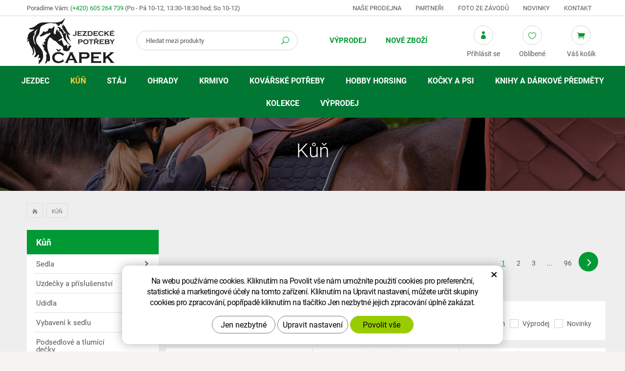

--- FILE ---
content_type: text/html; charset=UTF-8
request_url: https://www.equisun.cz/kun.php
body_size: 23681
content:
<!DOCTYPE html>
<!--<html>-->
<html lang="cs-cz">	<head>
<!-- Basic -->
<meta charset="utf-8">
<title>Kůň | Jezdecké potřeby Čapek</title>
<meta name="description" content="Kůň | Jezdecké potřeby Čapek">
<meta name="keywords" content="Kůň | Jezdecké potřeby Čapek">
<meta name="robots" content="index, follow">
<meta name="application-name" content="CPedit">
<meta name="author" content="CzechProject spol. s r.o.">
<meta property="og:title" content="Kůň | Jezdecké potřeby Čapek">
<meta property="og:url" content="https://www.equisun.cz/kun.php">
<meta property="og:type" content="article">
<meta property="og:description" content="Kůň | Jezdecké potřeby Čapek">
<meta property="og:site_name" content="Jezdecké potřeby Čapek">
<meta itemprop="name" content="Kůň | Jezdecké potřeby Čapek">
<meta itemprop="description" content="Kůň | Jezdecké potřeby Čapek">
<meta property="og:image" content="https://www.equisun.cz/img/logo.png">
<meta itemprop="image" content="https://www.equisun.cz/img/logo.png">
<link rel="apple-touch-icon" sizes="57x57" href="/img/favicon/apple-icon-57x57.png">
<link rel="apple-touch-icon" sizes="60x60" href="/img/favicon/apple-icon-60x60.png">
<link rel="apple-touch-icon" sizes="72x72" href="/img/favicon/apple-icon-72x72.png">
<link rel="apple-touch-icon" sizes="76x76" href="/img/favicon/apple-icon-76x76.png">
<link rel="apple-touch-icon" sizes="114x114" href="/img/favicon/apple-icon-114x114.png">
<link rel="apple-touch-icon" sizes="120x120" href="/img/favicon/apple-icon-120x120.png">
<link rel="apple-touch-icon" sizes="144x144" href="/img/favicon/apple-icon-144x144.png">
<link rel="apple-touch-icon" sizes="152x152" href="/img/favicon/apple-icon-152x152.png">
<link rel="apple-touch-icon" sizes="180x180" href="/img/favicon/apple-icon-180x180.png">
<link rel="icon" type="image/png" sizes="192x192" href="/img/favicon/android-icon-192x192.png">
<link rel="icon" type="image/png" sizes="32x32" href="/img/favicon/favicon-32x32.png">
<link rel="icon" type="image/png" sizes="96x96" href="/img/favicon/favicon-96x96.png">
<link rel="icon" type="image/png" sizes="16x16" href="/img/favicon/favicon-16x16.png">
<meta name="msapplication-TileColor" content="#ffffff">
<meta name="msapplication-TileImage" content="/img/favicon/ms-icon-144x144.png">
<meta name="theme-color" content="#ffffff">
<link rel="manifest" href="/manifest.json">
<!-- Mobile Metas -->
<meta name="viewport" content="width=device-width, initial-scale=1.0, minimum-scale=1.0">
<link href="/fg/css?family=Roboto:300,400i,400,500,600,700i,700&amp;subset=latin-ext" rel="stylesheet">
<link href="/css/bootstrap.min.css" rel="stylesheet">
<link href="/css/elegant_ico.css" rel="stylesheet" type="text/css">
<!--[if lte IE 7]><script src="lte-ie7.js"></script><![endif]-->
<link href="/css/style_eshop.min.css?m=1756285009" rel="stylesheet">
<link href="/css/menu/styles.min.css?m=1537964507" rel="stylesheet">
<link href="/css/print.css?v=0" rel="stylesheet" media="print">
<!-- HTML5 shim and Respond.js for IE8 support of HTML5 elements and media queries -->
<!-- WARNING: Respond.js doesn't work if you view the page via file:// -->
<!--[if lt IE 9]>
<script src="https://oss.maxcdn.com/html5shiv/3.7.2/html5shiv.min.js"></script>
<script src="https://oss.maxcdn.com/respond/1.4.2/respond.min.js"></script>
<![endif]-->
<script type="text/plain" data-cookie-consent="statistical">
(function (i, s, o, g, r, a, m) {
i['GoogleAnalyticsObject'] = r;
i[r] = i[r] || function () {
(i[r].q = i[r].q || []).push(arguments)
}, i[r].l = 1 * new Date();
a = s.createElement(o),
m = s.getElementsByTagName(o)[0];
a.async = 1;
a.src = g;
m.parentNode.insertBefore(a, m)
})(window, document, 'script', '//www.google-analytics.com/analytics.js', 'ga');
ga('create', 'UA-117449055-23', 'auto');
ga('send', 'pageview');
/* GoogleAnalytics plugin pro měření Eshopu */
ga('require', 'ecommerce');
</script>
<!-- Global site tag (gtag.js) - Google Analytics: G-QLYHW7LDC8 -->
<script async src="https://www.googletagmanager.com/gtag/js?id=G-QLYHW7LDC8"></script>
<script>
window.dataLayer = window.dataLayer || [];
function gtag(){ dataLayer.push(arguments);}
gtag('consent', 'default', {
'ad_storage': 'denied',
'ad_user_data': 'denied',
'ad_personalization': 'denied',
'analytics_storage': 'denied',
'wait_for_update': 500
});
gtag('js', new Date());
gtag('config', 'G-QLYHW7LDC8');
</script>
</head>
<body class="categorypage">
<div id="prekryv"></div>
<header id="header">
<div id="top-line">
<div class="container">
<div class="row">
<div class="kontakt col-sm-5">
<span class="hidden-xs hidden-sm">Poradíme Vám:</span>
<span class="telefon"><a href="tel:+420605264739" rel="nofollow" title="Zavolejte nám!">(+420) 605 264 739</a></span>
<span class="oteviracka">(Po - Pá 10-12, 13:30-18:30 hod; So 10-12)</span>
</div>
<div id="header-menu" class="col-sm-7 hidden-xs">
<a href="/nase-prodejna/" title="Naše prodejna">Naše prodejna</a>
<a href="/partneri/" title="Partneři">Partneři</a>
<a href="/foto-ze-zavodu/" title="Foto ze závodů">Foto ze závodů</a>
<a href="/novinky/" title="Novinky">Novinky</a>
<a href="/kontakt/" title="Kontakt">Kontakt</a>
</div>
</div>
</div>
</div>
<div id="header-stin">
<div class="container">
<div id="header-top" class="row">
<div id="logo" class="col-xs-5 col-sm-3 col-lg-2">
<a href="/" title="Jezdecké potřeby Čapek">
<img alt="Jezdecké potřeby Čapek" src="/img/logo.png">
</a>
</div>
<div id="header-right-block" class="col-xs-7 col-sm-9 col-lg-10">
<button id="leve-menu-toggle" type="button" class="navbar-toggle collapsed" data-toggle="collapse" data-target="#menu-kategorie">
<span aria-hidden="true" class="glyphicon glyphicon-menu-hamburger"></span>
</button>
<div id="kosik-blok">
<div id="kosik" class="kosik-prazdny">
<a class="ico-btn" href="/uzivatel/kosik.php" data-href="3000" content="3000"><span class="ico icon icon_cart"></span><span class="ico-title">Váš košík</span></a>
</div>
</div>
<div id="favs">
<a class="noFavs ico-btn" href="/oblibene/" title="Oblíbené produkty"><span class="ico icon icon_heart_alt"></span><span class="ico-title">Oblíbené</span></a>
</div>
<div id="uzivatel">
<a href="/uzivatel/prihlaseni.php" title="Přihlášení" class="ico-btn login-win-link"><span class="ico icon icon_profile"></span><span class="ico-title">Přihlásit se</span></a>
</div>
<div id="searchFormTop" class="desktopOpen">
<form action="/hledani.php" method="get" id="hledani" class="inline-form searchForm">
<div class="input-group">
<input type="text" class="form-control search" name="q" id="q" placeholder="Hledat mezi produkty" autocomplete="off">
<input type="hidden" name="n_q">	<button class="ico-btn hledat-mobile" type="submit"><span class="ico icon icon_search"></span></button>
</div>
<ul id="ajaxSearch"></ul>
<span id="ajaxSearchArrow"></span>
</form>
</div>
</div>
</div>
</div>
<nav class="navbar" id="mainMenu">
<div class="container">
<div id="navbar" class="navbar-collapse collapse">
<ul class="nav navbar-nav">
<li class=" hidden">
<a href="/" title="Hlavní stránka">
<span>Hlavní stránka</span>
</a>
</li>
<li class=""><a href="/vyprodej/" title="Výprodej">Výprodej</a></li>
<li class=""><a href="/nove-zbozi/" title="Nové zboží">Nové zboží</a></li>
</ul>
<ul class="nav navbar-nav hidden visible-xs RESPswitchMENU hideOnDesktop">
<li>
<a class="RESPswitch RESPswitchOFF hideOnDesktop" href="?RESPswitch" title="Zobrazit klasickou verzi">Zobrazit klasickou verzi</a>
<a class="RESPswitch RESPswitchON hideOnDesktop hidden" href="?RESPswitch" title="Zobrazit mobilní verzi">Zobrazit mobilní verzi</a>
</li>
</ul>
</div>
</div>
</nav>
<nav class="sidebar-nav leve-menu push-bottom collapse navbar" id="menu-kategorie" role="navigation">
<div class="cssmenu" class="container">
<ul>
<li class="has-sub ">
<a href="/jezdec.php" data-href="/jezdec.php" title="Jezdec">
<span class="text">Jezdec</span>
<span class="menu_akce"></span>
</a>
<ul class="subnav sublevel-2" role="menu">
<li class="">
<a href="/prilby-a-cylindry.php" title="Přilby a cylindry">Přilby a cylindry</a>
</li>
<li class="">
<a href="/bezpecnostni-vesty-a-pateraky.php" title="Bezpečnostní vesty a páteřní chrániče">Bezpečnostní vesty a páteřáky</a>
</li>
<li class="has-sub ">
<a href="/kabaty-a-bundy-2.php" data-href="/kabaty-a-bundy-2.php" title="Kabáty a bundy">
<span class="text">Kabáty a bundy</span>
<span class="menu_akce"></span>
</a>
<ul class="subnav sublevel-3" role="menu">
<li class="has-sub ">
<a href="/kabaty-a-bundy.php" data-href="/kabaty-a-bundy.php" title="Lehké kabáty a bundy">
<span class="text">Kabáty a bundy</span>
<span class="menu_akce"></span>
</a>
<ul class="subnav sublevel-4" role="menu">
<li class="">
<a href="/panske-bundy.php" title="Pánské bundy">Pánské bundy</a>
</li>
<li class="">
<a href="/damske-bundy.php" title="Dámské bundy">Dámské bundy</a>
</li>
<li class="">
<a href="/detske-bundy.php" title="Dětské bundy">Dětské bundy</a>
</li>
<li class="">
<a href="/damske-kabaty.php" title="Dámské kabáty">Dámské kabáty</a>
</li>
</ul>
</li>
<li class="has-sub ">
<a href="/zimni-kabaty-a-bundy.php" data-href="/zimni-kabaty-a-bundy.php" title="Zimní kabáty a bundy">
<span class="text">Zimní kabáty a bundy</span>
<span class="menu_akce"></span>
</a>
<ul class="subnav sublevel-4" role="menu">
<li class="">
<a href="/panske-zimni-bundy.php" title="Pánské zimní bundy">Pánské zimní bundy</a>
</li>
<li class="">
<a href="/damske-zimni-kabaty-a-bundy.php" title="Dámské zimní bundy">Dámské zimní bundy</a>
</li>
<li class="">
<a href="/detske-zimni-bundy.php" title="Dětské zimní bundy a kabáty">Dětské zimní bundy a kabáty</a>
</li>
<li class="">
<a href="/damske-zimni-kabaty.php" title="Dámské zimní kabáty">Dámské zimní kabáty</a>
</li>
</ul>
</li>
<li class="">
<a href="/australske-kabaty.php" title="Australské kabáty">Australské kabáty a bundy</a>
</li>
</ul>
</li>
<li class="has-sub ">
<a href="/vesty-a-mikiny.php" data-href="/vesty-a-mikiny.php" title="Vesty a mikiny">
<span class="text">Vesty a mikiny</span>
<span class="menu_akce"></span>
</a>
<ul class="subnav sublevel-3" role="menu">
<li class="has-sub ">
<a href="/vesty.php" data-href="/vesty.php" title="Vesty">
<span class="text">Vesty</span>
<span class="menu_akce"></span>
</a>
<ul class="subnav sublevel-4" role="menu">
<li class="">
<a href="/panske-vesty.php" title="Pánské vesty">Pánské vesty</a>
</li>
<li class="">
<a href="/damske-vesty.php" title="Dámské vesty">Dámské vesty</a>
</li>
<li class="">
<a href="/detske-vesty.php" title="Dětské vesty">Dětské vesty</a>
</li>
</ul>
</li>
<li class="has-sub ">
<a href="/mikiny.php" data-href="/mikiny.php" title="Mikiny">
<span class="text">Mikiny</span>
<span class="menu_akce"></span>
</a>
<ul class="subnav sublevel-4" role="menu">
<li class="">
<a href="/pasnke-mikiny.php" title="Pánské mikiny">Pánské mikiny</a>
</li>
<li class="">
<a href="/damske-mikiny.php" title="Dámské mikiny">Dámské mikiny</a>
</li>
<li class="">
<a href="/detske-mikiny.php" title="Dětské mikiny">Dětské mikiny</a>
</li>
</ul>
</li>
</ul>
</li>
<li class="has-sub ">
<a href="/saka-kosile-a-tricka.php" data-href="/saka-kosile-a-tricka.php" title="Saka, košile a trička">
<span class="text">Saka, trička a plastrony</span>
<span class="menu_akce"></span>
</a>
<ul class="subnav sublevel-3" role="menu">
<li class="has-sub ">
<a href="/zavodni-saka.php" data-href="/zavodni-saka.php" title="Závodní saka">
<span class="text">Závodní saka</span>
<span class="menu_akce"></span>
</a>
<ul class="subnav sublevel-4" role="menu">
<li class="">
<a href="/pasnka-saka.php" title="Pánská saka">Pánská saka</a>
</li>
<li class="">
<a href="/damska-saka.php" title="Dámská saka">Dámská saka</a>
</li>
<li class="">
<a href="/detska-saka.php" title="Dětská saka">Dětská saka</a>
</li>
</ul>
</li>
<li class="has-sub ">
<a href="/zavodni-tricka-a-kosile.php" data-href="/zavodni-tricka-a-kosile.php" title="Závodní trička a košile">
<span class="text">Závodní trička a košile</span>
<span class="menu_akce"></span>
</a>
<ul class="subnav sublevel-4" role="menu">
<li class="">
<a href="/panska-tricka.php" title="Pánská trička">Pánská trička</a>
</li>
<li class="">
<a href="/damska-tricka.php" title="Dámská trička">Dámská trička</a>
</li>
<li class="">
<a href="/detska-tricka.php" title="Dětská trička">Dětská trička</a>
</li>
</ul>
</li>
<li class="has-sub ">
<a href="/trika-termotrika-a-tilka.php" data-href="/trika-termotrika-a-tilka.php" title="Trika, termotrika a tílka">
<span class="text">Trika, termotrika a tílka</span>
<span class="menu_akce"></span>
</a>
<ul class="subnav sublevel-4" role="menu">
<li class="">
<a href="/panska-trika.php" title="Pánská trika">Pánská trika</a>
</li>
<li class="">
<a href="/damska-trika.php" title="Dámská trika">Dámská trika</a>
</li>
<li class="">
<a href="/detska-trika.php" title="Dětská trika">Dětská trika</a>
</li>
</ul>
</li>
<li class="">
<a href="/plastrony-a-vazanky.php" title="Platrony a vázanky">Plastrony, vázanky, síťky do vlasů a spony</a>
</li>
</ul>
</li>
<li class="has-sub ">
<a href="/rajtky-pantalony-a-leginy.php" data-href="/rajtky-pantalony-a-leginy.php" title="Rajtky, pantalony a legíny">
<span class="text">Rajtky, pantalony a legíny</span>
<span class="menu_akce"></span>
</a>
<ul class="subnav sublevel-3" role="menu">
<li class="has-sub ">
<a href="/rajtky.php" data-href="/rajtky.php" title="Rajtky">
<span class="text">Rajtky</span>
<span class="menu_akce"></span>
</a>
<ul class="subnav sublevel-4" role="menu">
<li class="">
<a href="/damske-rajtky.php" title="Dámské rajtky">Dámské rajtky</a>
</li>
<li class="">
<a href="/panske-rajtky.php" title="Pánské rajtky">Pánské rajtky</a>
</li>
<li class="">
<a href="/detske-rajtky.php" title="Dětské rajtky">Dětské rajtky</a>
</li>
</ul>
</li>
<li class="has-sub ">
<a href="/leginy-2.php" data-href="/leginy-2.php" title="Legíny">
<span class="text">Legíny</span>
<span class="menu_akce"></span>
</a>
<ul class="subnav sublevel-4" role="menu">
<li class="">
<a href="/leginy.php" title="Legíny">Dámské legíny</a>
</li>
<li class="">
<a href="/detske-leginy.php" title="Dětské legíny">Dětské legíny</a>
</li>
</ul>
</li>
<li class="has-sub ">
<a href="/pantalony.php" data-href="/pantalony.php" title="Pantalony">
<span class="text">Pantalony</span>
<span class="menu_akce"></span>
</a>
<ul class="subnav sublevel-4" role="menu">
<li class="">
<a href="/damske-pantalony.php" title="Dámské pantalony">Dámské pantalony</a>
</li>
<li class="">
<a href="/panske-pantalony.php" title="Pánské pantalony">Pánské pantalony</a>
</li>
</ul>
</li>
<li class="has-sub ">
<a href="/zimni-rajtky-leginy-pantalony-a-sukne.php" data-href="/zimni-rajtky-leginy-pantalony-a-sukne.php" title="Zimní rajtky, legíny, pantalony a sukně">
<span class="text">Zimní rajtky, legíny, pantalony a sukně</span>
<span class="menu_akce"></span>
</a>
<ul class="subnav sublevel-4" role="menu">
<li class="">
<a href="/zimni-rajtky.php" title="Zimní rajtky a legíny">Zimní dámské rajtky, legíny a sukně</a>
</li>
<li class="">
<a href="/zimni-panske-rajtky.php" title="Zimní pánské rajtky">Zimní pánské rajtky</a>
</li>
<li class="">
<a href="/zimni-detske-rajtky-a-leginy.php" title="Zimní rajtky a legíny pro děti">Zimní dětské rajtky, legíny a sukně</a>
</li>
<li class="">
<a href="/zimni-pantalony.php" title="Zimní pantalony">Zimní pantalony</a>
</li>
</ul>
</li>
<li class="">
<a href="/pasky.php" title="Pásky ke kalhotům">Pásky</a>
</li>
</ul>
</li>
<li class="has-sub ">
<a href="/jezdecke-boty-chapsy-a-minichapsy.php" data-href="/jezdecke-boty-chapsy-a-minichapsy.php" title="Jezdecké boty, chapsy a minichapsy">
<span class="text">Jezdecké boty, chapsy a minichapsy</span>
<span class="menu_akce"></span>
</a>
<ul class="subnav sublevel-3" role="menu">
<li class="">
<a href="/perka-a-pracovni-boty.php" title="Pérka a pracovní boty">Pérka a pracovní boty</a>
</li>
<li class="">
<a href="/vysoke-jezdecke-boty.php" title="Vysoké jezdecké boty">Vysoké jezdecké boty</a>
</li>
<li class="">
<a href="/zimni-perka-a-termoboty.php" title="Zimní pérka a termoboty">Zimní pérka a termoboty</a>
</li>
<li class="">
<a href="/westernove-boty.php" title="Westernové boty">Westernové boty</a>
</li>
<li class="">
<a href="/doplnky-k-botam.php" title="Doplňky k botám">Doplňky k botám</a>
</li>
<li class="">
<a href="/chapsy-a-minichapsy.php" title="Chapsy a minichapsy">Chapsy a minichapsy</a>
</li>
</ul>
</li>
<li class="has-sub ">
<a href="/rukavice-a-podkolenky.php" data-href="/rukavice-a-podkolenky.php" title="Rukavice a podkolenky">
<span class="text">Rukavice a podkolenky</span>
<span class="menu_akce"></span>
</a>
<ul class="subnav sublevel-3" role="menu">
<li class="">
<a href="/rukavice.php" title="Rukavice">Rukavice</a>
</li>
<li class="">
<a href="/zimni-rukavice.php" title="Zimní rukavice">Zimní rukavice</a>
</li>
<li class="">
<a href="/detske-rukavice.php" title="Dětské rukavice">Dětské rukavice</a>
</li>
<li class="">
<a href="/podkolenky.php" title="Podkolenky">Podkolenky</a>
</li>
<li class="">
<a href="/zimni-podkolenky.php" title="Zimní podkolenky">Zimní podkolenky</a>
</li>
</ul>
</li>
<li class="has-sub ">
<a href="/klobouky-ksiltovky-a-cepice.php" data-href="/klobouky-ksiltovky-a-cepice.php" title="Klobouky, kšiltovky a čepice">
<span class="text">Klobouky, kšiltovky a čepice</span>
<span class="menu_akce"></span>
</a>
<ul class="subnav sublevel-3" role="menu">
<li class="">
<a href="/klobouky.php" title="Klobouky">Klobouky</a>
</li>
<li class="">
<a href="/ksiltovky.php" title="Kšiltovky">Kšiltovky</a>
</li>
<li class="">
<a href="/zimni-cepice-celenky-a-saly.php" title="Zimní čepice, čelenky a šály">Zimní čepice, čelenky a šály</a>
</li>
</ul>
</li>
<li class="has-sub ">
<a href="/bice-tusirky-a-sporny.php" data-href="/bice-tusirky-a-sporny.php" title="Biče,tušírky a šporny">
<span class="text">Biče, tušírky a šporny</span>
<span class="menu_akce"></span>
</a>
<ul class="subnav sublevel-3" role="menu">
<li class="">
<a href="/biciky.php" title="Bičíky">Bičíky</a>
</li>
<li class="">
<a href="/tusirky.php" title="Tušírky">Tušírky</a>
</li>
<li class="">
<a href="/sporny-a-ostruhy.php" title="Šporny a ostruhy">Šporny a ostruhy</a>
</li>
</ul>
</li>
<li class="">
<a href="/cisla-hodinky-a-ostatni.php" title="Čísla, hodinky a ostatní doplňky">Čísla, hodinky a ostatní</a>
</li>
</ul>
</li>
<li class="has-sub ">
<a class="a_active" href="/kun.php" data-class="a_active" href="/kun.php" title="Kůň">
<span class="text">Kůň</span>
<span class="menu_akce"></span>
</a>
<ul class="subnav sublevel-2" role="menu">
<li class="has-sub ">
<a href="/sedla.php" data-href="/sedla.php" title="Sedla">
<span class="text">Sedla</span>
<span class="menu_akce"></span>
</a>
<ul class="subnav sublevel-3" role="menu">
<li class="">
<a href="/sedla-skokova.php" title="Sedla skoková">Sedla skoková</a>
</li>
<li class="">
<a href="/sedla-detska-a-pony.php" title="Sedla dětská a pony">Sedla dětská a pony</a>
</li>
<li class="">
<a href="/sedla-univerzalni.php" title="Sedla všestranná">Sedla všestranná</a>
</li>
<li class="">
<a href="/anglicke-sedla.php" title="Sedla drezurní">Sedla drezurní</a>
</li>
<li class="">
<a href="/sedla-bezkostrova-a-pady.php" title="Sedla bezkostrová a pady">Sedla bezkostrová a pady</a>
</li>
<li class="">
<a href="/westernova-sedla.php" title="Westernová sedla">Westernová sedla</a>
</li>
</ul>
</li>
<li class="has-sub ">
<a href="/uzdecky-a-prislusenstvi.php" data-href="/uzdecky-a-prislusenstvi.php" title="Uzdečky a příslušenství">
<span class="text">Uzdečky a příslušenství</span>
<span class="menu_akce"></span>
</a>
<ul class="subnav sublevel-3" role="menu">
<li class="">
<a href="/uzdecky-a-uzdy.php" title="Uzdečky a uzdy">Uzdečky a uzdy</a>
</li>
<li class="">
<a href="/westernove-uzdecky.php" title="Westernové uzdečky">Westernové uzdečky</a>
</li>
<li class="">
<a href="/celenky-a-nahradni-dily.php" title="Čelenky a náhradní díly">Čelenky a náhradní díly</a>
</li>
<li class="">
<a href="/oteze.php" title="Otěže">Otěže</a>
</li>
<li class="">
<a href="/martingaly.php" title="Martingaly">Martingaly a pomocné otěže</a>
</li>
<li class="">
<a href="/ostatni-doplnky.php" title="Ostatní doplňky">Ostatní doplňky</a>
</li>
</ul>
</li>
<li class="has-sub ">
<a href="/udidla.php" data-href="/udidla.php" title="Udidla">
<span class="text">Udidla</span>
<span class="menu_akce"></span>
</a>
<ul class="subnav sublevel-3" role="menu">
<li class="">
<a href="/stihla.php" title="Stihlo">Stihlo</a>
</li>
<li class="">
<a href="/olivy.php" title="Oliva">Oliva</a>
</li>
<li class="">
<a href="/roubiky-a-decka.php" title="Roubík, Déčko">Roubík, Déčko</a>
</li>
<li class="">
<a href="/baucher-snehulak-fuga.php" title="Baucher, Sněhulák, Fuga">Baucher, Sněhulák, Fuga</a>
</li>
<li class="">
<a href="/pelham-thiedemann.php" title="Pelham, Thiedemann">Pelham, Thiedemann</a>
</li>
<li class="">
<a href="/drezurni-paky.php" title="Drezurní páky">Drezurní páky</a>
</li>
<li class="">
<a href="/hackamore.php" title="Hackamore">Hackamore</a>
</li>
<li class="">
<a href="/westernova.php" title="Westernová udidla">Westernová</a>
</li>
<li class="">
<a href="/vozova.php" title="Vozová">Vozová</a>
</li>
<li class="">
<a href="/doplnky-k-udidlum.php" title="Doplňky k udidlům">Doplňky k udidlům</a>
</li>
</ul>
</li>
<li class="has-sub ">
<a href="/vybaveni-k-sedlu.php" data-href="/vybaveni-k-sedlu.php" title="Vybavení k sedlu">
<span class="text">Vybavení k sedlu</span>
<span class="menu_akce"></span>
</a>
<ul class="subnav sublevel-3" role="menu">
<li class="">
<a href="/podbrisniky.php" title="Podbřišníky">Podbřišníky</a>
</li>
<li class="">
<a href="/westernove-podbrisniky.php" title="Westernové podbřišníky">Westernové podbřišníky</a>
</li>
<li class="">
<a href="/poprsniky.php" title="Poprsníky">Poprsníky</a>
</li>
<li class="">
<a href="/trmenove-remeny-a-trmeny.php" title="Třmenové řemeny a třmeny">Třmenové řemeny a třmeny</a>
</li>
<li class="">
<a href="/remeny-a-brasny.php" title="Řemeny a brašny">Řemeny a brašny</a>
</li>
<li class="">
<a href="/potah-na-sedlo.php" title="Potah na sedlo">Potahy a beránky na sedlo</a>
</li>
<li class="">
<a href="/ostatni-2.php" title="Ostatní">Ostatní</a>
</li>
</ul>
</li>
<li class="has-sub ">
<a href="/podsedlove-a-tlumici-decky.php" data-href="/podsedlove-a-tlumici-decky.php" title="Podsedlové a tlumící dečky">
<span class="text">Podsedlové a tlumící dečky</span>
<span class="menu_akce"></span>
</a>
<ul class="subnav sublevel-3" role="menu">
<li class="">
<a href="/drezurni-decky.php" title="Drezurní dečky">Drezurní dečky</a>
</li>
<li class="">
<a href="/vsestranne-decky.php" title="Všestranné dečky">Všestranné dečky</a>
</li>
<li class="">
<a href="/pony-decky.php" title="Pony dečky">Pony dečky</a>
</li>
<li class="">
<a href="/sada-decka-nausniky.php" title="Sada dečka a náušníky">Sada dečka + náušníky</a>
</li>
<li class="">
<a href="/westernove-deky-a-navaja.php" title="Westernové deky a navaja">Westernové deky a navaja</a>
</li>
<li class="">
<a href="/gelovky-a-beranky.php" title="Gelovky a beránky">Tlumící podložky, gelovky a beránky</a>
</li>
</ul>
</li>
<li class="has-sub ">
<a href="/ohlavky-a-voditka.php" data-href="/ohlavky-a-voditka.php" title="Ohlávky a vodítka">
<span class="text">Ohlávky a vodítka</span>
<span class="menu_akce"></span>
</a>
<ul class="subnav sublevel-3" role="menu">
<li class="">
<a href="/ohlavky.php" title="Ohlávky">Ohlávky</a>
</li>
<li class="">
<a href="/sada-ohlavka-voditko.php" title="Sada ohlávka a vodítko">Sada ohlávka + vodítko</a>
</li>
<li class="">
<a href="/voditka.php" title="Vodítka">Vodítka</a>
</li>
<li class="">
<a href="/provazove-ohlavky.php" title="Provazového ohlávky">Provazové ohlávky</a>
</li>
</ul>
</li>
<li class="has-sub ">
<a href="/nausniky-masky-a-trasne.php" data-href="/nausniky-masky-a-trasne.php" title="Náušníky, masky a třásně">
<span class="text">Náušníky, masky, třásně a síťky na nos</span>
<span class="menu_akce"></span>
</a>
<ul class="subnav sublevel-3" role="menu">
<li class="">
<a href="/nausniky.php" title="Náušníky">Náušníky</a>
</li>
<li class="">
<a href="/masky-a-trasne.php" title="Masky a třásně">Masky, třásně a síťky na nos</a>
</li>
</ul>
</li>
<li class="has-sub ">
<a href="/chranice-zvony-a-bandaze.php" data-href="/chranice-zvony-a-bandaze.php" title="Zvony, chrániče a bandáže">
<span class="text">Zvony, chrániče a bandáže</span>
<span class="menu_akce"></span>
</a>
<ul class="subnav sublevel-3" role="menu">
<li class="">
<a href="/zvony.php" title="Zvony">Zvony</a>
</li>
<li class="">
<a href="/predni-chranice-slachovky.php" title="Šlachovky">Přední chrániče (Šlachovky)</a>
</li>
<li class="">
<a href="/slachovky-a-strouhavky.php" title="Strouhavky">Zadní chrániče (Strouhavky)</a>
</li>
<li class="">
<a href="/sada-slachovky-a-struhavky.php" title="Sady chráničů (přední+zadní)">Sady chráničů (přední+zadní)</a>
</li>
<li class="">
<a href="/spenkove-chranice.php" title="Spěnkové a drezurní chrániče">Spěnkové a drezurní chrániče</a>
</li>
<li class="">
<a href="/specialni-chranice.php" title="Krosové a speciální chrániče">Krosové a speciální chrániče</a>
</li>
<li class="">
<a href="/prepravni-a-stajove-kamase.php" title="Přepravní a stájové kamaše">Přepravní a stájové chrániče</a>
</li>
<li class="">
<a href="/bandaze-a-podlozky.php" title="Bandáže a podložky pod bandáže">Bandáže a podložky</a>
</li>
</ul>
</li>
<li class="has-sub ">
<a href="/deky.php" data-href="/deky.php" title="Deky">
<span class="text">Deky</span>
<span class="menu_akce"></span>
</a>
<ul class="subnav sublevel-3" role="menu">
<li class="">
<a href="/odpocovaci-deky.php" title="Odpocovací deky">Odpocovací deky</a>
</li>
<li class="">
<a href="/sitovane-deky.php" title="Síťované deky">Síťované deky</a>
</li>
<li class="">
<a href="/bederni-deky.php" title="Bederní deky, bederky">Bederní deky</a>
</li>
<li class="has-sub ">
<a href="/vybehove-deky.php" data-href="/vybehove-deky.php" title="Výběhové deky">
<span class="text">Výběhové deky</span>
<span class="menu_akce"></span>
</a>
<ul class="subnav sublevel-4" role="menu">
<li class="">
<a href="/bez-fleece.php" title="Výběhové deky bez fleece">Pláštěnky 0g</a>
</li>
<li class="">
<a href="/fleece.php" title="Výběhové deky s fleecem">Fleece</a>
</li>
<li class="">
<a href="/100-250g.php" title="Vyběhové deky 50-200g">50-200G</a>
</li>
<li class="">
<a href="/300g-a-vice.php" title="Vyběhové deky 250g a více">250G a více</a>
</li>
</ul>
</li>
<li class="">
<a href="/podvlekove-deky-linery.php" title="Podvlekové deky/Linery">Podvlekové deky/Linery</a>
</li>
<li class="has-sub ">
<a href="/stajove-deky.php" data-href="/stajove-deky.php" title="Stájové deky">
<span class="text">Stájové deky</span>
<span class="menu_akce"></span>
</a>
<ul class="subnav sublevel-4" role="menu">
<li class="">
<a href="/lehke.php" title="Lehké stájové deky">Lehké</a>
</li>
<li class="">
<a href="/zateplene.php" title="Zateplené stájové deky">Zateplené</a>
</li>
</ul>
</li>
<li class="">
<a href="/krky-a-prislusenstvi.php" title="Krky a příslušenství k dekám">Krky a příslušenství</a>
</li>
<li class="">
<a href="/impregnace.php" title="Impregnace">Impregnace</a>
</li>
</ul>
</li>
<li class="has-sub ">
<a href="/lonzovaci-potreby.php" data-href="/lonzovaci-potreby.php" title="Lonžovací potřeby">
<span class="text">Lonžovací potřeby</span>
<span class="menu_akce"></span>
</a>
<ul class="subnav sublevel-3" role="menu">
<li class="">
<a href="/lonzovaci-postroje.php" title="Lonžovací postroje">Lonžovací postroje</a>
</li>
<li class="">
<a href="/lonze-a-lonzovaci-spojky.php" title="Lonže a lonžovací spojky">Lonže a lonžovací spojky</a>
</li>
<li class="">
<a href="/lonzovaci-bice-a-mrkvovky.php" title="Lonžovací biče a mrkvovky">Lonžovací biče a mrkvovky</a>
</li>
</ul>
</li>
<li class="has-sub ">
<a href="/cisteni.php" data-href="/cisteni.php" title="Čištění">
<span class="text">Čištění</span>
<span class="menu_akce"></span>
</a>
<ul class="subnav sublevel-3" role="menu">
<li class="">
<a href="/boxy-a-tasky.php" title="Boxy a tašky">Boxy a tašky</a>
</li>
<li class="">
<a href="/sady-cisteni.php" title="Sady čištění">Sady čištění</a>
</li>
<li class="">
<a href="/hrbilka-kartace-a-hrebeny.php" title="Hřbílka a kartáče">Hřbílka, kartáče a hřebeny</a>
</li>
<li class="">
<a href="/hacky-a-stetce-na-kopyta.php" title="Háčky a štětce na kopyta">Háčky a štětce na kopyta</a>
</li>
<li class="">
<a href="/gumicky-sterky-a-ostatni-potreby.php" title="Gumičky, stěrky, houby">Gumičky, stěrky a ostatní potřeby</a>
</li>
</ul>
</li>
<li class="has-sub ">
<a href="/kosmeticke-pripravky-2.php" data-href="/kosmeticke-pripravky-2.php" title="Kosmetické přípravky pro koně">
<span class="text">Kosmetické přípravky</span>
<span class="menu_akce"></span>
</a>
<ul class="subnav sublevel-3" role="menu">
<li class="">
<a href="/repelenty.php" title="Repelenty">Repelenty</a>
</li>
<li class="">
<a href="/pece-o-srst-a-hrivu.php" title="Péče o srst a hřívu">Péče o srst a hřívu</a>
</li>
<li class="">
<a href="/pece-o-kopyta.php" title="Péče o kopyta">Péče o kopyta</a>
</li>
<li class="">
<a href="/pece-o-kozene-vyrobky.php" title="Péče o kožené výrobky">Péče o kožené výrobky</a>
</li>
<li class="">
<a href="/masazni-a-hojive-gely.php" title="Masážní a hojivé gely">Masážní a hojivé přípravky</a>
</li>
<li class="">
<a href="/impregnace-2.php" title="Impregnace a praní">Impregnace a praní</a>
</li>
<li class="">
<a href="/ostatni-pripravky.php" title="Ostatní přípravky">Ostatní přípravky</a>
</li>
</ul>
</li>
<li class="has-sub ">
<a href="/ostatni.php" data-href="/ostatni.php" title="Ostatní doplňky pro koně">
<span class="text">Ostatní</span>
<span class="menu_akce"></span>
</a>
<ul class="subnav sublevel-3" role="menu">
<li class="">
<a href="/berankove-doplnky.php" title="Beránkové a jiné obaly">Beránkové a jiné obaly</a>
</li>
<li class="">
<a href="/pastevni-nahubky.php" title="Pastevní náhubky">Pastevní náhubky</a>
</li>
<li class="">
<a href="/fajfky-klkaci-remeny.php" title="Fajfky, klkací řemeny">Fajfky, klkací řemeny</a>
</li>
<li class="">
<a href="/reflexni-prvky.php" title="Reflexní prvky">Reflexní prvky</a>
</li>
</ul>
</li>
<li class="">
<a href="/vozatajsvi-zaprah.php" title="Vybavení pro zapřáhání koní, vozatajství">Vozatajsví, zápřah</a>
</li>
</ul>
</li>
<li class="has-sub ">
<a href="/staj.php" data-href="/staj.php" title="Stáj">
<span class="text">Stáj</span>
<span class="menu_akce"></span>
</a>
<ul class="subnav sublevel-2" role="menu">
<li class="">
<a href="/krmne-zlaby-a-site.php" title="Krmné žlaby, vědra a sítě">Krmné žlaby, vědra a sítě</a>
</li>
<li class="">
<a href="/napajecky.php" title="Napaječky">Napaječky a náhradní díly</a>
</li>
<li class="">
<a href="/drzaky-a-vesaky.php" title="Držáky, věšáky a organizéry">Držáky, věšáky a organizéry</a>
</li>
<li class="">
<a href="/naradi.php" title="Nářadí do stáje">Nářadí</a>
</li>
<li class="">
<a href="/skokovy-material.php" title="Skokový a drezurní materiál">Skokový a drezurní materiál</a>
</li>
<li class="">
<a href="/hracky-pro-kone.php" title="Hračky pro koně">Hračky pro koně</a>
</li>
<li class="">
<a href="/karabiny-a-ostatni-doplnky.php" title="Karabiny, cedulky na boxy a jiné">Karabiny, cedulky na boxy a jiné</a>
</li>
<li class="">
<a href="/zavlazovani-spojky-k-hadicim.php" title="Zavlažování, spojky k hadicím">Zavlažování, spojky k hadicím</a>
</li>
</ul>
</li>
<li class="has-sub ">
<a href="/ohrady.php" data-href="/ohrady.php" title="Ohrady">
<span class="text">Ohrady</span>
<span class="menu_akce"></span>
</a>
<ul class="subnav sublevel-2" role="menu">
<li class="">
<a href="/sloupky-a-kuly.php" title="Sloupky a kůly">Sloupky a kůly</a>
</li>
<li class="">
<a href="/zdroje-pro-ohradniky.php" title="Zdroje pro ohradníky">Zdroje pro ohradníky</a>
</li>
<li class="">
<a href="/ohradnikove-pasky-a-lanka.php" title="Ohradníkové pásky a lanka">Ohradníkové pásky a lanka</a>
</li>
<li class="">
<a href="/izolatory-brany-a-prislusenstvi.php" title="Izolátory, brány a další">Izolátory, brány a příslušenství</a>
</li>
</ul>
</li>
<li class="has-sub ">
<a href="/krmivo.php" data-href="/krmivo.php" title="Krmné směsi a vitamíny">
<span class="text">Krmivo</span>
<span class="menu_akce"></span>
</a>
<ul class="subnav sublevel-2" role="menu">
<li class="has-sub ">
<a href="/krmne-smesi.php" data-href="/krmne-smesi.php" title="Krmné směsi">
<span class="text">Krmné směsi</span>
<span class="menu_akce"></span>
</a>
<ul class="subnav sublevel-3" role="menu">
<li class="">
<a href="/granule.php" title="Granulované krmivo">Granule</a>
</li>
<li class="">
<a href="/musli.php" title="Müsli">Müsli</a>
</li>
<li class="">
<a href="/mashe.php" title="Mashe">Mashe</a>
</li>
<li class="">
<a href="/rezanky.php" title="Řezanky a senáže">Řezanky a senáže</a>
</li>
<li class="">
<a href="/krmne-komponenty.php" title="Krmné komponenty">Krmné komponenty</a>
</li>
</ul>
</li>
<li class="has-sub ">
<a href="/specialni-doplnky.php" data-href="/specialni-doplnky.php" title="Speciální doplňky">
<span class="text">Speciální doplňky</span>
<span class="menu_akce"></span>
</a>
<ul class="subnav sublevel-3" role="menu">
<li class="">
<a href="/pohybovy-aparat.php" title="Pohybový aparát">Pohybový aparát</a>
</li>
<li class="">
<a href="/svalovy-aparat.php" title="Svalový aparát">Svalový aparát</a>
</li>
<li class="">
<a href="/dychaci-aparat.php" title="Dýchací aparát">Dýchací aparát</a>
</li>
<li class="">
<a href="/travici-aparat.php" title="Trávicí aparát">Trávicí aparát</a>
</li>
<li class="">
<a href="/nervovy-system.php" title="Nervový systém">Nervový systém</a>
</li>
<li class="">
<a href="/obehovy-system-srdce-cevy.php" title="Oběhový systém (srdce, cévy)">Oběhový systém (srdce, cévy)</a>
</li>
<li class="">
<a href="/imunitni-system-a-detoxikace.php" title="Imunitní systém a detoxikace">Imunitní systém a detoxikace</a>
</li>
<li class="">
<a href="/kuze-srst-a-kopyta.php" title="Kůže, srst a kopyta">Kůže, srst a kopyta</a>
</li>
<li class="">
<a href="/reprodukce.php" title="Reprodukce">Reprodukce</a>
</li>
<li class="">
<a href="/energy-pasty.php" title="Energie">Energie</a>
</li>
<li class="">
<a href="/vitaminy-a-mineraly.php" title="Vitamíny a minerály">Vitamíny a minerály</a>
</li>
</ul>
</li>
<li class="">
<a href="/mineralni-lizy.php" title="Solné a minerální lizy">Solné a minerální lizy</a>
</li>
<li class="">
<a href="/pochoutky.php" title="Pochoutky, pamlsky">Pochoutky</a>
</li>
<li class="">
<a href="/vyprodej-expirace.php" title="Výprodej - expirace">Výprodej - expirace</a>
</li>
</ul>
</li>
<li class="has-sub ">
<a href="/kovarske-potreby.php" data-href="/kovarske-potreby.php" title="Kovářské potřeby">
<span class="text">Kovářské potřeby</span>
<span class="menu_akce"></span>
</a>
<ul class="subnav sublevel-2" role="menu">
<li class="">
<a href="/podkovaky.php" title="Podkováky, hřebíky">Podkováky</a>
</li>
<li class="">
<a href="/podkovy.php" title="Podkovy">Podkovy</a>
</li>
<li class="">
<a href="/podlozky-pod-podkovy.php" title="Podložky pod podkovy">Podložky pod podkovy</a>
</li>
<li class="">
<a href="/podkovarske-naradi.php" title="Podkovářské nářadí">Podkovářské nářadí</a>
</li>
<li class="">
<a href="/ozuby-a-prislusentvi.php" title="Ozuby, závitníky.">Ozuby a příslušentví</a>
</li>
</ul>
</li>
<li class="has-sub ">
<a href="/hobby-horsing.php" data-href="/hobby-horsing.php" title="Hobby Horsing">
<span class="text">Hobby Horsing</span>
<span class="menu_akce"></span>
</a>
<ul class="subnav sublevel-2" role="menu">
<li class="">
<a href="/hobby-horse.php" title="Hobby horse všech růžných barev a velikostí.">Hobby horse</a>
</li>
<li class="">
<a href="/deky-a-nausniky-hobby-horse.php" title="Dečky, deky a náušníky na hobby horse">Deky a náušníky hobby horsing</a>
</li>
<li class="">
<a href="/ohlavky-a-voditky-na-hobby-horse.php" title="Ohlávky a vodítky na hobby horse">Ohlávky a vodítky hobby horsing</a>
</li>
<li class="">
<a href="/uzdecky-a-celenky-hobby-horse.php" title="Uzdečky a čelenky na hobby horse v růžných provedení.">Uzdečky a čelenky hobby horsing</a>
</li>
<li class="">
<a href="/ostatni-hobby-horse.php" title="Potřeby k ošetřování hobby horse.">Ostatní hobby horsing</a>
</li>
</ul>
</li>
<li class="has-sub ">
<a href="/kocky-a-psi.php" data-href="/kocky-a-psi.php" title="Kočky a psi">
<span class="text">Kočky a psi</span>
<span class="menu_akce"></span>
</a>
<ul class="subnav sublevel-2" role="menu">
<li class="">
<a href="/krmivo-pro-psy.php" title="Granule a vitamíny pro psy">Krmivo pro psy</a>
</li>
<li class="">
<a href="/krmivo-pro-kocky.php" title="Granulovaná krmiva pro kočky">Krmivo pro kočky</a>
</li>
<li class="">
<a href="/kosmeticke-pripravky.php" title="Kosmetické přípravy a hračky pro psy a kočky">Kosmetika a hračky</a>
</li>
</ul>
</li>
<li class="has-sub ">
<a href="/darkove-predmety.php" data-href="/darkove-predmety.php" title="Dárkové předměty">
<span class="text">Knihy a dárkové předměty</span>
<span class="menu_akce"></span>
</a>
<ul class="subnav sublevel-2" role="menu">
<li class="">
<a href="/cuddle-pony.php" title="Cuddle Pony">Cuddle Pony</a>
</li>
<li class="">
<a href="/knihy.php" title="Knihy">Knihy</a>
</li>
<li class="">
<a href="/samolepky.php" title="Samolepky">Samolepky</a>
</li>
<li class="">
<a href="/darkove-predmety-2.php" title="Dárkové předměty">Dárkové předměty</a>
</li>
<li class="">
<a href="/darkove-poukazy.php" title="Dárkové poukazy">Dárkové poukazy</a>
</li>
</ul>
</li>
<li class="has-sub ">
<a href="/vyprodej.php" data-href="/vyprodej.php" title="Kolekce">
<span class="text">Kolekce</span>
<span class="menu_akce"></span>
</a>
<ul class="subnav sublevel-2" role="menu">
<li class="has-sub ">
<a href="/podzim-zima-2025-2026.php" data-href="/podzim-zima-2025-2026.php" title="Podzim-Zima 2025/2026">
<span class="text">Podzim-Zima 2025/2026</span>
<span class="menu_akce"></span>
</a>
<ul class="subnav sublevel-3" role="menu">
<li class="">
<a href="/podzim-zima-2025-2026-hv-polo.php" title="HV Polo">HV Polo</a>
</li>
<li class="">
<a href="/podzim-zima-2025-2026-horze-b-vertigo.php" title="Horze/B-Vertigo">Horze/B-Vertigo</a>
</li>
<li class="">
<a href="/podzim-zima-2025-2026-equiline.php" title="Equiline">Equiline</a>
</li>
<li class="">
<a href="/podzim-zima-2025-2026-imperial-riding.php" title="Imperial Riding">Imperial Riding</a>
</li>
<li class="">
<a href="/podzim-zima-2025-2026-waldhausen.php" title="Waldhausen">Waldhausen</a>
</li>
<li class="">
<a href="/podzim-zima-2025-2025-hkm.php" title="HKM">HKM</a>
</li>
<li class="">
<a href="/podzim-zima-2025-2026-bucas.php" title="Bucas">Bucas</a>
</li>
</ul>
</li>
<li class="has-sub ">
<a href="/jaro-leto-2025.php" data-href="/jaro-leto-2025.php" title="Jaro-Léto 2025">
<span class="text">Jaro-Léto 2025</span>
<span class="menu_akce"></span>
</a>
<ul class="subnav sublevel-3" role="menu">
<li class="">
<a href="/jaro-leto-2025-horze-b-vertigo.php" title="Horze / B-Vertigo">Horze / B-Vertigo</a>
</li>
<li class="">
<a href="/jaro-leto-2025-covalliero.php" title="Covalliero">Covalliero</a>
</li>
<li class="">
<a href="/jaro-leto-2025-waldhausen.php" title="Waldhausen">Waldhausen</a>
</li>
<li class="">
<a href="/jaro-leto-2025-equiline.php" title="Equiline">Equiline</a>
</li>
<li class="">
<a href="/jaro-leto-2025-imperial-riding.php" title="Imperial Riding">Imperial Riding</a>
</li>
<li class="">
<a href="/jaro-leto-2025-hv-polo.php" title="HV POLO">HV POLO</a>
</li>
<li class="">
<a href="/jaro-leto-2025-hkm.php" title="HKM">HKM</a>
</li>
</ul>
</li>
<li class="has-sub ">
<a href="/podzim-zima-2024-2025.php" data-href="/podzim-zima-2024-2025.php" title="Podzim-Zima 2024/2025">
<span class="text">Podzim-Zima 2024/2025</span>
<span class="menu_akce"></span>
</a>
<ul class="subnav sublevel-3" role="menu">
<li class="">
<a href="/podzim-zima-2024-2025-hkm.php" title="HKM">HKM</a>
</li>
<li class="">
<a href="/podzim-zima-2024-2025-waldhausen.php" title="Waldhausen">Waldhausen</a>
</li>
<li class="">
<a href="/podzim-zima-2024-2025-horze.php" title="Horze">Horze</a>
</li>
<li class="">
<a href="/podzim-zima-2024-2025-equiline.php" title="Equiline">Equiline</a>
</li>
</ul>
</li>
<li class="has-sub ">
<a href="/jaro-leto-2024.php" data-href="/jaro-leto-2024.php" title="Jaro-Léto 2024">
<span class="text">Jaro-Léto 2024</span>
<span class="menu_akce"></span>
</a>
<ul class="subnav sublevel-3" role="menu">
<li class="">
<a href="/jaro-leto-2024-covalliero.php" title="Covalliero">Covalliero</a>
</li>
<li class="">
<a href="/jaro-leto-2024-horze.php" title="Horze">Horze</a>
</li>
<li class="">
<a href="/jaro-leto-2024-hkm.php" title="HKM">HKM</a>
</li>
<li class="">
<a href="/jaro-leto-2024-waldhausen.php" title="Waldhausen">Waldhausen</a>
</li>
<li class="">
<a href="/jaro-leto-2024-equiline.php" title="Equiline">Equiline</a>
</li>
</ul>
</li>
<li class="has-sub ">
<a href="/podzim-zima-2023-2024.php" data-href="/podzim-zima-2023-2024.php" title="Podzim-Zima 2023/2024">
<span class="text">Podzim-Zima 2023/2024</span>
<span class="menu_akce"></span>
</a>
<ul class="subnav sublevel-3" role="menu">
<li class="">
<a href="/podzim-zima-2023-2024-imperial-riding.php" title="Imperial Riding">Imperial Riding</a>
</li>
<li class="">
<a href="/podzim-zima-2023-2024-covalliero.php" title="Covalliero">Covalliero</a>
</li>
<li class="">
<a href="/podzim-zima-2023-2024-waldhausen.php" title="Waldhausen">Waldhausen</a>
</li>
<li class="">
<a href="/podzim-zima-2023-2024-hkm.php" title="HKM">HKM</a>
</li>
<li class="">
<a href="/podzim-zima-2023-2024-equiline.php" title="Equiline">Equiline</a>
</li>
<li class="">
<a href="/podzim-zima-2023-2024-horze.php" title="Horze">Horze</a>
</li>
</ul>
</li>
<li class="has-sub ">
<a href="/jaro-leto-2023.php" data-href="/jaro-leto-2023.php" title="Jaro-Léto 2023">
<span class="text">Jaro-Léto 2023</span>
<span class="menu_akce"></span>
</a>
<ul class="subnav sublevel-3" role="menu">
<li class="">
<a href="/covalliero-jaro-leto-2023.php" title="Covalliero">Covalliero</a>
</li>
<li class="">
<a href="/horze-2.php" title="Horze">Horze</a>
</li>
<li class="">
<a href="/equiline-3.php" title="Equiline">Equiline</a>
</li>
<li class="">
<a href="/jaro-leto-2023-waldhausen.php" title="Waldhausen">Waldhausen</a>
</li>
<li class="">
<a href="/jaro-leto-2023-hkm.php" title="HKM">HKM</a>
</li>
</ul>
</li>
<li class="has-sub ">
<a href="/podzim-zima-2022-2023.php" data-href="/podzim-zima-2022-2023.php" title="Podzim-Zima 2022/2023">
<span class="text">Podzim-Zima 2022/2023</span>
<span class="menu_akce"></span>
</a>
<ul class="subnav sublevel-3" role="menu">
<li class="">
<a href="/podzim-zima-2022-23-horka-red-horse.php" title="Horka + Red Horse">Horka + Red Horse</a>
</li>
<li class="">
<a href="/podzim-zima-2022-2023-horze.php" title="Horze">Horze</a>
</li>
<li class="">
<a href="/podzim-zima-2022-2023-equiline.php" title="Equiline">Equiline</a>
</li>
<li class="">
<a href="/podzim-zima-2022-2023-covalliero.php" title="Covalliero">Covalliero</a>
</li>
<li class="">
<a href="/podzim-zima-2022-2023-hkm.php" title="HKM">HKM</a>
</li>
<li class="">
<a href="/podzim-zima-2022-2023-busse.php" title="Busse">Busse</a>
</li>
<li class="">
<a href="/podzim-zima-2022-2023-bucas.php" title="Bucas">Bucas</a>
</li>
<li class="">
<a href="/podzim-zima-2022-2023-waldhausen.php" title="Waldhausen">Waldhausen</a>
</li>
</ul>
</li>
<li class="has-sub ">
<a href="/jaro-leto-2022.php" data-href="/jaro-leto-2022.php" title="Jaro-Léto 2022">
<span class="text">Jaro-Léto 2022</span>
<span class="menu_akce"></span>
</a>
<ul class="subnav sublevel-3" role="menu">
<li class="">
<a href="/jaro-leto-2022-horka-red-horse.php" title="Horka/Red Horse">Horka/Red Horse</a>
</li>
<li class="">
<a href="/jaro-leto-2022-covalliero.php" title="Covalliero">Covalliero</a>
</li>
<li class="">
<a href="/jaro-leto-2022-eqode.php" title="Eqode">Eqode</a>
</li>
<li class="">
<a href="/jaro-leto-2022-busse.php" title="Busse">Busse</a>
</li>
<li class="">
<a href="/jaro-leto-2022-horze.php" title="Horze">Horze</a>
</li>
<li class="">
<a href="/jaro-leto-2022-equiline.php" title="Equiline">Equiline</a>
</li>
<li class="">
<a href="/jaro-leto-2022-hkm.php" title="HKM">HKM</a>
</li>
<li class="">
<a href="/jaro-leto-2022-waldhausen.php" title="Waldhausen">Waldhausen</a>
</li>
</ul>
</li>
<li class="has-sub ">
<a href="/podzim-zima-2021-2022.php" data-href="/podzim-zima-2021-2022.php" title="Podzim-Zima 2021/2022">
<span class="text">Podzim-Zima 2021/2022</span>
<span class="menu_akce"></span>
</a>
<ul class="subnav sublevel-3" role="menu">
<li class="">
<a href="/equiline-capsule-2021.php" title="Equiline: CAPSULE 2021">Equiline: CAPSULE 2021</a>
</li>
<li class="">
<a href="/equiline-christmas-2021.php" title="Equiline: CHRISTMAS 2021">Equiline: CHRISTMAS 2021</a>
</li>
<li class="">
<a href="/equiline-podzim-zima-2021-2022.php" title="Equiline">Equiline</a>
</li>
<li class="">
<a href="/hkm-podzim-zima-2021-2022.php" title="HKM">HKM</a>
</li>
<li class="">
<a href="/horka-red-horse-podzim-zima-2021-2022.php" title="Horka+Red Horse">Horka+Red Horse</a>
</li>
<li class="">
<a href="/busse-podzim-zima-2021-2022.php" title="Busse">Busse</a>
</li>
<li class="">
<a href="/horze-podzim-zima-2021-2022.php" title="Horze">Horze</a>
</li>
<li class="">
<a href="/waldhausen-podzim-zima-2021-22.php" title="Waldhausen">Waldhausen</a>
</li>
</ul>
</li>
<li class="has-sub ">
<a href="/jaro-leto-2021.php" data-href="/jaro-leto-2021.php" title="Jaro-Léto 2021">
<span class="text">Jaro-Léto 2021</span>
<span class="menu_akce"></span>
</a>
<ul class="subnav sublevel-3" role="menu">
<li class="">
<a href="/jaro-leto-2021-equiline.php" title="Equiline">Equiline</a>
</li>
<li class="">
<a href="/hkm-jaro-leto-2021.php" title="HKM">HKM</a>
</li>
<li class="">
<a href="/jaro-leto-2021-waldhausen.php" title="Waldhausen">Waldhausen</a>
</li>
<li class="">
<a href="/jaro-leto-2021-busse.php" title="Busse">Busse</a>
</li>
<li class="">
<a href="/jaro-leto-2021-horze.php" title="Horze">Horze</a>
</li>
</ul>
</li>
<li class="has-sub ">
<a href="/podzim-zima-2020-2021.php" data-href="/podzim-zima-2020-2021.php" title="Podzim-Zima 2020/2021">
<span class="text">Podzim-Zima 2020/2021</span>
<span class="menu_akce"></span>
</a>
<ul class="subnav sublevel-3" role="menu">
<li class="">
<a href="/horka-red-horse-podzim-zima-2020-21.php" title="Horka/Red Horse">Horka/Red Horse</a>
</li>
<li class="">
<a href="/waldhausen-podzim-zima-2020-21.php" title="Waldhausen">Waldhausen</a>
</li>
<li class="">
<a href="/hkm-podzim-zima-2020-21.php" title="HKM">HKM</a>
</li>
<li class="">
<a href="/busse-podzim-zima-2020-21.php" title="Busse">Busse</a>
</li>
<li class="">
<a href="/horze-podzim-zima-2020-21.php" title="Horze">Horze</a>
</li>
</ul>
</li>
<li class="has-sub ">
<a href="/jaro-leto-2020.php" data-href="/jaro-leto-2020.php" title="Jaro-Léto 2020">
<span class="text">Jaro-Léto 2020</span>
<span class="menu_akce"></span>
</a>
<ul class="subnav sublevel-3" role="menu">
<li class="">
<a href="/horka-jaro-leto-2020.php" title="Horka">Horka</a>
</li>
<li class="">
<a href="/busse-jaro-leto-2020.php" title="Busse">Busse</a>
</li>
<li class="">
<a href="/equiline-jaro-leto-2020.php" title="Equiline">Equiline</a>
</li>
<li class="">
<a href="/hkm-jaro-leto-2020.php" title="HKM">HKM</a>
</li>
<li class="">
<a href="/horze-jaro-leto-2020.php" title="Horze">Horze</a>
</li>
</ul>
</li>
<li class="has-sub ">
<a href="/podzim-zima-2019-2020.php" data-href="/podzim-zima-2019-2020.php" title="Podzim-Zima 2019/2020">
<span class="text">Podzim-Zima 2019/2020</span>
<span class="menu_akce"></span>
</a>
<ul class="subnav sublevel-3" role="menu">
<li class="">
<a href="/equiline-podzim-zima-2019-2020.php" title="Equiline">Equiline</a>
</li>
<li class="">
<a href="/horka-podzim-zima-2019-20.php" title="Horka">Horka</a>
</li>
<li class="">
<a href="/hkm-podzim-zima-2019-20.php" title="HKM">HKM</a>
</li>
<li class="">
<a href="/busse-podzim-zima-2019-20.php" title="Busse">Busse</a>
</li>
<li class="">
<a href="/horze-podzim-zima-2019-20.php" title="Horze">Horze</a>
</li>
</ul>
</li>
</ul>
</li>
<li class="has-sub ">
<a href="/vyprodej-2.php" data-href="/vyprodej-2.php" title="Výprodej">
<span class="text">Výprodej</span>
<span class="menu_akce"></span>
</a>
<ul class="subnav sublevel-2" role="menu">
<li class="">
<a href="/equiline-2.php" title="Equiline">Equiline</a>
</li>
<li class="">
<a href="/hkm.php" title="HKM">HKM</a>
</li>
<li class="">
<a href="/waldhausen.php" title="Waldhausen">Waldhausen</a>
</li>
<li class="">
<a href="/bucas.php" title="Bucas">Bucas</a>
</li>
<li class="">
<a href="/horze.php" title="Horze">Horze</a>
</li>
<li class="">
<a href="/busse.php" title="Busse">Busse</a>
</li>
</ul>
</li>
</ul>
</div>
</nav>
</div>
</header>	<div id="main_obal">
<div id="pageHeader">
<div class="container">
<div class="row">
<div class="col-xs-12">
<h1>Kůň</h1>
</div>
</div>
</div>
</div>
<section role="main" id="main_block" class="container">
<nav role="navigation" id="drobecky">
<ol class="breadcrumb">
<li><a href="/" ><span class="icon icon_house"></span></a></li>
<li class="active"><span>Kůň</span></li>
</ol>
</nav>
<div id="main-content">
<div class="row">
<div class="col-sm-9 col-sm-push-3" id="col-main">
<div class="row page-content">
<article class="col-md-12">
<div class="category_content"></div>
</article>
</div>
<div id="produkt-list-holder">
<div class="row">
<div class="col-xs-12">
<div class="row box-strankovani">
<div class="col-xs-12">
<ul class="pagination">
<li class="active"><a href="?pg=1">1</a></li>
<li ><a href="?pg=2">2</a></li>
<li ><a href="?pg=3">3</a></li>
<li class="pagination-space"><span>...</span></li>
<li ><a href="?pg=96">96</a></li>
<li class="arrow"><a href="?pg=2"> <i class="icon arrow_carrot-right"></i></a></li>
</ul>
</div>
</div>
<div class="box-radit">
<div class="row">
<div class="col-xs-12 no-side-padding">
<form class="text-left" action="?" method="get">
<button name="radit" value="0" class="selected">Podle doporučení</button>
<button name="radit" value="3" >Nejprodávanější</button>
<button name="radit" value="1" >Od nejlevnějšího</button>
<button name="radit" value="2" >Od nejdražšího</button>
<input type="hidden" name="q" value="">
</form>
</div>
</div>
<div class="row">
<div class="col-xs-12 no-side-padding bg-here">
<div class="row no-side-margin">
<div class="col-md-4" id="cena-slider-holder">
<p><span class="min-price">40 Kč</span> - <span class="max-price">17400 Kč</span></p>
<input type="text" value="" data-slider-min="40" data-slider-max="17400" data-slider-step="10" data-slider-value="[40,17400]" id="cena-slider">
</div>
<div class="col-md-8" id="radit-pravy-box">
<div class="row">
<div id="filtrBtnHolder" class="col-sm-6 col-md-5 col-lg-6 text-center">
<a data-toggle="collapse" href="#collapseFiltry" id="collapseFiltryLink"><span class="icon icon_adjust-vert"></span>Filtrovat dle parametrů</a>
</div>
<div id="filtrSklademHolder" class="col-sm-6 col-md-7 col-lg-6">
<form action="?" id="filtrySklademAkce" class="filtr-content">
<input type="hidden" name="q" id="hledani_q" value="">
<div class="value">
<label >
<span class="prety-checkbox"></span>
<input class="hidden" type="checkbox" name="skladem" > Skladem
</label>
</div>
<div class="value">
<label >
<span class="prety-checkbox"></span>
<input class="hidden" type="checkbox" name="vyprodej" > Výprodej
</label>
</div>
<div class="value">
<label >
<span class="prety-checkbox"></span>
<input class="hidden" type="checkbox" name="novinky" > Novinky
</label>
</div>
</form>
</div>
</div>
</div>
</div>
</div>
</div>
</div>
<div class="row">
<div class="no-side-padding col-xs-12">
<div class="tabs tabs-vertical clearfix collapse" id="collapseFiltry">
<ul class="nav nav-tabs">
<li class="">
<a href="#ftab_vyr" data-toggle="tab">Výrobce</a>
</li>
<li class="active">
<a href="#ftab_3" data-toggle="tab" >Barva</a>
</li>
<li class="">
<a href="#ftab_4" data-toggle="tab" >Velikost</a>
</li>
</ul>
<form action="?" method="get" class="tab-content" id="formFiltry">
<div id="ftab_vyr" class="tab-pane">
<input type="hidden" name="fv[0]" value="0">
<div class="row no-side-margin">
<div class="col-xs-12 col-cp-6 col-sm-6 col-md-4 col-filtr">
<label><input type="checkbox" name="fv[58]" value="58" > Absorbine <em>(6)</em></label>
</div>
<div class="col-xs-12 col-cp-6 col-sm-6 col-md-4 col-filtr">
<label><input type="checkbox" name="fv[27]" value="27" > Acavallo <em>(29)</em></label>
</div>
<div class="col-xs-12 col-cp-6 col-sm-6 col-md-4 col-filtr">
<label><input type="checkbox" name="fv[110]" value="110" > ALAVIS <em>(2)</em></label>
</div>
<div class="col-xs-12 col-cp-6 col-sm-6 col-md-4 col-filtr">
<label><input type="checkbox" name="fv[123]" value="123" > Baloun <em>(1)</em></label>
</div>
<div class="col-xs-12 col-cp-6 col-sm-6 col-md-4 col-filtr">
<label><input type="checkbox" name="fv[17]" value="17" > BANG <em>(9)</em></label>
</div>
<div class="col-xs-12 col-cp-6 col-sm-6 col-md-4 col-filtr">
<label><input type="checkbox" name="fv[129]" value="129" > Bense &amp; Eicke <em>(6)</em></label>
</div>
<div class="col-xs-12 col-cp-6 col-sm-6 col-md-4 col-filtr">
<label><input type="checkbox" name="fv[75]" value="75" > Biofarmab <em>(1)</em></label>
</div>
<div class="col-xs-12 col-cp-6 col-sm-6 col-md-4 col-filtr">
<label><input type="checkbox" name="fv[59]" value="59" > Bioveta <em>(3)</em></label>
</div>
<div class="col-xs-12 col-cp-6 col-sm-6 col-md-4 col-filtr">
<label><input type="checkbox" name="fv[24]" value="24" > Bucas <em>(64)</em></label>
</div>
<div class="col-xs-12 col-cp-6 col-sm-6 col-md-4 col-filtr">
<label><input type="checkbox" name="fv[82]" value="82" > Burioni <em>(5)</em></label>
</div>
<div class="col-xs-12 col-cp-6 col-sm-6 col-md-4 col-filtr">
<label><input type="checkbox" name="fv[11]" value="11" > Busse <em>(146)</em></label>
</div>
<div class="col-xs-12 col-cp-6 col-sm-6 col-md-4 col-filtr">
<label><input type="checkbox" name="fv[60]" value="60" > Carr&amp;Day&amp;Martin <em>(1)</em></label>
</div>
<div class="col-xs-12 col-cp-6 col-sm-6 col-md-4 col-filtr">
<label><input type="checkbox" name="fv[41]" value="41" > Casco <em>(2)</em></label>
</div>
<div class="col-xs-12 col-cp-6 col-sm-6 col-md-4 col-filtr">
<label><input type="checkbox" name="fv[21]" value="21" > Covalliero <em>(19)</em></label>
</div>
<div class="col-xs-12 col-cp-6 col-sm-6 col-md-4 col-filtr">
<label><input type="checkbox" name="fv[69]" value="69" > Daslö <em>(3)</em></label>
</div>
<div class="col-xs-12 col-cp-6 col-sm-6 col-md-4 col-filtr">
<label><input type="checkbox" name="fv[57]" value="57" > Dromy <em>(2)</em></label>
</div>
<div class="col-xs-12 col-cp-6 col-sm-6 col-md-4 col-filtr">
<label><input type="checkbox" name="fv[89]" value="89" > Effax <em>(4)</em></label>
</div>
<div class="col-xs-12 col-cp-6 col-sm-6 col-md-4 col-filtr">
<label><input type="checkbox" name="fv[79]" value="79" > Effol <em>(4)</em></label>
</div>
<div class="col-xs-12 col-cp-6 col-sm-6 col-md-4 col-filtr">
<label><input type="checkbox" name="fv[34]" value="34" > Ekkia <em>(73)</em></label>
</div>
<div class="col-xs-12 col-cp-6 col-sm-6 col-md-4 col-filtr">
<label><input type="checkbox" name="fv[39]" value="39" > Eliott <em>(11)</em></label>
</div>
<div class="col-xs-12 col-cp-6 col-sm-6 col-md-4 col-filtr">
<label><input type="checkbox" name="fv[68]" value="68" > EQUILA <em>(3)</em></label>
</div>
<div class="col-xs-12 col-cp-6 col-sm-6 col-md-4 col-filtr">
<label><input type="checkbox" name="fv[5]" value="5" > Equiline <em>(164)</em></label>
</div>
<div class="col-xs-12 col-cp-6 col-sm-6 col-md-4 col-filtr">
<label><input type="checkbox" name="fv[66]" value="66" > Equinatura <em>(7)</em></label>
</div>
<div class="col-xs-12 col-cp-6 col-sm-6 col-md-4 col-filtr">
<label><input type="checkbox" name="fv[22]" value="22" > EQUITHÈME <em>(53)</em></label>
</div>
<div class="col-xs-12 col-cp-6 col-sm-6 col-md-4 col-filtr">
<label><input type="checkbox" name="fv[63]" value="63" > Eskadron <em>(2)</em></label>
</div>
<div class="col-xs-12 col-cp-6 col-sm-6 col-md-4 col-filtr">
<label><input type="checkbox" name="fv[23]" value="23" > Euro-star <em>(2)</em></label>
</div>
<div class="col-xs-12 col-cp-6 col-sm-6 col-md-4 col-filtr">
<label><input type="checkbox" name="fv[55]" value="55" > Farnam <em>(10)</em></label>
</div>
<div class="col-xs-12 col-cp-6 col-sm-6 col-md-4 col-filtr">
<label><input type="checkbox" name="fv[146]" value="146" > Happy Mouth Bit <em>(6)</em></label>
</div>
<div class="col-xs-12 col-cp-6 col-sm-6 col-md-4 col-filtr">
<label><input type="checkbox" name="fv[33]" value="33" > HIPPOTonic <em>(22)</em></label>
</div>
<div class="col-xs-12 col-cp-6 col-sm-6 col-md-4 col-filtr">
<label><input type="checkbox" name="fv[8]" value="8" > HKM <em>(403)</em></label>
</div>
<div class="col-xs-12 col-cp-6 col-sm-6 col-md-4 col-filtr">
<label><input type="checkbox" name="fv[13]" value="13" > Horka <em>(29)</em></label>
</div>
<div class="col-xs-12 col-cp-6 col-sm-6 col-md-4 col-filtr">
<label><input type="checkbox" name="fv[19]" value="19" > Horseware <em>(28)</em></label>
</div>
<div class="col-xs-12 col-cp-6 col-sm-6 col-md-4 col-filtr">
<label><input type="checkbox" name="fv[9]" value="9" > Horze <em>(198)</em></label>
</div>
<div class="col-xs-12 col-cp-6 col-sm-6 col-md-4 col-filtr">
<label><input type="checkbox" name="fv[144]" value="144" > HV Polo <em>(19)</em></label>
</div>
<div class="col-xs-12 col-cp-6 col-sm-6 col-md-4 col-filtr">
<label><input type="checkbox" name="fv[134]" value="134" > Imperial Riding <em>(62)</em></label>
</div>
<div class="col-xs-12 col-cp-6 col-sm-6 col-md-4 col-filtr">
<label><input type="checkbox" name="fv[10]" value="10" > Kentaur <em>(262)</em></label>
</div>
<div class="col-xs-12 col-cp-6 col-sm-6 col-md-4 col-filtr">
<label><input type="checkbox" name="fv[92]" value="92" > Kerbl <em>(1)</em></label>
</div>
<div class="col-xs-12 col-cp-6 col-sm-6 col-md-4 col-filtr">
<label><input type="checkbox" name="fv[148]" value="148" > Lakota <em>(2)</em></label>
</div>
<div class="col-xs-12 col-cp-6 col-sm-6 col-md-4 col-filtr">
<label><input type="checkbox" name="fv[83]" value="83" > Lamicell <em>(8)</em></label>
</div>
<div class="col-xs-12 col-cp-6 col-sm-6 col-md-4 col-filtr">
<label><input type="checkbox" name="fv[35]" value="35" > Leovet <em>(30)</em></label>
</div>
<div class="col-xs-12 col-cp-6 col-sm-6 col-md-4 col-filtr">
<label><input type="checkbox" name="fv[61]" value="61" > Leroy <em>(1)</em></label>
</div>
<div class="col-xs-12 col-cp-6 col-sm-6 col-md-4 col-filtr">
<label><input type="checkbox" name="fv[85]" value="85" > Mane´n tail <em>(2)</em></label>
</div>
<div class="col-xs-12 col-cp-6 col-sm-6 col-md-4 col-filtr">
<label><input type="checkbox" name="fv[121]" value="121" > ManMat <em>(3)</em></label>
</div>
<div class="col-xs-12 col-cp-6 col-sm-6 col-md-4 col-filtr">
<label><input type="checkbox" name="fv[38]" value="38" > MUSTAD <em>(1)</em></label>
</div>
<div class="col-xs-12 col-cp-6 col-sm-6 col-md-4 col-filtr">
<label><input type="checkbox" name="fv[78]" value="78" > NAF <em>(1)</em></label>
</div>
<div class="col-xs-12 col-cp-6 col-sm-6 col-md-4 col-filtr">
<label><input type="checkbox" name="fv[117]" value="117" > Norton <em>(12)</em></label>
</div>
<div class="col-xs-12 col-cp-6 col-sm-6 col-md-4 col-filtr">
<label><input type="checkbox" name="fv[62]" value="62" > Parisol <em>(2)</em></label>
</div>
<div class="col-xs-12 col-cp-6 col-sm-6 col-md-4 col-filtr">
<label><input type="checkbox" name="fv[80]" value="80" > Pénélope <em>(7)</em></label>
</div>
<div class="col-xs-12 col-cp-6 col-sm-6 col-md-4 col-filtr">
<label><input type="checkbox" name="fv[65]" value="65" > Pfiff <em>(1)</em></label>
</div>
<div class="col-xs-12 col-cp-6 col-sm-6 col-md-4 col-filtr">
<label><input type="checkbox" name="fv[147]" value="147" > Pool´s <em>(1)</em></label>
</div>
<div class="col-xs-12 col-cp-6 col-sm-6 col-md-4 col-filtr">
<label><input type="checkbox" name="fv[77]" value="77" > Rapide <em>(1)</em></label>
</div>
<div class="col-xs-12 col-cp-6 col-sm-6 col-md-4 col-filtr">
<label><input type="checkbox" name="fv[30]" value="30" > Red Horse <em>(4)</em></label>
</div>
<div class="col-xs-12 col-cp-6 col-sm-6 col-md-4 col-filtr">
<label><input type="checkbox" name="fv[91]" value="91" > Scippis <em>(2)</em></label>
</div>
<div class="col-xs-12 col-cp-6 col-sm-6 col-md-4 col-filtr">
<label><input type="checkbox" name="fv[90]" value="90" > Sergio Grasso <em>(2)</em></label>
</div>
<div class="col-xs-12 col-cp-6 col-sm-6 col-md-4 col-filtr">
<label><input type="checkbox" name="fv[113]" value="113" > Snaha Brtnice <em>(3)</em></label>
</div>
<div class="col-xs-12 col-cp-6 col-sm-6 col-md-4 col-filtr">
<label><input type="checkbox" name="fv[107]" value="107" > Stiefel <em>(7)</em></label>
</div>
<div class="col-xs-12 col-cp-6 col-sm-6 col-md-4 col-filtr">
<label><input type="checkbox" name="fv[36]" value="36" > Stübben <em>(16)</em></label>
</div>
<div class="col-xs-12 col-cp-6 col-sm-6 col-md-4 col-filtr">
<label><input type="checkbox" name="fv[14]" value="14" > Tattini <em>(10)</em></label>
</div>
<div class="col-xs-12 col-cp-6 col-sm-6 col-md-4 col-filtr">
<label><input type="checkbox" name="fv[98]" value="98" > Topvet <em>(22)</em></label>
</div>
<div class="col-xs-12 col-cp-6 col-sm-6 col-md-4 col-filtr">
<label><input type="checkbox" name="fv[138]" value="138" > Umbria <em>(8)</em></label>
</div>
<div class="col-xs-12 col-cp-6 col-sm-6 col-md-4 col-filtr">
<label><input type="checkbox" name="fv[12]" value="12" > Veredus <em>(72)</em></label>
</div>
<div class="col-xs-12 col-cp-6 col-sm-6 col-md-4 col-filtr">
<label><input type="checkbox" name="fv[15]" value="15" > ViaEQ <em>(1)</em></label>
</div>
<div class="col-xs-12 col-cp-6 col-sm-6 col-md-4 col-filtr">
<label><input type="checkbox" name="fv[1]" value="1" > Waldhausen <em>(335)</em></label>
</div>
<div class="col-xs-12 col-cp-6 col-sm-6 col-md-4 col-filtr">
<label><input type="checkbox" name="fv[88]" value="88" > Wintec <em>(12)</em></label>
</div>
</div>
</div>
<div id="ftab_3" class="tab-pane active">
<div class="row no-side-margin">
<div class="col-xs-12 col-cp-6 col-sm-6 col-md-4">
<label><input type="checkbox" name="f[3][11]" value="11" > Šedá <em>(349)</em></label>
</div>
<div class="col-xs-12 col-cp-6 col-sm-6 col-md-4">
<label><input type="checkbox" name="f[3][12]" value="12" > Černá <em>(967)</em></label>
</div>
<div class="col-xs-12 col-cp-6 col-sm-6 col-md-4">
<label><input type="checkbox" name="f[3][13]" value="13" > Růžová <em>(246)</em></label>
</div>
<div class="col-xs-12 col-cp-6 col-sm-6 col-md-4">
<label><input type="checkbox" name="f[3][14]" value="14" > Červená <em>(121)</em></label>
</div>
<div class="col-xs-12 col-cp-6 col-sm-6 col-md-4">
<label><input type="checkbox" name="f[3][17]" value="17" > Zelená <em>(309)</em></label>
</div>
<div class="col-xs-12 col-cp-6 col-sm-6 col-md-4">
<label><input type="checkbox" name="f[3][18]" value="18" > Bílá <em>(222)</em></label>
</div>
<div class="col-xs-12 col-cp-6 col-sm-6 col-md-4">
<label><input type="checkbox" name="f[3][19]" value="19" > Modrá <em>(746)</em></label>
</div>
<div class="col-xs-12 col-cp-6 col-sm-6 col-md-4">
<label><input type="checkbox" name="f[3][21]" value="21" > Antracit <em>(19)</em></label>
</div>
<div class="col-xs-12 col-cp-6 col-sm-6 col-md-4">
<label><input type="checkbox" name="f[3][22]" value="22" > Hnědá <em>(317)</em></label>
</div>
<div class="col-xs-12 col-cp-6 col-sm-6 col-md-4">
<label><input type="checkbox" name="f[3][24]" value="24" > Béžová <em>(138)</em></label>
</div>
<div class="col-xs-12 col-cp-6 col-sm-6 col-md-4">
<label><input type="checkbox" name="f[3][25]" value="25" > Fialová <em>(129)</em></label>
</div>
<div class="col-xs-12 col-cp-6 col-sm-6 col-md-4">
<label><input type="checkbox" name="f[3][26]" value="26" > Vínová <em>(159)</em></label>
</div>
<div class="col-xs-12 col-cp-6 col-sm-6 col-md-4">
<label><input type="checkbox" name="f[3][55]" value="55" > Žlutá <em>(65)</em></label>
</div>
<div class="col-xs-12 col-cp-6 col-sm-6 col-md-4">
<label><input type="checkbox" name="f[3][56]" value="56" > Oranžová <em>(64)</em></label>
</div>
<div class="col-xs-12 col-cp-6 col-sm-6 col-md-4">
<label><input type="checkbox" name="f[3][70]" value="70" > Přírodní <em>(77)</em></label>
</div>
<div class="col-xs-12 col-cp-6 col-sm-6 col-md-4">
<label><input type="checkbox" name="f[3][100]" value="100" > Stříbrná <em>(127)</em></label>
</div>
<div class="col-xs-12 col-cp-6 col-sm-6 col-md-4">
<label><input type="checkbox" name="f[3][110]" value="110" > Zlatá <em>(58)</em></label>
</div>
<div class="col-xs-12 col-cp-6 col-sm-6 col-md-4">
<label><input type="checkbox" name="f[3][111]" value="111" > Transparentní <em>(8)</em></label>
</div>
<div class="col-xs-12 col-cp-6 col-sm-6 col-md-4">
<label><input type="checkbox" name="f[3][177]" value="177" > Tyrkysová <em>(73)</em></label>
</div>
<div class="col-xs-12 col-cp-6 col-sm-6 col-md-4">
<label><input type="checkbox" name="f[3][179]" value="179" > Tabák <em>(9)</em></label>
</div>
</div>
</div>
<div id="ftab_4" class="tab-pane">
<div class="row no-side-margin">
<div class="col-xs-12 col-cp-6 col-sm-6 col-md-4">
<label><input type="checkbox" name="f[4][27]" value="27" > Pony <em>(291)</em></label>
</div>
<div class="col-xs-12 col-cp-6 col-sm-6 col-md-4">
<label><input type="checkbox" name="f[4][28]" value="28" > Cob <em>(522)</em></label>
</div>
<div class="col-xs-12 col-cp-6 col-sm-6 col-md-4">
<label><input type="checkbox" name="f[4][29]" value="29" > Full <em>(720)</em></label>
</div>
<div class="col-xs-12 col-cp-6 col-sm-6 col-md-4">
<label><input type="checkbox" name="f[4][45]" value="45" > Shetty <em>(99)</em></label>
</div>
<div class="col-xs-12 col-cp-6 col-sm-6 col-md-4">
<label><input type="checkbox" name="f[4][46]" value="46" > Mini shetty <em>(25)</em></label>
</div>
<div class="col-xs-12 col-cp-6 col-sm-6 col-md-4">
<label><input type="checkbox" name="f[4][47]" value="47" > Hříběcí <em>(10)</em></label>
</div>
<div class="col-xs-12 col-cp-6 col-sm-6 col-md-4">
<label><input type="checkbox" name="f[4][71]" value="71" > 100cm <em>(9)</em></label>
</div>
<div class="col-xs-12 col-cp-6 col-sm-6 col-md-4">
<label><input type="checkbox" name="f[4][72]" value="72" > 120cm <em>(24)</em></label>
</div>
<div class="col-xs-12 col-cp-6 col-sm-6 col-md-4">
<label><input type="checkbox" name="f[4][88]" value="88" > 125cm <em>(217)</em></label>
</div>
<div class="col-xs-12 col-cp-6 col-sm-6 col-md-4">
<label><input type="checkbox" name="f[4][89]" value="89" > 135cm <em>(205)</em></label>
</div>
<div class="col-xs-12 col-cp-6 col-sm-6 col-md-4">
<label><input type="checkbox" name="f[4][90]" value="90" > 145cm <em>(182)</em></label>
</div>
<div class="col-xs-12 col-cp-6 col-sm-6 col-md-4">
<label><input type="checkbox" name="f[4][91]" value="91" > 155cm <em>(207)</em></label>
</div>
<div class="col-xs-12 col-cp-6 col-sm-6 col-md-4">
<label><input type="checkbox" name="f[4][92]" value="92" > 165cm <em>(49)</em></label>
</div>
<div class="col-xs-12 col-cp-6 col-sm-6 col-md-4">
<label><input type="checkbox" name="f[4][97]" value="97" > 95cm <em>(21)</em></label>
</div>
<div class="col-xs-12 col-cp-6 col-sm-6 col-md-4">
<label><input type="checkbox" name="f[4][98]" value="98" > 105cm <em>(15)</em></label>
</div>
<div class="col-xs-12 col-cp-6 col-sm-6 col-md-4">
<label><input type="checkbox" name="f[4][99]" value="99" > 115cm <em>(57)</em></label>
</div>
<div class="col-xs-12 col-cp-6 col-sm-6 col-md-4">
<label><input type="checkbox" name="f[4][101]" value="101" > 140cm <em>(53)</em></label>
</div>
<div class="col-xs-12 col-cp-6 col-sm-6 col-md-4">
<label><input type="checkbox" name="f[4][102]" value="102" > 75cm <em>(26)</em></label>
</div>
<div class="col-xs-12 col-cp-6 col-sm-6 col-md-4">
<label><input type="checkbox" name="f[4][103]" value="103" > 85cm <em>(25)</em></label>
</div>
<div class="col-xs-12 col-cp-6 col-sm-6 col-md-4">
<label><input type="checkbox" name="f[4][109]" value="109" > 110cm <em>(10)</em></label>
</div>
<div class="col-xs-12 col-cp-6 col-sm-6 col-md-4">
<label><input type="checkbox" name="f[4][112]" value="112" > 130cm <em>(30)</em></label>
</div>
<div class="col-xs-12 col-cp-6 col-sm-6 col-md-4">
<label><input type="checkbox" name="f[4][113]" value="113" > 160cm <em>(8)</em></label>
</div>
<div class="col-xs-12 col-cp-6 col-sm-6 col-md-4">
<label><input type="checkbox" name="f[4][114]" value="114" > S <em>(77)</em></label>
</div>
<div class="col-xs-12 col-cp-6 col-sm-6 col-md-4">
<label><input type="checkbox" name="f[4][115]" value="115" > M <em>(136)</em></label>
</div>
<div class="col-xs-12 col-cp-6 col-sm-6 col-md-4">
<label><input type="checkbox" name="f[4][116]" value="116" > L <em>(139)</em></label>
</div>
<div class="col-xs-12 col-cp-6 col-sm-6 col-md-4">
<label><input type="checkbox" name="f[4][117]" value="117" > XL <em>(76)</em></label>
</div>
<div class="col-xs-12 col-cp-6 col-sm-6 col-md-4">
<label><input type="checkbox" name="f[4][118]" value="118" > 60cm <em>(10)</em></label>
</div>
<div class="col-xs-12 col-cp-6 col-sm-6 col-md-4">
<label><input type="checkbox" name="f[4][119]" value="119" > 70cm <em>(8)</em></label>
</div>
<div class="col-xs-12 col-cp-6 col-sm-6 col-md-4">
<label><input type="checkbox" name="f[4][120]" value="120" > 80cm <em>(12)</em></label>
</div>
<div class="col-xs-12 col-cp-6 col-sm-6 col-md-4">
<label><input type="checkbox" name="f[4][144]" value="144" > 12,5cm <em>(56)</em></label>
</div>
<div class="col-xs-12 col-cp-6 col-sm-6 col-md-4">
<label><input type="checkbox" name="f[4][145]" value="145" > 13,5cm <em>(58)</em></label>
</div>
<div class="col-xs-12 col-cp-6 col-sm-6 col-md-4">
<label><input type="checkbox" name="f[4][146]" value="146" > 14,5cm <em>(71)</em></label>
</div>
<div class="col-xs-12 col-cp-6 col-sm-6 col-md-4">
<label><input type="checkbox" name="f[4][147]" value="147" > 15,5cm <em>(27)</em></label>
</div>
<div class="col-xs-12 col-cp-6 col-sm-6 col-md-4">
<label><input type="checkbox" name="f[4][151]" value="151" > 1 <em>(10)</em></label>
</div>
<div class="col-xs-12 col-cp-6 col-sm-6 col-md-4">
<label><input type="checkbox" name="f[4][152]" value="152" > 2 <em>(18)</em></label>
</div>
<div class="col-xs-12 col-cp-6 col-sm-6 col-md-4">
<label><input type="checkbox" name="f[4][153]" value="153" > 3 <em>(10)</em></label>
</div>
<div class="col-xs-12 col-cp-6 col-sm-6 col-md-4">
<label><input type="checkbox" name="f[4][154]" value="154" > XXL <em>(7)</em></label>
</div>
<div class="col-xs-12 col-cp-6 col-sm-6 col-md-4">
<label><input type="checkbox" name="f[4][155]" value="155" > 11,5cm <em>(25)</em></label>
</div>
<div class="col-xs-12 col-cp-6 col-sm-6 col-md-4">
<label><input type="checkbox" name="f[4][169]" value="169" > 50cm <em>(3)</em></label>
</div>
<div class="col-xs-12 col-cp-6 col-sm-6 col-md-4">
<label><input type="checkbox" name="f[4][170]" value="170" > 55cm <em>(6)</em></label>
</div>
<div class="col-xs-12 col-cp-6 col-sm-6 col-md-4">
<label><input type="checkbox" name="f[4][171]" value="171" > 65cm <em>(10)</em></label>
</div>
<div class="col-xs-12 col-cp-6 col-sm-6 col-md-4">
<label><input type="checkbox" name="f[4][172]" value="172" > 90cm <em>(6)</em></label>
</div>
<div class="col-xs-12 col-cp-6 col-sm-6 col-md-4">
<label><input type="checkbox" name="f[4][173]" value="173" > X-full <em>(96)</em></label>
</div>
<div class="col-xs-12 col-cp-6 col-sm-6 col-md-4">
<label><input type="checkbox" name="f[4][176]" value="176" > XS <em>(21)</em></label>
</div>
<div class="col-xs-12 col-cp-6 col-sm-6 col-md-4">
<label><input type="checkbox" name="f[4][178]" value="178" > 150cm <em>(18)</em></label>
</div>
<div class="col-xs-12 col-cp-6 col-sm-6 col-md-4">
<label><input type="checkbox" name="f[4][180]" value="180" > 40cm <em>(2)</em></label>
</div>
<div class="col-xs-12 col-cp-6 col-sm-6 col-md-4">
<label><input type="checkbox" name="f[4][181]" value="181" > 45cm</label>
</div>
<div class="col-xs-12 col-cp-6 col-sm-6 col-md-4">
<label><input type="checkbox" name="f[4][210]" value="210" > 10,5cm <em>(6)</em></label>
</div>
<div class="col-xs-12 col-cp-6 col-sm-6 col-md-4">
<label><input type="checkbox" name="f[4][211]" value="211" > 9,5cm <em>(1)</em></label>
</div>
<div class="col-xs-12 col-cp-6 col-sm-6 col-md-4">
<label><input type="checkbox" name="f[4][238]" value="238" > 16,5cm <em>(4)</em></label>
</div>
</div>
</div>
</form>
</div>
</div>
</div>
<div class="row produkty">
<div class="col-xs-10 col-xs-offset-1 col-cp-6 col-cp-offset-0 col-sm-6 col-sm-offset-0 col-md-4 produkt-holder">
<div class="produkt">
<div class="produkt-top">
<a href="/ohlavka-waldhausen-soft-touch.html">
<img alt="Ohlávka Waldhausen -SOFT TOUCH-" src="/photos/produkty/d/9/9198.jpg?m=1768470042" class="img-responsive produkt-img">
</a>
<div class="var-box">
<a href="/ohlavka-waldhausen-soft-touch.html?setVar=30089" title="Petrolejová"><img class="varTypeImg" src="/photos/varianty_hodnoty/f/30/30089.jpg?m=1768470079" alt="Petrolejová"></a>
</div>
<div class="popis-box">
<h2>Ohlávka Waldhausen -SOFT TOUCH-</h2>
</div>
<div class="produkt-labels">
<span class='fav-info addToFavorit'><input class="id_produkt" type="hidden" name="produkt" value="produkt[9198][]"><a title="Vložit do oblíbených" data-title-add="Odebrat z oblíbených" data-title-del="Vložit do oblíbených" data-text-add=" V oblíbených" data-text-del=" K oblíbeným" href='?addToFavorit'><span class="icon icon_heart_alt"></span> <span class="text">K oblíbeným</span></a></span>
<span class="novinka-info">novinka</span>
</div>
</div>
<div class="produkt-bottom clearfix row no-side-margin">
<div class="col-xs-7 no-side-padding">
<div class="produkt-cena">
<strong>620 <span class="mena-jednotka">Kč</span></strong>
</div>
</div>
<div class="col-xs-5 no-side-padding">
<div class="dostupnost">
<span class="stock inStock inStockOne active">Poslední kus</span>
<span class="stock inStock inStockMore hidden">Skladem</span>
<span class="stock outOfStock hidden ">NEDOSTUPNÉ</span>	</div>
</div>
</div> </div>
</div>
<div class="col-xs-10 col-xs-offset-1 col-cp-6 col-cp-offset-0 col-sm-6 col-sm-offset-0 col-md-4 produkt-holder">
<div class="produkt">
<div class="produkt-top">
<a href="/chambon-kentaur-kozeny.html">
<img alt="Chambon Kentaur -KOŽENÝ-" src="/photos/produkty/d/9/9194.jpg?m=1768247307" class="img-responsive produkt-img">
</a>
<div class="var-box">
</div>
<div class="popis-box">
<h2>Chambon Kentaur -KOŽENÝ-</h2>
</div>
<div class="produkt-labels">
<span class='fav-info addToFavorit'><input class="id_produkt" type="hidden" name="produkt" value="produkt[9194][]"><a title="Vložit do oblíbených" data-title-add="Odebrat z oblíbených" data-title-del="Vložit do oblíbených" data-text-add=" V oblíbených" data-text-del=" K oblíbeným" href='?addToFavorit'><span class="icon icon_heart_alt"></span> <span class="text">K oblíbeným</span></a></span>
<span class="novinka-info">novinka</span>
</div>
</div>
<div class="produkt-bottom clearfix row no-side-margin">
<div class="col-xs-7 no-side-padding">
<div class="produkt-cena">
<strong>580 <span class="mena-jednotka">Kč</span></strong>
</div>
</div>
<div class="col-xs-5 no-side-padding">
<div class="dostupnost">
<span class="stock inStock inStockOne hidden">Poslední kus</span>
<span class="stock inStock inStockMore active">Skladem</span>
<span class="stock outOfStock hidden ">NEDOSTUPNÉ</span>	</div>
</div>
</div> </div>
</div>
<div class="col-xs-10 col-xs-offset-1 col-cp-6 col-cp-offset-0 col-sm-6 col-sm-offset-0 col-md-4 produkt-holder">
<div class="produkt">
<div class="produkt-top">
<a href="/akcni-poprsnik-hkm-beranek.html">
<img alt="Akční poprsník HKM -BERÁNEK-" src="/photos/produkty/d/9/9192.jpg?m=1768245754" class="img-responsive produkt-img">
</a>
<div class="var-box">
<a href="/akcni-poprsnik-hkm-beranek.html?setVar=30065" title="Černá"><img class="varTypeImg" src="/photos/varianty_hodnoty/f/30/30065.jpg?m=1768245778" alt="Černá"></a>
</div>
<div class="popis-box">
<h2>Akční poprsník HKM -BERÁNEK-</h2>
</div>
<div class="produkt-labels">
<span class='fav-info addToFavorit'><input class="id_produkt" type="hidden" name="produkt" value="produkt[9192][]"><a title="Vložit do oblíbených" data-title-add="Odebrat z oblíbených" data-title-del="Vložit do oblíbených" data-text-add=" V oblíbených" data-text-del=" K oblíbeným" href='?addToFavorit'><span class="icon icon_heart_alt"></span> <span class="text">K oblíbeným</span></a></span>
<span class="novinka-info">novinka</span>
<span class="dobra-cena-info">výprodej</span>
</div>
</div>
<div class="produkt-bottom clearfix row no-side-margin">
<div class="col-xs-7 no-side-padding">
<div class="produkt-cena">
<strong>1&nbsp;600 <span class="mena-jednotka">Kč</span></strong>
<br><span class="puvodni-cena">1&nbsp;750 Kč</span>
</div>
</div>
<div class="col-xs-5 no-side-padding">
<div class="dostupnost">
<span class="stock inStock inStockOne hidden">Poslední kus</span>
<span class="stock inStock inStockMore active">Skladem</span>
<span class="stock outOfStock hidden ">NA OBJEDNÁVKU (dodání 14-20 dnů)</span>	</div>
</div>
</div> </div>
</div>
<div class="col-xs-10 col-xs-offset-1 col-cp-6 col-cp-offset-0 col-sm-6 col-sm-offset-0 col-md-4 produkt-holder">
<div class="produkt">
<div class="produkt-top">
<a href="/celenka-hkm-passion.html">
<img alt="Čelenka HKM -PASSION-" src="/photos/produkty/d/9/9190.jpg?m=1768226725" class="img-responsive produkt-img">
</a>
<div class="var-box">
<a href="/celenka-hkm-passion.html?setVar=30052" title="Černá/jantarová"><img class="varTypeImg" src="/photos/varianty_hodnoty/f/30/30052.jpg?m=1768226789" alt="Černá/jantarová"></a>
</div>
<div class="popis-box">
<h2>Čelenka HKM -PASSION-</h2>
</div>
<div class="produkt-labels">
<span class='fav-info addToFavorit'><input class="id_produkt" type="hidden" name="produkt" value="produkt[9190][]"><a title="Vložit do oblíbených" data-title-add="Odebrat z oblíbených" data-title-del="Vložit do oblíbených" data-text-add=" V oblíbených" data-text-del=" K oblíbeným" href='?addToFavorit'><span class="icon icon_heart_alt"></span> <span class="text">K oblíbeným</span></a></span>
<span class="novinka-info">novinka</span>
</div>
</div>
<div class="produkt-bottom clearfix row no-side-margin">
<div class="col-xs-7 no-side-padding">
<div class="produkt-cena">
<strong>560 <span class="mena-jednotka">Kč</span></strong>
</div>
</div>
<div class="col-xs-5 no-side-padding">
<div class="dostupnost">
<span class="stock inStock inStockOne hidden">Poslední kus</span>
<span class="stock inStock inStockMore active">Skladem</span>
<span class="stock outOfStock hidden ">NEDOSTUPNÉ</span>	</div>
</div>
</div> </div>
</div>
<div class="col-xs-10 col-xs-offset-1 col-cp-6 col-cp-offset-0 col-sm-6 col-sm-offset-0 col-md-4 produkt-holder">
<div class="produkt">
<div class="produkt-top">
<a href="/celenka-hkm-amazing.html">
<img alt="Čelenka HKM -AMAZING-" src="/photos/produkty/d/9/9189.jpg?m=1768215716" class="img-responsive produkt-img">
</a>
<div class="var-box">
<a href="/celenka-hkm-amazing.html?setVar=30037" title="Černá/stříbrná"><img class="varTypeImg" src="/photos/varianty_hodnoty/f/30/30037.jpg?m=1768215738" alt="Černá/stříbrná"></a>
<a href="/celenka-hkm-amazing.html?setVar=30041" title="Černá/bílá+černá"><img class="varTypeImg" src="/photos/varianty_hodnoty/f/30/30041.jpg?m=1768223401" alt="Černá/bílá+černá"></a>
<a href="/celenka-hkm-amazing.html?setVar=30042" title="Černá/modrá+duhová"><img class="varTypeImg" src="/photos/varianty_hodnoty/f/30/30042.jpg?m=1768224091" alt="Černá/modrá+duhová"></a>
<a href="/celenka-hkm-amazing.html?setVar=30045" title="Hnědá/stříbrná"><img class="varTypeImg" src="/photos/varianty_hodnoty/f/30/30045.jpg?m=1768224786" alt="Hnědá/stříbrná"></a>
<a href="/celenka-hkm-amazing.html?setVar=30044" title="Hnědá/bílá+černá"><img class="varTypeImg" src="/photos/varianty_hodnoty/f/30/30044.jpg?m=1768224594" alt="Hnědá/bílá+černá"></a>
<a href="/celenka-hkm-amazing.html?setVar=30043" title="Hnědá/modrá+duhová"><img class="varTypeImg" src="/photos/varianty_hodnoty/f/30/30043.jpg?m=1768224297" alt="Hnědá/modrá+duhová"></a>
</div>
<div class="popis-box">
<h2>Čelenka HKM -AMAZING-</h2>
</div>
<div class="produkt-labels">
<span class='fav-info addToFavorit'><input class="id_produkt" type="hidden" name="produkt" value="produkt[9189][]"><a title="Vložit do oblíbených" data-title-add="Odebrat z oblíbených" data-title-del="Vložit do oblíbených" data-text-add=" V oblíbených" data-text-del=" K oblíbeným" href='?addToFavorit'><span class="icon icon_heart_alt"></span> <span class="text">K oblíbeným</span></a></span>
<span class="novinka-info">novinka</span>
</div>
</div>
<div class="produkt-bottom clearfix row no-side-margin">
<div class="col-xs-7 no-side-padding">
<div class="produkt-cena">
<span class="cenaOd">Od</span>
<strong>490 <span class="mena-jednotka">Kč</span></strong>
</div>
</div>
<div class="col-xs-5 no-side-padding">
<div class="dostupnost">
<span class="stock inStock inStockOne hidden">Poslední kus</span>
<span class="stock inStock inStockMore active">Skladem</span>
<span class="stock outOfStock hidden ">NEDOSTUPNÉ</span>	</div>
</div>
</div> </div>
</div>
<div class="col-xs-10 col-xs-offset-1 col-cp-6 col-cp-offset-0 col-sm-6 col-sm-offset-0 col-md-4 produkt-holder">
<div class="produkt">
<div class="produkt-top">
<a href="/westernove-sedlo-westride-arvada.html">
<img alt="Westernové sedlo Westride -ARVADA-" src="/photos/produkty/d/9/9181.jpg?m=1767963467" class="img-responsive produkt-img">
</a>
<div class="var-box">
<a href="/westernove-sedlo-westride-arvada.html?setVar=30022" title="Tm. hnědá"><img class="varTypeImg" src="/photos/varianty_hodnoty/f/30/30022.jpg?m=1767963495" alt="Tm. hnědá"></a>
</div>
<div class="popis-box">
<h2>Westernové sedlo Westride -ARVADA-</h2>
</div>
<div class="produkt-labels">
<span class='fav-info addToFavorit'><input class="id_produkt" type="hidden" name="produkt" value="produkt[9181][]"><a title="Vložit do oblíbených" data-title-add="Odebrat z oblíbených" data-title-del="Vložit do oblíbených" data-text-add=" V oblíbených" data-text-del=" K oblíbeným" href='?addToFavorit'><span class="icon icon_heart_alt"></span> <span class="text">K oblíbeným</span></a></span>
<span class="novinka-info">novinka</span>
</div>
</div>
<div class="produkt-bottom clearfix row no-side-margin">
<div class="col-xs-7 no-side-padding">
<div class="produkt-cena">
<strong>17&nbsp;400 <span class="mena-jednotka">Kč</span></strong>
</div>
</div>
<div class="col-xs-5 no-side-padding">
<div class="dostupnost">
<span class="stock inStock inStockOne active">Poslední kus</span>
<span class="stock inStock inStockMore hidden">Skladem</span>
<span class="stock outOfStock hidden ">NEDOSTUPNÉ</span>	</div>
</div>
</div> </div>
</div>
<div class="col-xs-10 col-xs-offset-1 col-cp-6 col-cp-offset-0 col-sm-6 col-sm-offset-0 col-md-4 produkt-holder">
<div class="produkt">
<div class="produkt-top">
<a href="/deka-vybehova-equitheme-tyrex-foal-1200d-220g.html">
<img alt="Deka výběhová EquiTheme -TYREX FOAL 1200D 220G-" src="/photos/produkty/d/9/9180.jpg?m=1767902084" class="img-responsive produkt-img">
</a>
<div class="var-box">
<a href="/deka-vybehova-equitheme-tyrex-foal-1200d-220g.html?setVar=30020" title="Tm. modrá"><img class="varTypeImg" src="/photos/varianty_hodnoty/f/30/30020.jpg?m=1767902107" alt="Tm. modrá"></a>
</div>
<div class="popis-box">
<h2>Deka výběhová EquiTheme -TYREX FOAL 1200D 220G-</h2>
</div>
<div class="produkt-labels">
<span class='fav-info addToFavorit'><input class="id_produkt" type="hidden" name="produkt" value="produkt[9180][]"><a title="Vložit do oblíbených" data-title-add="Odebrat z oblíbených" data-title-del="Vložit do oblíbených" data-text-add=" V oblíbených" data-text-del=" K oblíbeným" href='?addToFavorit'><span class="icon icon_heart_alt"></span> <span class="text">K oblíbeným</span></a></span>
<span class="novinka-info">novinka</span>
</div>
</div>
<div class="produkt-bottom clearfix row no-side-margin">
<div class="col-xs-7 no-side-padding">
<div class="produkt-cena">
<strong>1&nbsp;250 <span class="mena-jednotka">Kč</span></strong>
</div>
</div>
<div class="col-xs-5 no-side-padding">
<div class="dostupnost">
<span class="stock inStock inStockOne active">Poslední kus</span>
<span class="stock inStock inStockMore hidden">Skladem</span>
<span class="stock outOfStock hidden ">NEDOSTUPNÉ</span>	</div>
</div>
</div> </div>
</div>
<div class="col-xs-10 col-xs-offset-1 col-cp-6 col-cp-offset-0 col-sm-6 col-sm-offset-0 col-md-4 produkt-holder">
<div class="produkt">
<div class="produkt-top">
<a href="/deka-vybehova-riding-word-eco-600d-50g.html">
<img alt="Deka výběhová Riding World -ECO 600D 50G-" src="/photos/produkty/d/9/9179.jpg?m=1767900695" class="img-responsive produkt-img">
</a>
<div class="var-box">
<a href="/deka-vybehova-riding-word-eco-600d-50g.html?setVar=30015" title="Tm. modrá"><img class="varTypeImg" src="/photos/varianty_hodnoty/f/30/30015.jpg?m=1767900722" alt="Tm. modrá"></a>
</div>
<div class="popis-box">
<h2>Deka výběhová Riding World -ECO 600D 50G-</h2>
</div>
<div class="produkt-labels">
<span class='fav-info addToFavorit'><input class="id_produkt" type="hidden" name="produkt" value="produkt[9179][]"><a title="Vložit do oblíbených" data-title-add="Odebrat z oblíbených" data-title-del="Vložit do oblíbených" data-text-add=" V oblíbených" data-text-del=" K oblíbeným" href='?addToFavorit'><span class="icon icon_heart_alt"></span> <span class="text">K oblíbeným</span></a></span>
<span class="novinka-info">novinka</span>
</div>
</div>
<div class="produkt-bottom clearfix row no-side-margin">
<div class="col-xs-7 no-side-padding">
<div class="produkt-cena">
<strong>1&nbsp;285 <span class="mena-jednotka">Kč</span></strong>
</div>
</div>
<div class="col-xs-5 no-side-padding">
<div class="dostupnost">
<span class="stock inStock inStockOne hidden">Poslední kus</span>
<span class="stock inStock inStockMore active">Skladem</span>
<span class="stock outOfStock hidden ">NEDOSTUPNÉ</span>	</div>
</div>
</div> </div>
</div>
<div class="col-xs-10 col-xs-offset-1 col-cp-6 col-cp-offset-0 col-sm-6 col-sm-offset-0 col-md-4 produkt-holder">
<div class="produkt">
<div class="produkt-top">
<a href="/navajo-ekkia-westride.html">
<img alt="Navajo Ekkia -WESTRIDE-" src="/photos/produkty/d/9/9178.jpg?m=1767900074" class="img-responsive produkt-img">
</a>
<div class="var-box">
<a href="/navajo-ekkia-westride.html?setVar=30014" title="Černá"><img class="varTypeImg" src="/photos/varianty_hodnoty/f/30/30014.jpg?m=1767900106" alt="Černá"></a>
<a href="/navajo-ekkia-westride.html?setVar=30013" title="Červená"><img class="varTypeImg" src="/photos/varianty_hodnoty/f/30/30013.jpg?m=1767900111" alt="Červená"></a>
</div>
<div class="popis-box">
<h2>Navajo Ekkia -WESTRIDE-</h2>
</div>
<div class="produkt-labels">
<span class='fav-info addToFavorit'><input class="id_produkt" type="hidden" name="produkt" value="produkt[9178][]"><a title="Vložit do oblíbených" data-title-add="Odebrat z oblíbených" data-title-del="Vložit do oblíbených" data-text-add=" V oblíbených" data-text-del=" K oblíbeným" href='?addToFavorit'><span class="icon icon_heart_alt"></span> <span class="text">K oblíbeným</span></a></span>
<span class="novinka-info">novinka</span>
</div>
</div>
<div class="produkt-bottom clearfix row no-side-margin">
<div class="col-xs-7 no-side-padding">
<div class="produkt-cena">
<strong>1&nbsp;060 <span class="mena-jednotka">Kč</span></strong>
</div>
</div>
<div class="col-xs-5 no-side-padding">
<div class="dostupnost">
<span class="stock inStock inStockOne hidden">Poslední kus</span>
<span class="stock inStock inStockMore active">Skladem</span>
<span class="stock outOfStock hidden ">NEDOSTUPNÉ</span>	</div>
</div>
</div> </div>
</div>
<div class="col-xs-10 col-xs-offset-1 col-cp-6 col-cp-offset-0 col-sm-6 col-sm-offset-0 col-md-4 produkt-holder">
<div class="produkt">
<div class="produkt-top">
<a href="/kopytni-hacek-ekkia-horsehead.html">
<img alt="Kopytní háček Ekkia -HORSEHEAD-" src="/photos/produkty/d/9/9176.jpg?m=1767898808" class="img-responsive produkt-img">
</a>
<div class="var-box">
<a href="/kopytni-hacek-ekkia-horsehead.html?setVar=30012" title="Modrá"><img class="varTypeImg" src="/photos/varianty_hodnoty/f/30/30012.jpg?m=1767898931" alt="Modrá"></a>
<a href="/kopytni-hacek-ekkia-horsehead.html?setVar=30011" title="Sv. modrá"><img class="varTypeImg" src="/photos/varianty_hodnoty/f/30/30011.jpg?m=1767898916" alt="Sv. modrá"></a>
<a href="/kopytni-hacek-ekkia-horsehead.html?setVar=30010" title="Červená"><img class="varTypeImg" src="/photos/varianty_hodnoty/f/30/30010.jpg?m=1767898889" alt="Červená"></a>
<a href="/kopytni-hacek-ekkia-horsehead.html?setVar=30009" title="Fialová"><img class="varTypeImg" src="/photos/varianty_hodnoty/f/30/30009.jpg?m=1767898882" alt="Fialová"></a>
<a href="/kopytni-hacek-ekkia-horsehead.html?setVar=30008" title="Sv. růžová"><img class="varTypeImg" src="/photos/varianty_hodnoty/f/30/30008.jpg?m=1767898875" alt="Sv. růžová"></a>
</div>
<div class="popis-box">
<h2>Kopytní háček Ekkia -HORSEHEAD-</h2>
</div>
<div class="produkt-labels">
<span class='fav-info addToFavorit'><input class="id_produkt" type="hidden" name="produkt" value="produkt[9176][]"><a title="Vložit do oblíbených" data-title-add="Odebrat z oblíbených" data-title-del="Vložit do oblíbených" data-text-add=" V oblíbených" data-text-del=" K oblíbeným" href='?addToFavorit'><span class="icon icon_heart_alt"></span> <span class="text">K oblíbeným</span></a></span>
<span class="novinka-info">novinka</span>
</div>
</div>
<div class="produkt-bottom clearfix row no-side-margin">
<div class="col-xs-7 no-side-padding">
<div class="produkt-cena">
<strong>45 <span class="mena-jednotka">Kč</span></strong>
</div>
</div>
<div class="col-xs-5 no-side-padding">
<div class="dostupnost">
<span class="stock inStock inStockOne hidden">Poslední kus</span>
<span class="stock inStock inStockMore active">Skladem</span>
<span class="stock outOfStock hidden ">NEDOSTUPNÉ</span>	</div>
</div>
</div> </div>
</div>
<div class="col-xs-10 col-xs-offset-1 col-cp-6 col-cp-offset-0 col-sm-6 col-sm-offset-0 col-md-4 produkt-holder">
<div class="produkt">
<div class="produkt-top">
<a href="/uzdecka-riding-word-flash.html">
<img alt="Uzdečka Riding Word -FLASH-" src="/photos/produkty/d/9/9175.jpg?m=1767898045" class="img-responsive produkt-img">
</a>
<div class="var-box">
<a href="/uzdecka-riding-word-flash.html?setVar=30005" title="Hnědá"><img class="varTypeImg" src="/photos/varianty_hodnoty/f/30/30005.jpg?m=1767898075" alt="Hnědá"></a>
<a href="/uzdecka-riding-word-flash.html?setVar=30004" title="Černá"><img class="varTypeImg" src="/photos/varianty_hodnoty/f/30/30004.jpg?m=1767898084" alt="Černá"></a>
</div>
<div class="popis-box">
<h2>Uzdečka Riding Word -FLASH-</h2>
</div>
<div class="produkt-labels">
<span class='fav-info addToFavorit'><input class="id_produkt" type="hidden" name="produkt" value="produkt[9175][]"><a title="Vložit do oblíbených" data-title-add="Odebrat z oblíbených" data-title-del="Vložit do oblíbených" data-text-add=" V oblíbených" data-text-del=" K oblíbeným" href='?addToFavorit'><span class="icon icon_heart_alt"></span> <span class="text">K oblíbeným</span></a></span>
<span class="novinka-info">novinka</span>
</div>
</div>
<div class="produkt-bottom clearfix row no-side-margin">
<div class="col-xs-7 no-side-padding">
<div class="produkt-cena">
<strong>850 <span class="mena-jednotka">Kč</span></strong>
</div>
</div>
<div class="col-xs-5 no-side-padding">
<div class="dostupnost">
<span class="stock inStock inStockOne hidden">Poslední kus</span>
<span class="stock inStock inStockMore active">Skladem</span>
<span class="stock outOfStock hidden ">NEDOSTUPNÉ</span>	</div>
</div>
</div> </div>
</div>
<div class="col-xs-10 col-xs-offset-1 col-cp-6 col-cp-offset-0 col-sm-6 col-sm-offset-0 col-md-4 produkt-holder">
<div class="produkt">
<div class="produkt-top">
<a href="/lonzovaci-obnosek-norton-cavesson.html">
<img alt="Lonžovací obnosek Norton -CAVESSON-" src="/photos/produkty/d/9/9174.jpg?m=1767897305" class="img-responsive produkt-img">
</a>
<div class="var-box">
<a href="/lonzovaci-obnosek-norton-cavesson.html?setVar=30001" title="Černá"><img class="varTypeImg" src="/photos/varianty_hodnoty/f/30/30001.jpg?m=1767897328" alt="Černá"></a>
</div>
<div class="popis-box">
<h2>Lonžovací obnosek Norton -CAVESSON-</h2>
</div>
<div class="produkt-labels">
<span class='fav-info addToFavorit'><input class="id_produkt" type="hidden" name="produkt" value="produkt[9174][]"><a title="Vložit do oblíbených" data-title-add="Odebrat z oblíbených" data-title-del="Vložit do oblíbených" data-text-add=" V oblíbených" data-text-del=" K oblíbeným" href='?addToFavorit'><span class="icon icon_heart_alt"></span> <span class="text">K oblíbeným</span></a></span>
<span class="novinka-info">novinka</span>
</div>
</div>
<div class="produkt-bottom clearfix row no-side-margin">
<div class="col-xs-7 no-side-padding">
<div class="produkt-cena">
<strong>1&nbsp;240 <span class="mena-jednotka">Kč</span></strong>
</div>
</div>
<div class="col-xs-5 no-side-padding">
<div class="dostupnost">
<span class="stock inStock inStockOne hidden">Poslední kus</span>
<span class="stock inStock inStockMore active">Skladem</span>
<span class="stock outOfStock hidden ">NEDOSTUPNÉ</span>	</div>
</div>
</div> </div>
</div>
<div class="col-xs-10 col-xs-offset-1 col-cp-6 col-cp-offset-0 col-sm-6 col-sm-offset-0 col-md-4 produkt-holder">
<div class="produkt">
<div class="produkt-top">
<a href="/westernove-voditko-norton-ethon-5-5m.html">
<img alt="Westernové vodítko Norton -ETHON 5,5M-" src="/photos/produkty/d/9/9173.jpg?m=1767880939" class="img-responsive produkt-img">
</a>
<div class="var-box">
<a href="/westernove-voditko-norton-ethon-5-5m.html?setVar=30000" title="Černá"><img class="varTypeImg" src="/photos/varianty_hodnoty/f/30/30000.jpg?m=1767880960" alt="Černá"></a>
</div>
<div class="popis-box">
<h2>Westernové vodítko Norton -ETHON 5,5M-</h2>
</div>
<div class="produkt-labels">
<span class='fav-info addToFavorit'><input class="id_produkt" type="hidden" name="produkt" value="produkt[9173][]"><a title="Vložit do oblíbených" data-title-add="Odebrat z oblíbených" data-title-del="Vložit do oblíbených" data-text-add=" V oblíbených" data-text-del=" K oblíbeným" href='?addToFavorit'><span class="icon icon_heart_alt"></span> <span class="text">K oblíbeným</span></a></span>
<span class="novinka-info">novinka</span>
</div>
</div>
<div class="produkt-bottom clearfix row no-side-margin">
<div class="col-xs-7 no-side-padding">
<div class="produkt-cena">
<strong>390 <span class="mena-jednotka">Kč</span></strong>
</div>
</div>
<div class="col-xs-5 no-side-padding">
<div class="dostupnost">
<span class="stock inStock inStockOne active">Poslední kus</span>
<span class="stock inStock inStockMore hidden">Skladem</span>
<span class="stock outOfStock hidden ">NEDOSTUPNÉ</span>	</div>
</div>
</div> </div>
</div>
<div class="col-xs-10 col-xs-offset-1 col-cp-6 col-cp-offset-0 col-sm-6 col-sm-offset-0 col-md-4 produkt-holder">
<div class="produkt">
<div class="produkt-top">
<a href="/westernove-voditko-norton-ethon.html">
<img alt="Westernové vodítko Norton -ETHON 3,7M-" src="/photos/produkty/d/9/9172.jpg?m=1768238788" class="img-responsive produkt-img">
</a>
<div class="var-box">
<a href="/westernove-voditko-norton-ethon.html?setVar=29998" title="Hnědá"><img class="varTypeImg" src="/photos/varianty_hodnoty/f/29/29998.jpg?m=1767880305" alt="Hnědá"></a>
</div>
<div class="popis-box">
<h2>Westernové vodítko Norton -ETHON 3,7M-</h2>
</div>
<div class="produkt-labels">
<span class='fav-info addToFavorit'><input class="id_produkt" type="hidden" name="produkt" value="produkt[9172][]"><a title="Vložit do oblíbených" data-title-add="Odebrat z oblíbených" data-title-del="Vložit do oblíbených" data-text-add=" V oblíbených" data-text-del=" K oblíbeným" href='?addToFavorit'><span class="icon icon_heart_alt"></span> <span class="text">K oblíbeným</span></a></span>
<span class="novinka-info">novinka</span>
</div>
</div>
<div class="produkt-bottom clearfix row no-side-margin">
<div class="col-xs-7 no-side-padding">
<div class="produkt-cena">
<strong>350 <span class="mena-jednotka">Kč</span></strong>
</div>
</div>
<div class="col-xs-5 no-side-padding">
<div class="dostupnost">
<span class="stock inStock inStockOne active">Poslední kus</span>
<span class="stock inStock inStockMore hidden">Skladem</span>
<span class="stock outOfStock hidden ">NEDOSTUPNÉ</span>	</div>
</div>
</div> </div>
</div>
<div class="col-xs-10 col-xs-offset-1 col-cp-6 col-cp-offset-0 col-sm-6 col-sm-offset-0 col-md-4 produkt-holder">
<div class="produkt">
<div class="produkt-top">
<a href="/deka-vybehova-horseware-amigo-ripstop-900d-plus-100g.html">
<img alt="Deka výběhová Horseware -AMIGO RIPSTOP 900D PLUS 100G-" src="/photos/produkty/d/9/9171.jpg?m=1767876975" class="img-responsive produkt-img">
</a>
<div class="var-box">
<a href="/deka-vybehova-horseware-amigo-ripstop-900d-plus-100g.html?setVar=29994" title="Černá/Modrá"><img class="varTypeImg" src="/photos/varianty_hodnoty/f/29/29994.jpg?m=1767877005" alt="Černá/Modrá"></a>
</div>
<div class="popis-box">
<h2>Deka výběhová Horseware -AMIGO RIPSTOP 900D PLUS 100G-</h2>
</div>
<div class="produkt-labels">
<span class='fav-info addToFavorit'><input class="id_produkt" type="hidden" name="produkt" value="produkt[9171][]"><a title="Vložit do oblíbených" data-title-add="Odebrat z oblíbených" data-title-del="Vložit do oblíbených" data-text-add=" V oblíbených" data-text-del=" K oblíbeným" href='?addToFavorit'><span class="icon icon_heart_alt"></span> <span class="text">K oblíbeným</span></a></span>
<span class="novinka-info">novinka</span>
</div>
</div>
<div class="produkt-bottom clearfix row no-side-margin">
<div class="col-xs-7 no-side-padding">
<div class="produkt-cena">
<strong>2&nbsp;990 <span class="mena-jednotka">Kč</span></strong>
</div>
</div>
<div class="col-xs-5 no-side-padding">
<div class="dostupnost">
<span class="stock inStock inStockOne active">Poslední kus</span>
<span class="stock inStock inStockMore hidden">Skladem</span>
<span class="stock outOfStock hidden ">NEDOSTUPNÉ</span>	</div>
</div>
</div> </div>
</div>
<div class="col-xs-10 col-xs-offset-1 col-cp-6 col-cp-offset-0 col-sm-6 col-sm-offset-0 col-md-4 produkt-holder">
<div class="produkt">
<div class="produkt-top">
<a href="/deka-vybehova-horseware-amigo-1200d-50g.html">
<img alt="Deka výběhová Horseware -AMIGO 1200D 50G-" src="/photos/produkty/d/9/9170.jpg?m=1767800677" class="img-responsive produkt-img">
</a>
<div class="var-box">
<a href="/deka-vybehova-horseware-amigo-1200d-50g.html?setVar=29991" title="Černá"><img class="varTypeImg" src="/photos/varianty_hodnoty/f/29/29991.jpg?m=1767800705" alt="Černá"></a>
</div>
<div class="popis-box">
<h2>Deka výběhová Horseware -AMIGO 1200D 50G-</h2>
</div>
<div class="produkt-labels">
<span class='fav-info addToFavorit'><input class="id_produkt" type="hidden" name="produkt" value="produkt[9170][]"><a title="Vložit do oblíbených" data-title-add="Odebrat z oblíbených" data-title-del="Vložit do oblíbených" data-text-add=" V oblíbených" data-text-del=" K oblíbeným" href='?addToFavorit'><span class="icon icon_heart_alt"></span> <span class="text">K oblíbeným</span></a></span>
</div>
</div>
<div class="produkt-bottom clearfix row no-side-margin">
<div class="col-xs-7 no-side-padding">
<div class="produkt-cena">
<strong>3&nbsp;650 <span class="mena-jednotka">Kč</span></strong>
</div>
</div>
<div class="col-xs-5 no-side-padding">
<div class="dostupnost">
<span class="stock inStock inStockOne hidden">Poslední kus</span>
<span class="stock inStock inStockMore active">Skladem</span>
<span class="stock outOfStock hidden ">NEDOSTUPNÉ</span>	</div>
</div>
</div> </div>
</div>
<div class="col-xs-10 col-xs-offset-1 col-cp-6 col-cp-offset-0 col-sm-6 col-sm-offset-0 col-md-4 produkt-holder">
<div class="produkt">
<div class="produkt-top">
<a href="/podvlekova-deka-liner-horseware-eco-liner-200g.html">
<img alt="Podvleková deka/liner Horseware -ECO LINER 200G-" src="/photos/produkty/d/9/9164.jpg?m=1767707362" class="img-responsive produkt-img">
</a>
<div class="var-box">
<a href="/podvlekova-deka-liner-horseware-eco-liner-200g.html?setVar=29972" title="Petrolejová"><img class="varTypeImg" src="/photos/varianty_hodnoty/f/29/29972.jpg?m=1767707404" alt="Petrolejová"></a>
</div>
<div class="popis-box">
<h2>Podvleková deka/liner Horseware -ECO LINER 200G-</h2>
</div>
<div class="produkt-labels">
<span class='fav-info addToFavorit'><input class="id_produkt" type="hidden" name="produkt" value="produkt[9164][]"><a title="Vložit do oblíbených" data-title-add="Odebrat z oblíbených" data-title-del="Vložit do oblíbených" data-text-add=" V oblíbených" data-text-del=" K oblíbeným" href='?addToFavorit'><span class="icon icon_heart_alt"></span> <span class="text">K oblíbeným</span></a></span>
<span class="dobra-cena-info">výprodej</span>
</div>
</div>
<div class="produkt-bottom clearfix row no-side-margin">
<div class="col-xs-7 no-side-padding">
<div class="produkt-cena">
<strong>1&nbsp;450 <span class="mena-jednotka">Kč</span></strong>
<br><span class="puvodni-cena">2&nbsp;420 Kč</span>
</div>
</div>
<div class="col-xs-5 no-side-padding">
<div class="dostupnost">
<span class="stock inStock inStockOne active">Poslední kus</span>
<span class="stock inStock inStockMore hidden">Skladem</span>
<span class="stock outOfStock hidden ">NEDOSTUPNÉ</span>	</div>
</div>
</div> </div>
</div>
<div class="col-xs-10 col-xs-offset-1 col-cp-6 col-cp-offset-0 col-sm-6 col-sm-offset-0 col-md-4 produkt-holder">
<div class="produkt">
<div class="produkt-top">
<a href="/transportni-deka-horseware-signature-travel.html">
<img alt="Transportní deka Horseware -SIGNATURE TRAVEL-" src="/photos/produkty/d/9/9163.jpg?m=1767705775" class="img-responsive produkt-img">
</a>
<div class="var-box">
<a href="/transportni-deka-horseware-signature-travel.html?setVar=29968" title="Tm. modrá"><img class="varTypeImg" src="/photos/varianty_hodnoty/f/29/29968.jpg?m=1767705591" alt="Tm. modrá"></a>
</div>
<div class="popis-box">
<h2>Transportní deka Horseware -SIGNATURE TRAVEL-</h2>
</div>
<div class="produkt-labels">
<span class='fav-info addToFavorit'><input class="id_produkt" type="hidden" name="produkt" value="produkt[9163][]"><a title="Vložit do oblíbených" data-title-add="Odebrat z oblíbených" data-title-del="Vložit do oblíbených" data-text-add=" V oblíbených" data-text-del=" K oblíbeným" href='?addToFavorit'><span class="icon icon_heart_alt"></span> <span class="text">K oblíbeným</span></a></span>
<span class="dobra-cena-info">výprodej</span>
</div>
</div>
<div class="produkt-bottom clearfix row no-side-margin">
<div class="col-xs-7 no-side-padding">
<div class="produkt-cena">
<strong>2&nbsp;150 <span class="mena-jednotka">Kč</span></strong>
<br><span class="puvodni-cena">3&nbsp;890 Kč</span>
</div>
</div>
<div class="col-xs-5 no-side-padding">
<div class="dostupnost">
<span class="stock inStock inStockOne hidden">Poslední kus</span>
<span class="stock inStock inStockMore active">Skladem</span>
<span class="stock outOfStock hidden ">NEDOSTUPNÉ</span>	</div>
</div>
</div> </div>
</div>
<div class="col-xs-10 col-xs-offset-1 col-cp-6 col-cp-offset-0 col-sm-6 col-sm-offset-0 col-md-4 produkt-holder">
<div class="produkt">
<div class="produkt-top">
<a href="/deka-vybehova-horseware-amigo-super-bravo-plus-250g.html">
<img alt="Deka výběhová Horseware -AMIGO SUPER BRAVO PLUS 250G-" src="/photos/produkty/d/9/9161.jpg?m=1767624527" class="img-responsive produkt-img">
</a>
<div class="var-box">
<a href="/deka-vybehova-horseware-amigo-super-bravo-plus-250g.html?setVar=29963" title="Černá"><img class="varTypeImg" src="/photos/varianty_hodnoty/f/29/29963.jpg?m=1767624559" alt="Černá"></a>
</div>
<div class="popis-box">
<h2>Deka výběhová Horseware -AMIGO SUPER BRAVO PLUS 250G-</h2>
</div>
<div class="produkt-labels">
<span class='fav-info addToFavorit'><input class="id_produkt" type="hidden" name="produkt" value="produkt[9161][]"><a title="Vložit do oblíbených" data-title-add="Odebrat z oblíbených" data-title-del="Vložit do oblíbených" data-text-add=" V oblíbených" data-text-del=" K oblíbeným" href='?addToFavorit'><span class="icon icon_heart_alt"></span> <span class="text">K oblíbeným</span></a></span>
</div>
</div>
<div class="produkt-bottom clearfix row no-side-margin">
<div class="col-xs-7 no-side-padding">
<div class="produkt-cena">
<strong>4&nbsp;390 <span class="mena-jednotka">Kč</span></strong>
<br><span class="puvodni-cena">7&nbsp;310 Kč</span>
</div>
</div>
<div class="col-xs-5 no-side-padding">
<div class="dostupnost">
<span class="stock inStock inStockOne hidden">Poslední kus</span>
<span class="stock inStock inStockMore active">Skladem</span>
<span class="stock outOfStock hidden ">NEDOSTUPNÉ</span>	</div>
</div>
</div> </div>
</div>
<div class="col-xs-10 col-xs-offset-1 col-cp-6 col-cp-offset-0 col-sm-6 col-sm-offset-0 col-md-4 produkt-holder">
<div class="produkt">
<div class="produkt-top">
<a href="/deka-vybehova-horseware-amigo-bravo-12-xl-250g.html">
<img alt="Deka výběhová Horseware -AMIGO BRAVO 12 XL 250G-" src="/photos/produkty/d/9/9160.jpg?m=1767623279" class="img-responsive produkt-img">
</a>
<div class="var-box">
<a href="/deka-vybehova-horseware-amigo-bravo-12-xl-250g.html?setVar=29961" title="Tm. modrá/zlatá"><img class="varTypeImg" src="/photos/varianty_hodnoty/f/29/29961.jpg?m=1767623356" alt="Tm. modrá/zlatá"></a>
</div>
<div class="popis-box">
<h2>Deka výběhová Horseware -AMIGO BRAVO 12 XL 250G-</h2>
</div>
<div class="produkt-labels">
<span class='fav-info addToFavorit'><input class="id_produkt" type="hidden" name="produkt" value="produkt[9160][]"><a title="Vložit do oblíbených" data-title-add="Odebrat z oblíbených" data-title-del="Vložit do oblíbených" data-text-add=" V oblíbených" data-text-del=" K oblíbeným" href='?addToFavorit'><span class="icon icon_heart_alt"></span> <span class="text">K oblíbeným</span></a></span>
<span class="dobra-cena-info">výprodej</span>
</div>
</div>
<div class="produkt-bottom clearfix row no-side-margin">
<div class="col-xs-7 no-side-padding">
<div class="produkt-cena">
<strong>2&nbsp;930 <span class="mena-jednotka">Kč</span></strong>
<br><span class="puvodni-cena">4&nbsp;870 Kč</span>
</div>
</div>
<div class="col-xs-5 no-side-padding">
<div class="dostupnost">
<span class="stock inStock inStockOne hidden">Poslední kus</span>
<span class="stock inStock inStockMore hidden">Skladem</span>
<span class="stock outOfStock active ">NEDOSTUPNÉ</span>	</div>
</div>
</div> </div>
</div>
<div class="col-xs-10 col-xs-offset-1 col-cp-6 col-cp-offset-0 col-sm-6 col-sm-offset-0 col-md-4 produkt-holder">
<div class="produkt">
<div class="produkt-top">
<a href="/deka-vybehova-horseware-amigo-bravo-12-original-100g.html">
<img alt="Deka výběhová Horseware -AMIGO BRAVO 12 ORIGINAL 100G-" src="/photos/produkty/d/9/9159.jpg?m=1767440986" class="img-responsive produkt-img">
</a>
<div class="var-box">
<a href="/deka-vybehova-horseware-amigo-bravo-12-original-100g.html?setVar=29958" title="Šedá"><img class="varTypeImg" src="/photos/varianty_hodnoty/f/29/29958.jpg?m=1767441032" alt="Šedá"></a>
</div>
<div class="popis-box">
<h2>Deka výběhová Horseware -AMIGO BRAVO 12 ORIGINAL 100G-</h2>
</div>
<div class="produkt-labels">
<span class='fav-info addToFavorit'><input class="id_produkt" type="hidden" name="produkt" value="produkt[9159][]"><a title="Vložit do oblíbených" data-title-add="Odebrat z oblíbených" data-title-del="Vložit do oblíbených" data-text-add=" V oblíbených" data-text-del=" K oblíbeným" href='?addToFavorit'><span class="icon icon_heart_alt"></span> <span class="text">K oblíbeným</span></a></span>
<span class="dobra-cena-info">výprodej</span>
</div>
</div>
<div class="produkt-bottom clearfix row no-side-margin">
<div class="col-xs-7 no-side-padding">
<div class="produkt-cena">
<strong>2&nbsp;390 <span class="mena-jednotka">Kč</span></strong>
<br><span class="puvodni-cena">3&nbsp;990 Kč</span>
</div>
</div>
<div class="col-xs-5 no-side-padding">
<div class="dostupnost">
<span class="stock inStock inStockOne active">Poslední kus</span>
<span class="stock inStock inStockMore hidden">Skladem</span>
<span class="stock outOfStock hidden ">NEDOSTUPNÉ</span>	</div>
</div>
</div> </div>
</div>
<div class="col-xs-10 col-xs-offset-1 col-cp-6 col-cp-offset-0 col-sm-6 col-sm-offset-0 col-md-4 produkt-holder">
<div class="produkt">
<div class="produkt-top">
<a href="/deka-vybehova-horseware-rambo-original-turnout-100g.html">
<img alt="Deka výběhová Horseware -RAMBO ORIGINAL TURNOUT 100G-" src="/photos/produkty/d/9/9157.jpg?m=1767377934" class="img-responsive produkt-img">
</a>
<div class="var-box">
<a href="/deka-vybehova-horseware-rambo-original-turnout-100g.html?setVar=29954" title="Tm. modrá"><img class="varTypeImg" src="/photos/varianty_hodnoty/f/29/29954.jpg?m=1767377995" alt="Tm. modrá"></a>
</div>
<div class="popis-box">
<h2>Deka výběhová Horseware -RAMBO ORIGINAL TURNOUT 100G-</h2>
</div>
<div class="produkt-labels">
<span class='fav-info addToFavorit'><input class="id_produkt" type="hidden" name="produkt" value="produkt[9157][]"><a title="Vložit do oblíbených" data-title-add="Odebrat z oblíbených" data-title-del="Vložit do oblíbených" data-text-add=" V oblíbených" data-text-del=" K oblíbeným" href='?addToFavorit'><span class="icon icon_heart_alt"></span> <span class="text">K oblíbeným</span></a></span>
<span class="dobra-cena-info">výprodej</span>
</div>
</div>
<div class="produkt-bottom clearfix row no-side-margin">
<div class="col-xs-7 no-side-padding">
<div class="produkt-cena">
<strong>5&nbsp;120 <span class="mena-jednotka">Kč</span></strong>
<br><span class="puvodni-cena">8&nbsp;530 Kč</span>
</div>
</div>
<div class="col-xs-5 no-side-padding">
<div class="dostupnost">
<span class="stock inStock inStockOne active">Poslední kus</span>
<span class="stock inStock inStockMore hidden">Skladem</span>
<span class="stock outOfStock hidden ">NEDOSTUPNÉ</span>	</div>
</div>
</div> </div>
</div>
<div class="col-xs-10 col-xs-offset-1 col-cp-6 col-cp-offset-0 col-sm-6 col-sm-offset-0 col-md-4 produkt-holder">
<div class="produkt">
<div class="produkt-top">
<a href="/ohlavka-kentaur-rosegold-ii.html">
<img alt="Ohlávka Kentaur -ROSEGOLD II-" src="/photos/produkty/d/9/9156.jpg?m=1767119155" class="img-responsive produkt-img">
</a>
<div class="var-box">
<a href="/ohlavka-kentaur-rosegold-ii.html?setVar=29940" title="Tm. modrá"><img class="varTypeImg" src="/photos/varianty_hodnoty/f/29/29940.jpg?m=1767119383" alt="Tm. modrá"></a>
</div>
<div class="popis-box">
<h2>Ohlávka Kentaur -ROSEGOLD II-</h2>
</div>
<div class="produkt-labels">
<span class='fav-info addToFavorit'><input class="id_produkt" type="hidden" name="produkt" value="produkt[9156][]"><a title="Vložit do oblíbených" data-title-add="Odebrat z oblíbených" data-title-del="Vložit do oblíbených" data-text-add=" V oblíbených" data-text-del=" K oblíbeným" href='?addToFavorit'><span class="icon icon_heart_alt"></span> <span class="text">K oblíbeným</span></a></span>
</div>
</div>
<div class="produkt-bottom clearfix row no-side-margin">
<div class="col-xs-7 no-side-padding">
<div class="produkt-cena">
<strong>285 <span class="mena-jednotka">Kč</span></strong>
</div>
</div>
<div class="col-xs-5 no-side-padding">
<div class="dostupnost">
<span class="stock inStock inStockOne hidden">Poslední kus</span>
<span class="stock inStock inStockMore active">Skladem</span>
<span class="stock outOfStock hidden ">NEDOSTUPNÉ</span>	</div>
</div>
</div> </div>
</div>
<div class="col-xs-10 col-xs-offset-1 col-cp-6 col-cp-offset-0 col-sm-6 col-sm-offset-0 col-md-4 produkt-holder">
<div class="produkt">
<div class="produkt-top">
<a href="/ohlavka-kentaur-rosegold.html">
<img alt="Ohlávka Kentaur -ROSEGOLD-" src="/photos/produkty/d/9/9155.jpg?m=1767118537" class="img-responsive produkt-img">
</a>
<div class="var-box">
<a href="/ohlavka-kentaur-rosegold.html?setVar=29936" title="Vínová"><img class="varTypeImg" src="/photos/varianty_hodnoty/f/29/29936.jpg?m=1767118570" alt="Vínová"></a>
</div>
<div class="popis-box">
<h2>Ohlávka Kentaur -ROSEGOLD-</h2>
</div>
<div class="produkt-labels">
<span class='fav-info addToFavorit'><input class="id_produkt" type="hidden" name="produkt" value="produkt[9155][]"><a title="Vložit do oblíbených" data-title-add="Odebrat z oblíbených" data-title-del="Vložit do oblíbených" data-text-add=" V oblíbených" data-text-del=" K oblíbeným" href='?addToFavorit'><span class="icon icon_heart_alt"></span> <span class="text">K oblíbeným</span></a></span>
</div>
</div>
<div class="produkt-bottom clearfix row no-side-margin">
<div class="col-xs-7 no-side-padding">
<div class="produkt-cena">
<strong>285 <span class="mena-jednotka">Kč</span></strong>
</div>
</div>
<div class="col-xs-5 no-side-padding">
<div class="dostupnost">
<span class="stock inStock inStockOne hidden">Poslední kus</span>
<span class="stock inStock inStockMore active">Skladem</span>
<span class="stock outOfStock hidden ">NEDOSTUPNÉ</span>	</div>
</div>
</div> </div>
</div>
<div class="new"></div>
<script type="text/plain" data-cookie-consent="marketing">
</script>	</div>
<div class="row box-strankovani">
<div class="col-xs-12 col-md-4 col-md-offset-4 text-center">
<a class="btn genNext" href="?getNextProd" data-href="1" data-max="96" title="Načíst další">Načíst další</a>
</div>
<div class="col-xs-12 col-md-4 strankovani-box">
<ul class="pagination">
<li class="active"><a href="?pg=1">1</a></li>
<li ><a href="?pg=2">2</a></li>
<li ><a href="?pg=3">3</a></li>
<li class="pagination-space"><span>...</span></li>
<li ><a href="?pg=96">96</a></li>
<li class="arrow"><a href="?pg=2"> <i class="icon arrow_carrot-right"></i></a></li>
</ul>
</div>
</div>
</div>
</div> </div>
</div>
<div class="col-sm-3 col-sm-pull-9" id="col-left">
<div id="levy-blok" class="sidebar">
<div id="sideMenuHolder" class="hidden">
<nav class="sidebar-nav leve-menu push-bottom collapse navbar" id="menu-kategorie-side" role="navigation">
<div class="cssmenu" class="container">
<ul>
<li class="has-sub ">
<a href="/jezdec.php" data-href="/jezdec.php" title="Jezdec">
<span class="text">Jezdec</span>
<span class="menu_akce"></span>
</a>
<ul class="subnav sublevel-2" role="menu">
<li class="">
<a href="/prilby-a-cylindry.php" title="Přilby a cylindry">Přilby a cylindry</a>
</li>
<li class="">
<a href="/bezpecnostni-vesty-a-pateraky.php" title="Bezpečnostní vesty a páteřní chrániče">Bezpečnostní vesty a páteřáky</a>
</li>
<li class="has-sub ">
<a href="/kabaty-a-bundy-2.php" data-href="/kabaty-a-bundy-2.php" title="Kabáty a bundy">
<span class="text">Kabáty a bundy</span>
<span class="menu_akce"></span>
</a>
<ul class="subnav sublevel-3" role="menu">
<li class="has-sub ">
<a href="/kabaty-a-bundy.php" data-href="/kabaty-a-bundy.php" title="Lehké kabáty a bundy">
<span class="text">Kabáty a bundy</span>
<span class="menu_akce"></span>
</a>
<ul class="subnav sublevel-4" role="menu">
<li class="">
<a href="/panske-bundy.php" title="Pánské bundy">Pánské bundy</a>
</li>
<li class="">
<a href="/damske-bundy.php" title="Dámské bundy">Dámské bundy</a>
</li>
<li class="">
<a href="/detske-bundy.php" title="Dětské bundy">Dětské bundy</a>
</li>
<li class="">
<a href="/damske-kabaty.php" title="Dámské kabáty">Dámské kabáty</a>
</li>
</ul>
</li>
<li class="has-sub ">
<a href="/zimni-kabaty-a-bundy.php" data-href="/zimni-kabaty-a-bundy.php" title="Zimní kabáty a bundy">
<span class="text">Zimní kabáty a bundy</span>
<span class="menu_akce"></span>
</a>
<ul class="subnav sublevel-4" role="menu">
<li class="">
<a href="/panske-zimni-bundy.php" title="Pánské zimní bundy">Pánské zimní bundy</a>
</li>
<li class="">
<a href="/damske-zimni-kabaty-a-bundy.php" title="Dámské zimní bundy">Dámské zimní bundy</a>
</li>
<li class="">
<a href="/detske-zimni-bundy.php" title="Dětské zimní bundy a kabáty">Dětské zimní bundy a kabáty</a>
</li>
<li class="">
<a href="/damske-zimni-kabaty.php" title="Dámské zimní kabáty">Dámské zimní kabáty</a>
</li>
</ul>
</li>
<li class="">
<a href="/australske-kabaty.php" title="Australské kabáty">Australské kabáty a bundy</a>
</li>
</ul>
</li>
<li class="has-sub ">
<a href="/vesty-a-mikiny.php" data-href="/vesty-a-mikiny.php" title="Vesty a mikiny">
<span class="text">Vesty a mikiny</span>
<span class="menu_akce"></span>
</a>
<ul class="subnav sublevel-3" role="menu">
<li class="has-sub ">
<a href="/vesty.php" data-href="/vesty.php" title="Vesty">
<span class="text">Vesty</span>
<span class="menu_akce"></span>
</a>
<ul class="subnav sublevel-4" role="menu">
<li class="">
<a href="/panske-vesty.php" title="Pánské vesty">Pánské vesty</a>
</li>
<li class="">
<a href="/damske-vesty.php" title="Dámské vesty">Dámské vesty</a>
</li>
<li class="">
<a href="/detske-vesty.php" title="Dětské vesty">Dětské vesty</a>
</li>
</ul>
</li>
<li class="has-sub ">
<a href="/mikiny.php" data-href="/mikiny.php" title="Mikiny">
<span class="text">Mikiny</span>
<span class="menu_akce"></span>
</a>
<ul class="subnav sublevel-4" role="menu">
<li class="">
<a href="/pasnke-mikiny.php" title="Pánské mikiny">Pánské mikiny</a>
</li>
<li class="">
<a href="/damske-mikiny.php" title="Dámské mikiny">Dámské mikiny</a>
</li>
<li class="">
<a href="/detske-mikiny.php" title="Dětské mikiny">Dětské mikiny</a>
</li>
</ul>
</li>
</ul>
</li>
<li class="has-sub ">
<a href="/saka-kosile-a-tricka.php" data-href="/saka-kosile-a-tricka.php" title="Saka, košile a trička">
<span class="text">Saka, trička a plastrony</span>
<span class="menu_akce"></span>
</a>
<ul class="subnav sublevel-3" role="menu">
<li class="has-sub ">
<a href="/zavodni-saka.php" data-href="/zavodni-saka.php" title="Závodní saka">
<span class="text">Závodní saka</span>
<span class="menu_akce"></span>
</a>
<ul class="subnav sublevel-4" role="menu">
<li class="">
<a href="/pasnka-saka.php" title="Pánská saka">Pánská saka</a>
</li>
<li class="">
<a href="/damska-saka.php" title="Dámská saka">Dámská saka</a>
</li>
<li class="">
<a href="/detska-saka.php" title="Dětská saka">Dětská saka</a>
</li>
</ul>
</li>
<li class="has-sub ">
<a href="/zavodni-tricka-a-kosile.php" data-href="/zavodni-tricka-a-kosile.php" title="Závodní trička a košile">
<span class="text">Závodní trička a košile</span>
<span class="menu_akce"></span>
</a>
<ul class="subnav sublevel-4" role="menu">
<li class="">
<a href="/panska-tricka.php" title="Pánská trička">Pánská trička</a>
</li>
<li class="">
<a href="/damska-tricka.php" title="Dámská trička">Dámská trička</a>
</li>
<li class="">
<a href="/detska-tricka.php" title="Dětská trička">Dětská trička</a>
</li>
</ul>
</li>
<li class="has-sub ">
<a href="/trika-termotrika-a-tilka.php" data-href="/trika-termotrika-a-tilka.php" title="Trika, termotrika a tílka">
<span class="text">Trika, termotrika a tílka</span>
<span class="menu_akce"></span>
</a>
<ul class="subnav sublevel-4" role="menu">
<li class="">
<a href="/panska-trika.php" title="Pánská trika">Pánská trika</a>
</li>
<li class="">
<a href="/damska-trika.php" title="Dámská trika">Dámská trika</a>
</li>
<li class="">
<a href="/detska-trika.php" title="Dětská trika">Dětská trika</a>
</li>
</ul>
</li>
<li class="">
<a href="/plastrony-a-vazanky.php" title="Platrony a vázanky">Plastrony, vázanky, síťky do vlasů a spony</a>
</li>
</ul>
</li>
<li class="has-sub ">
<a href="/rajtky-pantalony-a-leginy.php" data-href="/rajtky-pantalony-a-leginy.php" title="Rajtky, pantalony a legíny">
<span class="text">Rajtky, pantalony a legíny</span>
<span class="menu_akce"></span>
</a>
<ul class="subnav sublevel-3" role="menu">
<li class="has-sub ">
<a href="/rajtky.php" data-href="/rajtky.php" title="Rajtky">
<span class="text">Rajtky</span>
<span class="menu_akce"></span>
</a>
<ul class="subnav sublevel-4" role="menu">
<li class="">
<a href="/damske-rajtky.php" title="Dámské rajtky">Dámské rajtky</a>
</li>
<li class="">
<a href="/panske-rajtky.php" title="Pánské rajtky">Pánské rajtky</a>
</li>
<li class="">
<a href="/detske-rajtky.php" title="Dětské rajtky">Dětské rajtky</a>
</li>
</ul>
</li>
<li class="has-sub ">
<a href="/leginy-2.php" data-href="/leginy-2.php" title="Legíny">
<span class="text">Legíny</span>
<span class="menu_akce"></span>
</a>
<ul class="subnav sublevel-4" role="menu">
<li class="">
<a href="/leginy.php" title="Legíny">Dámské legíny</a>
</li>
<li class="">
<a href="/detske-leginy.php" title="Dětské legíny">Dětské legíny</a>
</li>
</ul>
</li>
<li class="has-sub ">
<a href="/pantalony.php" data-href="/pantalony.php" title="Pantalony">
<span class="text">Pantalony</span>
<span class="menu_akce"></span>
</a>
<ul class="subnav sublevel-4" role="menu">
<li class="">
<a href="/damske-pantalony.php" title="Dámské pantalony">Dámské pantalony</a>
</li>
<li class="">
<a href="/panske-pantalony.php" title="Pánské pantalony">Pánské pantalony</a>
</li>
</ul>
</li>
<li class="has-sub ">
<a href="/zimni-rajtky-leginy-pantalony-a-sukne.php" data-href="/zimni-rajtky-leginy-pantalony-a-sukne.php" title="Zimní rajtky, legíny, pantalony a sukně">
<span class="text">Zimní rajtky, legíny, pantalony a sukně</span>
<span class="menu_akce"></span>
</a>
<ul class="subnav sublevel-4" role="menu">
<li class="">
<a href="/zimni-rajtky.php" title="Zimní rajtky a legíny">Zimní dámské rajtky, legíny a sukně</a>
</li>
<li class="">
<a href="/zimni-panske-rajtky.php" title="Zimní pánské rajtky">Zimní pánské rajtky</a>
</li>
<li class="">
<a href="/zimni-detske-rajtky-a-leginy.php" title="Zimní rajtky a legíny pro děti">Zimní dětské rajtky, legíny a sukně</a>
</li>
<li class="">
<a href="/zimni-pantalony.php" title="Zimní pantalony">Zimní pantalony</a>
</li>
</ul>
</li>
<li class="">
<a href="/pasky.php" title="Pásky ke kalhotům">Pásky</a>
</li>
</ul>
</li>
<li class="has-sub ">
<a href="/jezdecke-boty-chapsy-a-minichapsy.php" data-href="/jezdecke-boty-chapsy-a-minichapsy.php" title="Jezdecké boty, chapsy a minichapsy">
<span class="text">Jezdecké boty, chapsy a minichapsy</span>
<span class="menu_akce"></span>
</a>
<ul class="subnav sublevel-3" role="menu">
<li class="">
<a href="/perka-a-pracovni-boty.php" title="Pérka a pracovní boty">Pérka a pracovní boty</a>
</li>
<li class="">
<a href="/vysoke-jezdecke-boty.php" title="Vysoké jezdecké boty">Vysoké jezdecké boty</a>
</li>
<li class="">
<a href="/zimni-perka-a-termoboty.php" title="Zimní pérka a termoboty">Zimní pérka a termoboty</a>
</li>
<li class="">
<a href="/westernove-boty.php" title="Westernové boty">Westernové boty</a>
</li>
<li class="">
<a href="/doplnky-k-botam.php" title="Doplňky k botám">Doplňky k botám</a>
</li>
<li class="">
<a href="/chapsy-a-minichapsy.php" title="Chapsy a minichapsy">Chapsy a minichapsy</a>
</li>
</ul>
</li>
<li class="has-sub ">
<a href="/rukavice-a-podkolenky.php" data-href="/rukavice-a-podkolenky.php" title="Rukavice a podkolenky">
<span class="text">Rukavice a podkolenky</span>
<span class="menu_akce"></span>
</a>
<ul class="subnav sublevel-3" role="menu">
<li class="">
<a href="/rukavice.php" title="Rukavice">Rukavice</a>
</li>
<li class="">
<a href="/zimni-rukavice.php" title="Zimní rukavice">Zimní rukavice</a>
</li>
<li class="">
<a href="/detske-rukavice.php" title="Dětské rukavice">Dětské rukavice</a>
</li>
<li class="">
<a href="/podkolenky.php" title="Podkolenky">Podkolenky</a>
</li>
<li class="">
<a href="/zimni-podkolenky.php" title="Zimní podkolenky">Zimní podkolenky</a>
</li>
</ul>
</li>
<li class="has-sub ">
<a href="/klobouky-ksiltovky-a-cepice.php" data-href="/klobouky-ksiltovky-a-cepice.php" title="Klobouky, kšiltovky a čepice">
<span class="text">Klobouky, kšiltovky a čepice</span>
<span class="menu_akce"></span>
</a>
<ul class="subnav sublevel-3" role="menu">
<li class="">
<a href="/klobouky.php" title="Klobouky">Klobouky</a>
</li>
<li class="">
<a href="/ksiltovky.php" title="Kšiltovky">Kšiltovky</a>
</li>
<li class="">
<a href="/zimni-cepice-celenky-a-saly.php" title="Zimní čepice, čelenky a šály">Zimní čepice, čelenky a šály</a>
</li>
</ul>
</li>
<li class="has-sub ">
<a href="/bice-tusirky-a-sporny.php" data-href="/bice-tusirky-a-sporny.php" title="Biče,tušírky a šporny">
<span class="text">Biče, tušírky a šporny</span>
<span class="menu_akce"></span>
</a>
<ul class="subnav sublevel-3" role="menu">
<li class="">
<a href="/biciky.php" title="Bičíky">Bičíky</a>
</li>
<li class="">
<a href="/tusirky.php" title="Tušírky">Tušírky</a>
</li>
<li class="">
<a href="/sporny-a-ostruhy.php" title="Šporny a ostruhy">Šporny a ostruhy</a>
</li>
</ul>
</li>
<li class="">
<a href="/cisla-hodinky-a-ostatni.php" title="Čísla, hodinky a ostatní doplňky">Čísla, hodinky a ostatní</a>
</li>
</ul>
</li>
<li class="has-sub ">
<a class="a_active" href="/kun.php" data-class="a_active" href="/kun.php" title="Kůň">
<span class="text">Kůň</span>
<span class="menu_akce"></span>
</a>
<ul class="subnav sublevel-2" role="menu">
<li class="has-sub ">
<a href="/sedla.php" data-href="/sedla.php" title="Sedla">
<span class="text">Sedla</span>
<span class="menu_akce"></span>
</a>
<ul class="subnav sublevel-3" role="menu">
<li class="">
<a href="/sedla-skokova.php" title="Sedla skoková">Sedla skoková</a>
</li>
<li class="">
<a href="/sedla-detska-a-pony.php" title="Sedla dětská a pony">Sedla dětská a pony</a>
</li>
<li class="">
<a href="/sedla-univerzalni.php" title="Sedla všestranná">Sedla všestranná</a>
</li>
<li class="">
<a href="/anglicke-sedla.php" title="Sedla drezurní">Sedla drezurní</a>
</li>
<li class="">
<a href="/sedla-bezkostrova-a-pady.php" title="Sedla bezkostrová a pady">Sedla bezkostrová a pady</a>
</li>
<li class="">
<a href="/westernova-sedla.php" title="Westernová sedla">Westernová sedla</a>
</li>
</ul>
</li>
<li class="has-sub ">
<a href="/uzdecky-a-prislusenstvi.php" data-href="/uzdecky-a-prislusenstvi.php" title="Uzdečky a příslušenství">
<span class="text">Uzdečky a příslušenství</span>
<span class="menu_akce"></span>
</a>
<ul class="subnav sublevel-3" role="menu">
<li class="">
<a href="/uzdecky-a-uzdy.php" title="Uzdečky a uzdy">Uzdečky a uzdy</a>
</li>
<li class="">
<a href="/westernove-uzdecky.php" title="Westernové uzdečky">Westernové uzdečky</a>
</li>
<li class="">
<a href="/celenky-a-nahradni-dily.php" title="Čelenky a náhradní díly">Čelenky a náhradní díly</a>
</li>
<li class="">
<a href="/oteze.php" title="Otěže">Otěže</a>
</li>
<li class="">
<a href="/martingaly.php" title="Martingaly">Martingaly a pomocné otěže</a>
</li>
<li class="">
<a href="/ostatni-doplnky.php" title="Ostatní doplňky">Ostatní doplňky</a>
</li>
</ul>
</li>
<li class="has-sub ">
<a href="/udidla.php" data-href="/udidla.php" title="Udidla">
<span class="text">Udidla</span>
<span class="menu_akce"></span>
</a>
<ul class="subnav sublevel-3" role="menu">
<li class="">
<a href="/stihla.php" title="Stihlo">Stihlo</a>
</li>
<li class="">
<a href="/olivy.php" title="Oliva">Oliva</a>
</li>
<li class="">
<a href="/roubiky-a-decka.php" title="Roubík, Déčko">Roubík, Déčko</a>
</li>
<li class="">
<a href="/baucher-snehulak-fuga.php" title="Baucher, Sněhulák, Fuga">Baucher, Sněhulák, Fuga</a>
</li>
<li class="">
<a href="/pelham-thiedemann.php" title="Pelham, Thiedemann">Pelham, Thiedemann</a>
</li>
<li class="">
<a href="/drezurni-paky.php" title="Drezurní páky">Drezurní páky</a>
</li>
<li class="">
<a href="/hackamore.php" title="Hackamore">Hackamore</a>
</li>
<li class="">
<a href="/westernova.php" title="Westernová udidla">Westernová</a>
</li>
<li class="">
<a href="/vozova.php" title="Vozová">Vozová</a>
</li>
<li class="">
<a href="/doplnky-k-udidlum.php" title="Doplňky k udidlům">Doplňky k udidlům</a>
</li>
</ul>
</li>
<li class="has-sub ">
<a href="/vybaveni-k-sedlu.php" data-href="/vybaveni-k-sedlu.php" title="Vybavení k sedlu">
<span class="text">Vybavení k sedlu</span>
<span class="menu_akce"></span>
</a>
<ul class="subnav sublevel-3" role="menu">
<li class="">
<a href="/podbrisniky.php" title="Podbřišníky">Podbřišníky</a>
</li>
<li class="">
<a href="/westernove-podbrisniky.php" title="Westernové podbřišníky">Westernové podbřišníky</a>
</li>
<li class="">
<a href="/poprsniky.php" title="Poprsníky">Poprsníky</a>
</li>
<li class="">
<a href="/trmenove-remeny-a-trmeny.php" title="Třmenové řemeny a třmeny">Třmenové řemeny a třmeny</a>
</li>
<li class="">
<a href="/remeny-a-brasny.php" title="Řemeny a brašny">Řemeny a brašny</a>
</li>
<li class="">
<a href="/potah-na-sedlo.php" title="Potah na sedlo">Potahy a beránky na sedlo</a>
</li>
<li class="">
<a href="/ostatni-2.php" title="Ostatní">Ostatní</a>
</li>
</ul>
</li>
<li class="has-sub ">
<a href="/podsedlove-a-tlumici-decky.php" data-href="/podsedlove-a-tlumici-decky.php" title="Podsedlové a tlumící dečky">
<span class="text">Podsedlové a tlumící dečky</span>
<span class="menu_akce"></span>
</a>
<ul class="subnav sublevel-3" role="menu">
<li class="">
<a href="/drezurni-decky.php" title="Drezurní dečky">Drezurní dečky</a>
</li>
<li class="">
<a href="/vsestranne-decky.php" title="Všestranné dečky">Všestranné dečky</a>
</li>
<li class="">
<a href="/pony-decky.php" title="Pony dečky">Pony dečky</a>
</li>
<li class="">
<a href="/sada-decka-nausniky.php" title="Sada dečka a náušníky">Sada dečka + náušníky</a>
</li>
<li class="">
<a href="/westernove-deky-a-navaja.php" title="Westernové deky a navaja">Westernové deky a navaja</a>
</li>
<li class="">
<a href="/gelovky-a-beranky.php" title="Gelovky a beránky">Tlumící podložky, gelovky a beránky</a>
</li>
</ul>
</li>
<li class="has-sub ">
<a href="/ohlavky-a-voditka.php" data-href="/ohlavky-a-voditka.php" title="Ohlávky a vodítka">
<span class="text">Ohlávky a vodítka</span>
<span class="menu_akce"></span>
</a>
<ul class="subnav sublevel-3" role="menu">
<li class="">
<a href="/ohlavky.php" title="Ohlávky">Ohlávky</a>
</li>
<li class="">
<a href="/sada-ohlavka-voditko.php" title="Sada ohlávka a vodítko">Sada ohlávka + vodítko</a>
</li>
<li class="">
<a href="/voditka.php" title="Vodítka">Vodítka</a>
</li>
<li class="">
<a href="/provazove-ohlavky.php" title="Provazového ohlávky">Provazové ohlávky</a>
</li>
</ul>
</li>
<li class="has-sub ">
<a href="/nausniky-masky-a-trasne.php" data-href="/nausniky-masky-a-trasne.php" title="Náušníky, masky a třásně">
<span class="text">Náušníky, masky, třásně a síťky na nos</span>
<span class="menu_akce"></span>
</a>
<ul class="subnav sublevel-3" role="menu">
<li class="">
<a href="/nausniky.php" title="Náušníky">Náušníky</a>
</li>
<li class="">
<a href="/masky-a-trasne.php" title="Masky a třásně">Masky, třásně a síťky na nos</a>
</li>
</ul>
</li>
<li class="has-sub ">
<a href="/chranice-zvony-a-bandaze.php" data-href="/chranice-zvony-a-bandaze.php" title="Zvony, chrániče a bandáže">
<span class="text">Zvony, chrániče a bandáže</span>
<span class="menu_akce"></span>
</a>
<ul class="subnav sublevel-3" role="menu">
<li class="">
<a href="/zvony.php" title="Zvony">Zvony</a>
</li>
<li class="">
<a href="/predni-chranice-slachovky.php" title="Šlachovky">Přední chrániče (Šlachovky)</a>
</li>
<li class="">
<a href="/slachovky-a-strouhavky.php" title="Strouhavky">Zadní chrániče (Strouhavky)</a>
</li>
<li class="">
<a href="/sada-slachovky-a-struhavky.php" title="Sady chráničů (přední+zadní)">Sady chráničů (přední+zadní)</a>
</li>
<li class="">
<a href="/spenkove-chranice.php" title="Spěnkové a drezurní chrániče">Spěnkové a drezurní chrániče</a>
</li>
<li class="">
<a href="/specialni-chranice.php" title="Krosové a speciální chrániče">Krosové a speciální chrániče</a>
</li>
<li class="">
<a href="/prepravni-a-stajove-kamase.php" title="Přepravní a stájové kamaše">Přepravní a stájové chrániče</a>
</li>
<li class="">
<a href="/bandaze-a-podlozky.php" title="Bandáže a podložky pod bandáže">Bandáže a podložky</a>
</li>
</ul>
</li>
<li class="has-sub ">
<a href="/deky.php" data-href="/deky.php" title="Deky">
<span class="text">Deky</span>
<span class="menu_akce"></span>
</a>
<ul class="subnav sublevel-3" role="menu">
<li class="">
<a href="/odpocovaci-deky.php" title="Odpocovací deky">Odpocovací deky</a>
</li>
<li class="">
<a href="/sitovane-deky.php" title="Síťované deky">Síťované deky</a>
</li>
<li class="">
<a href="/bederni-deky.php" title="Bederní deky, bederky">Bederní deky</a>
</li>
<li class="has-sub ">
<a href="/vybehove-deky.php" data-href="/vybehove-deky.php" title="Výběhové deky">
<span class="text">Výběhové deky</span>
<span class="menu_akce"></span>
</a>
<ul class="subnav sublevel-4" role="menu">
<li class="">
<a href="/bez-fleece.php" title="Výběhové deky bez fleece">Pláštěnky 0g</a>
</li>
<li class="">
<a href="/fleece.php" title="Výběhové deky s fleecem">Fleece</a>
</li>
<li class="">
<a href="/100-250g.php" title="Vyběhové deky 50-200g">50-200G</a>
</li>
<li class="">
<a href="/300g-a-vice.php" title="Vyběhové deky 250g a více">250G a více</a>
</li>
</ul>
</li>
<li class="">
<a href="/podvlekove-deky-linery.php" title="Podvlekové deky/Linery">Podvlekové deky/Linery</a>
</li>
<li class="has-sub ">
<a href="/stajove-deky.php" data-href="/stajove-deky.php" title="Stájové deky">
<span class="text">Stájové deky</span>
<span class="menu_akce"></span>
</a>
<ul class="subnav sublevel-4" role="menu">
<li class="">
<a href="/lehke.php" title="Lehké stájové deky">Lehké</a>
</li>
<li class="">
<a href="/zateplene.php" title="Zateplené stájové deky">Zateplené</a>
</li>
</ul>
</li>
<li class="">
<a href="/krky-a-prislusenstvi.php" title="Krky a příslušenství k dekám">Krky a příslušenství</a>
</li>
<li class="">
<a href="/impregnace.php" title="Impregnace">Impregnace</a>
</li>
</ul>
</li>
<li class="has-sub ">
<a href="/lonzovaci-potreby.php" data-href="/lonzovaci-potreby.php" title="Lonžovací potřeby">
<span class="text">Lonžovací potřeby</span>
<span class="menu_akce"></span>
</a>
<ul class="subnav sublevel-3" role="menu">
<li class="">
<a href="/lonzovaci-postroje.php" title="Lonžovací postroje">Lonžovací postroje</a>
</li>
<li class="">
<a href="/lonze-a-lonzovaci-spojky.php" title="Lonže a lonžovací spojky">Lonže a lonžovací spojky</a>
</li>
<li class="">
<a href="/lonzovaci-bice-a-mrkvovky.php" title="Lonžovací biče a mrkvovky">Lonžovací biče a mrkvovky</a>
</li>
</ul>
</li>
<li class="has-sub ">
<a href="/cisteni.php" data-href="/cisteni.php" title="Čištění">
<span class="text">Čištění</span>
<span class="menu_akce"></span>
</a>
<ul class="subnav sublevel-3" role="menu">
<li class="">
<a href="/boxy-a-tasky.php" title="Boxy a tašky">Boxy a tašky</a>
</li>
<li class="">
<a href="/sady-cisteni.php" title="Sady čištění">Sady čištění</a>
</li>
<li class="">
<a href="/hrbilka-kartace-a-hrebeny.php" title="Hřbílka a kartáče">Hřbílka, kartáče a hřebeny</a>
</li>
<li class="">
<a href="/hacky-a-stetce-na-kopyta.php" title="Háčky a štětce na kopyta">Háčky a štětce na kopyta</a>
</li>
<li class="">
<a href="/gumicky-sterky-a-ostatni-potreby.php" title="Gumičky, stěrky, houby">Gumičky, stěrky a ostatní potřeby</a>
</li>
</ul>
</li>
<li class="has-sub ">
<a href="/kosmeticke-pripravky-2.php" data-href="/kosmeticke-pripravky-2.php" title="Kosmetické přípravky pro koně">
<span class="text">Kosmetické přípravky</span>
<span class="menu_akce"></span>
</a>
<ul class="subnav sublevel-3" role="menu">
<li class="">
<a href="/repelenty.php" title="Repelenty">Repelenty</a>
</li>
<li class="">
<a href="/pece-o-srst-a-hrivu.php" title="Péče o srst a hřívu">Péče o srst a hřívu</a>
</li>
<li class="">
<a href="/pece-o-kopyta.php" title="Péče o kopyta">Péče o kopyta</a>
</li>
<li class="">
<a href="/pece-o-kozene-vyrobky.php" title="Péče o kožené výrobky">Péče o kožené výrobky</a>
</li>
<li class="">
<a href="/masazni-a-hojive-gely.php" title="Masážní a hojivé gely">Masážní a hojivé přípravky</a>
</li>
<li class="">
<a href="/impregnace-2.php" title="Impregnace a praní">Impregnace a praní</a>
</li>
<li class="">
<a href="/ostatni-pripravky.php" title="Ostatní přípravky">Ostatní přípravky</a>
</li>
</ul>
</li>
<li class="has-sub ">
<a href="/ostatni.php" data-href="/ostatni.php" title="Ostatní doplňky pro koně">
<span class="text">Ostatní</span>
<span class="menu_akce"></span>
</a>
<ul class="subnav sublevel-3" role="menu">
<li class="">
<a href="/berankove-doplnky.php" title="Beránkové a jiné obaly">Beránkové a jiné obaly</a>
</li>
<li class="">
<a href="/pastevni-nahubky.php" title="Pastevní náhubky">Pastevní náhubky</a>
</li>
<li class="">
<a href="/fajfky-klkaci-remeny.php" title="Fajfky, klkací řemeny">Fajfky, klkací řemeny</a>
</li>
<li class="">
<a href="/reflexni-prvky.php" title="Reflexní prvky">Reflexní prvky</a>
</li>
</ul>
</li>
<li class="">
<a href="/vozatajsvi-zaprah.php" title="Vybavení pro zapřáhání koní, vozatajství">Vozatajsví, zápřah</a>
</li>
</ul>
</li>
<li class="has-sub ">
<a href="/staj.php" data-href="/staj.php" title="Stáj">
<span class="text">Stáj</span>
<span class="menu_akce"></span>
</a>
<ul class="subnav sublevel-2" role="menu">
<li class="">
<a href="/krmne-zlaby-a-site.php" title="Krmné žlaby, vědra a sítě">Krmné žlaby, vědra a sítě</a>
</li>
<li class="">
<a href="/napajecky.php" title="Napaječky">Napaječky a náhradní díly</a>
</li>
<li class="">
<a href="/drzaky-a-vesaky.php" title="Držáky, věšáky a organizéry">Držáky, věšáky a organizéry</a>
</li>
<li class="">
<a href="/naradi.php" title="Nářadí do stáje">Nářadí</a>
</li>
<li class="">
<a href="/skokovy-material.php" title="Skokový a drezurní materiál">Skokový a drezurní materiál</a>
</li>
<li class="">
<a href="/hracky-pro-kone.php" title="Hračky pro koně">Hračky pro koně</a>
</li>
<li class="">
<a href="/karabiny-a-ostatni-doplnky.php" title="Karabiny, cedulky na boxy a jiné">Karabiny, cedulky na boxy a jiné</a>
</li>
<li class="">
<a href="/zavlazovani-spojky-k-hadicim.php" title="Zavlažování, spojky k hadicím">Zavlažování, spojky k hadicím</a>
</li>
</ul>
</li>
<li class="has-sub ">
<a href="/ohrady.php" data-href="/ohrady.php" title="Ohrady">
<span class="text">Ohrady</span>
<span class="menu_akce"></span>
</a>
<ul class="subnav sublevel-2" role="menu">
<li class="">
<a href="/sloupky-a-kuly.php" title="Sloupky a kůly">Sloupky a kůly</a>
</li>
<li class="">
<a href="/zdroje-pro-ohradniky.php" title="Zdroje pro ohradníky">Zdroje pro ohradníky</a>
</li>
<li class="">
<a href="/ohradnikove-pasky-a-lanka.php" title="Ohradníkové pásky a lanka">Ohradníkové pásky a lanka</a>
</li>
<li class="">
<a href="/izolatory-brany-a-prislusenstvi.php" title="Izolátory, brány a další">Izolátory, brány a příslušenství</a>
</li>
</ul>
</li>
<li class="has-sub ">
<a href="/krmivo.php" data-href="/krmivo.php" title="Krmné směsi a vitamíny">
<span class="text">Krmivo</span>
<span class="menu_akce"></span>
</a>
<ul class="subnav sublevel-2" role="menu">
<li class="has-sub ">
<a href="/krmne-smesi.php" data-href="/krmne-smesi.php" title="Krmné směsi">
<span class="text">Krmné směsi</span>
<span class="menu_akce"></span>
</a>
<ul class="subnav sublevel-3" role="menu">
<li class="">
<a href="/granule.php" title="Granulované krmivo">Granule</a>
</li>
<li class="">
<a href="/musli.php" title="Müsli">Müsli</a>
</li>
<li class="">
<a href="/mashe.php" title="Mashe">Mashe</a>
</li>
<li class="">
<a href="/rezanky.php" title="Řezanky a senáže">Řezanky a senáže</a>
</li>
<li class="">
<a href="/krmne-komponenty.php" title="Krmné komponenty">Krmné komponenty</a>
</li>
</ul>
</li>
<li class="has-sub ">
<a href="/specialni-doplnky.php" data-href="/specialni-doplnky.php" title="Speciální doplňky">
<span class="text">Speciální doplňky</span>
<span class="menu_akce"></span>
</a>
<ul class="subnav sublevel-3" role="menu">
<li class="">
<a href="/pohybovy-aparat.php" title="Pohybový aparát">Pohybový aparát</a>
</li>
<li class="">
<a href="/svalovy-aparat.php" title="Svalový aparát">Svalový aparát</a>
</li>
<li class="">
<a href="/dychaci-aparat.php" title="Dýchací aparát">Dýchací aparát</a>
</li>
<li class="">
<a href="/travici-aparat.php" title="Trávicí aparát">Trávicí aparát</a>
</li>
<li class="">
<a href="/nervovy-system.php" title="Nervový systém">Nervový systém</a>
</li>
<li class="">
<a href="/obehovy-system-srdce-cevy.php" title="Oběhový systém (srdce, cévy)">Oběhový systém (srdce, cévy)</a>
</li>
<li class="">
<a href="/imunitni-system-a-detoxikace.php" title="Imunitní systém a detoxikace">Imunitní systém a detoxikace</a>
</li>
<li class="">
<a href="/kuze-srst-a-kopyta.php" title="Kůže, srst a kopyta">Kůže, srst a kopyta</a>
</li>
<li class="">
<a href="/reprodukce.php" title="Reprodukce">Reprodukce</a>
</li>
<li class="">
<a href="/energy-pasty.php" title="Energie">Energie</a>
</li>
<li class="">
<a href="/vitaminy-a-mineraly.php" title="Vitamíny a minerály">Vitamíny a minerály</a>
</li>
</ul>
</li>
<li class="">
<a href="/mineralni-lizy.php" title="Solné a minerální lizy">Solné a minerální lizy</a>
</li>
<li class="">
<a href="/pochoutky.php" title="Pochoutky, pamlsky">Pochoutky</a>
</li>
<li class="">
<a href="/vyprodej-expirace.php" title="Výprodej - expirace">Výprodej - expirace</a>
</li>
</ul>
</li>
<li class="has-sub ">
<a href="/kovarske-potreby.php" data-href="/kovarske-potreby.php" title="Kovářské potřeby">
<span class="text">Kovářské potřeby</span>
<span class="menu_akce"></span>
</a>
<ul class="subnav sublevel-2" role="menu">
<li class="">
<a href="/podkovaky.php" title="Podkováky, hřebíky">Podkováky</a>
</li>
<li class="">
<a href="/podkovy.php" title="Podkovy">Podkovy</a>
</li>
<li class="">
<a href="/podlozky-pod-podkovy.php" title="Podložky pod podkovy">Podložky pod podkovy</a>
</li>
<li class="">
<a href="/podkovarske-naradi.php" title="Podkovářské nářadí">Podkovářské nářadí</a>
</li>
<li class="">
<a href="/ozuby-a-prislusentvi.php" title="Ozuby, závitníky.">Ozuby a příslušentví</a>
</li>
</ul>
</li>
<li class="has-sub ">
<a href="/hobby-horsing.php" data-href="/hobby-horsing.php" title="Hobby Horsing">
<span class="text">Hobby Horsing</span>
<span class="menu_akce"></span>
</a>
<ul class="subnav sublevel-2" role="menu">
<li class="">
<a href="/hobby-horse.php" title="Hobby horse všech růžných barev a velikostí.">Hobby horse</a>
</li>
<li class="">
<a href="/deky-a-nausniky-hobby-horse.php" title="Dečky, deky a náušníky na hobby horse">Deky a náušníky hobby horsing</a>
</li>
<li class="">
<a href="/ohlavky-a-voditky-na-hobby-horse.php" title="Ohlávky a vodítky na hobby horse">Ohlávky a vodítky hobby horsing</a>
</li>
<li class="">
<a href="/uzdecky-a-celenky-hobby-horse.php" title="Uzdečky a čelenky na hobby horse v růžných provedení.">Uzdečky a čelenky hobby horsing</a>
</li>
<li class="">
<a href="/ostatni-hobby-horse.php" title="Potřeby k ošetřování hobby horse.">Ostatní hobby horsing</a>
</li>
</ul>
</li>
<li class="has-sub ">
<a href="/kocky-a-psi.php" data-href="/kocky-a-psi.php" title="Kočky a psi">
<span class="text">Kočky a psi</span>
<span class="menu_akce"></span>
</a>
<ul class="subnav sublevel-2" role="menu">
<li class="">
<a href="/krmivo-pro-psy.php" title="Granule a vitamíny pro psy">Krmivo pro psy</a>
</li>
<li class="">
<a href="/krmivo-pro-kocky.php" title="Granulovaná krmiva pro kočky">Krmivo pro kočky</a>
</li>
<li class="">
<a href="/kosmeticke-pripravky.php" title="Kosmetické přípravy a hračky pro psy a kočky">Kosmetika a hračky</a>
</li>
</ul>
</li>
<li class="has-sub ">
<a href="/darkove-predmety.php" data-href="/darkove-predmety.php" title="Dárkové předměty">
<span class="text">Knihy a dárkové předměty</span>
<span class="menu_akce"></span>
</a>
<ul class="subnav sublevel-2" role="menu">
<li class="">
<a href="/cuddle-pony.php" title="Cuddle Pony">Cuddle Pony</a>
</li>
<li class="">
<a href="/knihy.php" title="Knihy">Knihy</a>
</li>
<li class="">
<a href="/samolepky.php" title="Samolepky">Samolepky</a>
</li>
<li class="">
<a href="/darkove-predmety-2.php" title="Dárkové předměty">Dárkové předměty</a>
</li>
<li class="">
<a href="/darkove-poukazy.php" title="Dárkové poukazy">Dárkové poukazy</a>
</li>
</ul>
</li>
<li class="has-sub ">
<a href="/vyprodej.php" data-href="/vyprodej.php" title="Kolekce">
<span class="text">Kolekce</span>
<span class="menu_akce"></span>
</a>
<ul class="subnav sublevel-2" role="menu">
<li class="has-sub ">
<a href="/podzim-zima-2025-2026.php" data-href="/podzim-zima-2025-2026.php" title="Podzim-Zima 2025/2026">
<span class="text">Podzim-Zima 2025/2026</span>
<span class="menu_akce"></span>
</a>
<ul class="subnav sublevel-3" role="menu">
<li class="">
<a href="/podzim-zima-2025-2026-hv-polo.php" title="HV Polo">HV Polo</a>
</li>
<li class="">
<a href="/podzim-zima-2025-2026-horze-b-vertigo.php" title="Horze/B-Vertigo">Horze/B-Vertigo</a>
</li>
<li class="">
<a href="/podzim-zima-2025-2026-equiline.php" title="Equiline">Equiline</a>
</li>
<li class="">
<a href="/podzim-zima-2025-2026-imperial-riding.php" title="Imperial Riding">Imperial Riding</a>
</li>
<li class="">
<a href="/podzim-zima-2025-2026-waldhausen.php" title="Waldhausen">Waldhausen</a>
</li>
<li class="">
<a href="/podzim-zima-2025-2025-hkm.php" title="HKM">HKM</a>
</li>
<li class="">
<a href="/podzim-zima-2025-2026-bucas.php" title="Bucas">Bucas</a>
</li>
</ul>
</li>
<li class="has-sub ">
<a href="/jaro-leto-2025.php" data-href="/jaro-leto-2025.php" title="Jaro-Léto 2025">
<span class="text">Jaro-Léto 2025</span>
<span class="menu_akce"></span>
</a>
<ul class="subnav sublevel-3" role="menu">
<li class="">
<a href="/jaro-leto-2025-horze-b-vertigo.php" title="Horze / B-Vertigo">Horze / B-Vertigo</a>
</li>
<li class="">
<a href="/jaro-leto-2025-covalliero.php" title="Covalliero">Covalliero</a>
</li>
<li class="">
<a href="/jaro-leto-2025-waldhausen.php" title="Waldhausen">Waldhausen</a>
</li>
<li class="">
<a href="/jaro-leto-2025-equiline.php" title="Equiline">Equiline</a>
</li>
<li class="">
<a href="/jaro-leto-2025-imperial-riding.php" title="Imperial Riding">Imperial Riding</a>
</li>
<li class="">
<a href="/jaro-leto-2025-hv-polo.php" title="HV POLO">HV POLO</a>
</li>
<li class="">
<a href="/jaro-leto-2025-hkm.php" title="HKM">HKM</a>
</li>
</ul>
</li>
<li class="has-sub ">
<a href="/podzim-zima-2024-2025.php" data-href="/podzim-zima-2024-2025.php" title="Podzim-Zima 2024/2025">
<span class="text">Podzim-Zima 2024/2025</span>
<span class="menu_akce"></span>
</a>
<ul class="subnav sublevel-3" role="menu">
<li class="">
<a href="/podzim-zima-2024-2025-hkm.php" title="HKM">HKM</a>
</li>
<li class="">
<a href="/podzim-zima-2024-2025-waldhausen.php" title="Waldhausen">Waldhausen</a>
</li>
<li class="">
<a href="/podzim-zima-2024-2025-horze.php" title="Horze">Horze</a>
</li>
<li class="">
<a href="/podzim-zima-2024-2025-equiline.php" title="Equiline">Equiline</a>
</li>
</ul>
</li>
<li class="has-sub ">
<a href="/jaro-leto-2024.php" data-href="/jaro-leto-2024.php" title="Jaro-Léto 2024">
<span class="text">Jaro-Léto 2024</span>
<span class="menu_akce"></span>
</a>
<ul class="subnav sublevel-3" role="menu">
<li class="">
<a href="/jaro-leto-2024-covalliero.php" title="Covalliero">Covalliero</a>
</li>
<li class="">
<a href="/jaro-leto-2024-horze.php" title="Horze">Horze</a>
</li>
<li class="">
<a href="/jaro-leto-2024-hkm.php" title="HKM">HKM</a>
</li>
<li class="">
<a href="/jaro-leto-2024-waldhausen.php" title="Waldhausen">Waldhausen</a>
</li>
<li class="">
<a href="/jaro-leto-2024-equiline.php" title="Equiline">Equiline</a>
</li>
</ul>
</li>
<li class="has-sub ">
<a href="/podzim-zima-2023-2024.php" data-href="/podzim-zima-2023-2024.php" title="Podzim-Zima 2023/2024">
<span class="text">Podzim-Zima 2023/2024</span>
<span class="menu_akce"></span>
</a>
<ul class="subnav sublevel-3" role="menu">
<li class="">
<a href="/podzim-zima-2023-2024-imperial-riding.php" title="Imperial Riding">Imperial Riding</a>
</li>
<li class="">
<a href="/podzim-zima-2023-2024-covalliero.php" title="Covalliero">Covalliero</a>
</li>
<li class="">
<a href="/podzim-zima-2023-2024-waldhausen.php" title="Waldhausen">Waldhausen</a>
</li>
<li class="">
<a href="/podzim-zima-2023-2024-hkm.php" title="HKM">HKM</a>
</li>
<li class="">
<a href="/podzim-zima-2023-2024-equiline.php" title="Equiline">Equiline</a>
</li>
<li class="">
<a href="/podzim-zima-2023-2024-horze.php" title="Horze">Horze</a>
</li>
</ul>
</li>
<li class="has-sub ">
<a href="/jaro-leto-2023.php" data-href="/jaro-leto-2023.php" title="Jaro-Léto 2023">
<span class="text">Jaro-Léto 2023</span>
<span class="menu_akce"></span>
</a>
<ul class="subnav sublevel-3" role="menu">
<li class="">
<a href="/covalliero-jaro-leto-2023.php" title="Covalliero">Covalliero</a>
</li>
<li class="">
<a href="/horze-2.php" title="Horze">Horze</a>
</li>
<li class="">
<a href="/equiline-3.php" title="Equiline">Equiline</a>
</li>
<li class="">
<a href="/jaro-leto-2023-waldhausen.php" title="Waldhausen">Waldhausen</a>
</li>
<li class="">
<a href="/jaro-leto-2023-hkm.php" title="HKM">HKM</a>
</li>
</ul>
</li>
<li class="has-sub ">
<a href="/podzim-zima-2022-2023.php" data-href="/podzim-zima-2022-2023.php" title="Podzim-Zima 2022/2023">
<span class="text">Podzim-Zima 2022/2023</span>
<span class="menu_akce"></span>
</a>
<ul class="subnav sublevel-3" role="menu">
<li class="">
<a href="/podzim-zima-2022-23-horka-red-horse.php" title="Horka + Red Horse">Horka + Red Horse</a>
</li>
<li class="">
<a href="/podzim-zima-2022-2023-horze.php" title="Horze">Horze</a>
</li>
<li class="">
<a href="/podzim-zima-2022-2023-equiline.php" title="Equiline">Equiline</a>
</li>
<li class="">
<a href="/podzim-zima-2022-2023-covalliero.php" title="Covalliero">Covalliero</a>
</li>
<li class="">
<a href="/podzim-zima-2022-2023-hkm.php" title="HKM">HKM</a>
</li>
<li class="">
<a href="/podzim-zima-2022-2023-busse.php" title="Busse">Busse</a>
</li>
<li class="">
<a href="/podzim-zima-2022-2023-bucas.php" title="Bucas">Bucas</a>
</li>
<li class="">
<a href="/podzim-zima-2022-2023-waldhausen.php" title="Waldhausen">Waldhausen</a>
</li>
</ul>
</li>
<li class="has-sub ">
<a href="/jaro-leto-2022.php" data-href="/jaro-leto-2022.php" title="Jaro-Léto 2022">
<span class="text">Jaro-Léto 2022</span>
<span class="menu_akce"></span>
</a>
<ul class="subnav sublevel-3" role="menu">
<li class="">
<a href="/jaro-leto-2022-horka-red-horse.php" title="Horka/Red Horse">Horka/Red Horse</a>
</li>
<li class="">
<a href="/jaro-leto-2022-covalliero.php" title="Covalliero">Covalliero</a>
</li>
<li class="">
<a href="/jaro-leto-2022-eqode.php" title="Eqode">Eqode</a>
</li>
<li class="">
<a href="/jaro-leto-2022-busse.php" title="Busse">Busse</a>
</li>
<li class="">
<a href="/jaro-leto-2022-horze.php" title="Horze">Horze</a>
</li>
<li class="">
<a href="/jaro-leto-2022-equiline.php" title="Equiline">Equiline</a>
</li>
<li class="">
<a href="/jaro-leto-2022-hkm.php" title="HKM">HKM</a>
</li>
<li class="">
<a href="/jaro-leto-2022-waldhausen.php" title="Waldhausen">Waldhausen</a>
</li>
</ul>
</li>
<li class="has-sub ">
<a href="/podzim-zima-2021-2022.php" data-href="/podzim-zima-2021-2022.php" title="Podzim-Zima 2021/2022">
<span class="text">Podzim-Zima 2021/2022</span>
<span class="menu_akce"></span>
</a>
<ul class="subnav sublevel-3" role="menu">
<li class="">
<a href="/equiline-capsule-2021.php" title="Equiline: CAPSULE 2021">Equiline: CAPSULE 2021</a>
</li>
<li class="">
<a href="/equiline-christmas-2021.php" title="Equiline: CHRISTMAS 2021">Equiline: CHRISTMAS 2021</a>
</li>
<li class="">
<a href="/equiline-podzim-zima-2021-2022.php" title="Equiline">Equiline</a>
</li>
<li class="">
<a href="/hkm-podzim-zima-2021-2022.php" title="HKM">HKM</a>
</li>
<li class="">
<a href="/horka-red-horse-podzim-zima-2021-2022.php" title="Horka+Red Horse">Horka+Red Horse</a>
</li>
<li class="">
<a href="/busse-podzim-zima-2021-2022.php" title="Busse">Busse</a>
</li>
<li class="">
<a href="/horze-podzim-zima-2021-2022.php" title="Horze">Horze</a>
</li>
<li class="">
<a href="/waldhausen-podzim-zima-2021-22.php" title="Waldhausen">Waldhausen</a>
</li>
</ul>
</li>
<li class="has-sub ">
<a href="/jaro-leto-2021.php" data-href="/jaro-leto-2021.php" title="Jaro-Léto 2021">
<span class="text">Jaro-Léto 2021</span>
<span class="menu_akce"></span>
</a>
<ul class="subnav sublevel-3" role="menu">
<li class="">
<a href="/jaro-leto-2021-equiline.php" title="Equiline">Equiline</a>
</li>
<li class="">
<a href="/hkm-jaro-leto-2021.php" title="HKM">HKM</a>
</li>
<li class="">
<a href="/jaro-leto-2021-waldhausen.php" title="Waldhausen">Waldhausen</a>
</li>
<li class="">
<a href="/jaro-leto-2021-busse.php" title="Busse">Busse</a>
</li>
<li class="">
<a href="/jaro-leto-2021-horze.php" title="Horze">Horze</a>
</li>
</ul>
</li>
<li class="has-sub ">
<a href="/podzim-zima-2020-2021.php" data-href="/podzim-zima-2020-2021.php" title="Podzim-Zima 2020/2021">
<span class="text">Podzim-Zima 2020/2021</span>
<span class="menu_akce"></span>
</a>
<ul class="subnav sublevel-3" role="menu">
<li class="">
<a href="/horka-red-horse-podzim-zima-2020-21.php" title="Horka/Red Horse">Horka/Red Horse</a>
</li>
<li class="">
<a href="/waldhausen-podzim-zima-2020-21.php" title="Waldhausen">Waldhausen</a>
</li>
<li class="">
<a href="/hkm-podzim-zima-2020-21.php" title="HKM">HKM</a>
</li>
<li class="">
<a href="/busse-podzim-zima-2020-21.php" title="Busse">Busse</a>
</li>
<li class="">
<a href="/horze-podzim-zima-2020-21.php" title="Horze">Horze</a>
</li>
</ul>
</li>
<li class="has-sub ">
<a href="/jaro-leto-2020.php" data-href="/jaro-leto-2020.php" title="Jaro-Léto 2020">
<span class="text">Jaro-Léto 2020</span>
<span class="menu_akce"></span>
</a>
<ul class="subnav sublevel-3" role="menu">
<li class="">
<a href="/horka-jaro-leto-2020.php" title="Horka">Horka</a>
</li>
<li class="">
<a href="/busse-jaro-leto-2020.php" title="Busse">Busse</a>
</li>
<li class="">
<a href="/equiline-jaro-leto-2020.php" title="Equiline">Equiline</a>
</li>
<li class="">
<a href="/hkm-jaro-leto-2020.php" title="HKM">HKM</a>
</li>
<li class="">
<a href="/horze-jaro-leto-2020.php" title="Horze">Horze</a>
</li>
</ul>
</li>
<li class="has-sub ">
<a href="/podzim-zima-2019-2020.php" data-href="/podzim-zima-2019-2020.php" title="Podzim-Zima 2019/2020">
<span class="text">Podzim-Zima 2019/2020</span>
<span class="menu_akce"></span>
</a>
<ul class="subnav sublevel-3" role="menu">
<li class="">
<a href="/equiline-podzim-zima-2019-2020.php" title="Equiline">Equiline</a>
</li>
<li class="">
<a href="/horka-podzim-zima-2019-20.php" title="Horka">Horka</a>
</li>
<li class="">
<a href="/hkm-podzim-zima-2019-20.php" title="HKM">HKM</a>
</li>
<li class="">
<a href="/busse-podzim-zima-2019-20.php" title="Busse">Busse</a>
</li>
<li class="">
<a href="/horze-podzim-zima-2019-20.php" title="Horze">Horze</a>
</li>
</ul>
</li>
</ul>
</li>
<li class="has-sub ">
<a href="/vyprodej-2.php" data-href="/vyprodej-2.php" title="Výprodej">
<span class="text">Výprodej</span>
<span class="menu_akce"></span>
</a>
<ul class="subnav sublevel-2" role="menu">
<li class="">
<a href="/equiline-2.php" title="Equiline">Equiline</a>
</li>
<li class="">
<a href="/hkm.php" title="HKM">HKM</a>
</li>
<li class="">
<a href="/waldhausen.php" title="Waldhausen">Waldhausen</a>
</li>
<li class="">
<a href="/bucas.php" title="Bucas">Bucas</a>
</li>
<li class="">
<a href="/horze.php" title="Horze">Horze</a>
</li>
<li class="">
<a href="/busse.php" title="Busse">Busse</a>
</li>
</ul>
</li>
</ul>
</div>
</nav>
</div>
</div>	</div>
</div>
</div>
</section>
</div>
<footer id="footer">
<div id="whiteBlock">
<div class="container">
<div class="row">
<div class="col-xs-12 col-xs-offset-0 col-cp-10 col-cp-offset-1 col-sm-4 col-sm-offset-0">
<a class="btn-oval phone" href="tel:+420605264739" rel="nofollow" title="Zavolejte nám!">(+420) 605 264 739</a>
</div>
<div class="col-xs-12 col-xs-offset-0 col-cp-10 col-cp-offset-1 col-sm-4 col-sm-offset-0">
<a class="btn-oval rozbitej_mejl email" href="#objednavky%z%equisun.cz" rel="nofollow" title="Napište nám!">#objednavky%z%equisun.cz</a>
</div>
<div class="col-xs-12 col-xs-offset-0 col-cp-10 col-cp-offset-1 col-sm-4 col-sm-offset-0">
<span class="btn-oval house">Štoky - Petrovice 20</span>
</div>
</div>
</div>
</div>
<div class="container">
<div class="row">
<div class="col-sm-3 footer-col first hidden-print">
<span class="title">Jezdecké potřeby Čapek</span>
<ul class="nav-footer" role="menu">
<li><a href="/nase-prodejna/" title="Naše prodejna">Naše prodejna</a></li>
<li><a href="/kontakt/" title="Kontakt">Kontakt</a></li>
</ul>
</div>
<div class="col-sm-3 footer-col hidden-print">
<span class="title">Informace</span>
<ul class="nav-footer" role="menu">
<li><a href="/novinky/" title="Novinky">Novinky</a></li>
</ul>
</div>
<div class="col-sm-3 footer-col hidden-print">
<span class="title">O nákupu</span>
<ul class="nav-footer" role="menu">
<li><a href="/jak-nakupovat/" title="Jak nakupovat">Jak nakupovat</a></li>
<li><a href="/doprava-zbozi/" title="Doprava zboží">Doprava zboží</a></li>
<li><a href="/obchodni-podminky/" title="Obchodní podmínky">Obchodní podmínky</a></li>
<li><a href="/zpracovani-osobnich-udaju/" title="Zpracování osobních údajů">Zpracování osobních údajů</a></li>
<li><a href="/reklamacni-rad/" title="Reklamační řád">Reklamační řád</a></li>
<li><a href="/vraceni-vymena-zbozi/" title="Vrácení/výměna zboží">Vrácení/výměna zboží</a></li>
</ul>
</div>
<div class="col-sm-3 footer-col">
<span class="title">Naše prodejna</span>
<p>
Štoky - Petrovice 20, 582 53 ŠTOKY Havlíčkův Brod<br>
Po - Pá: 10.00 - 12.00, 13.30 - 18.30 hod.<br>
So: 10.00 - 12.00 hod.
</p>
</div>
</div>
</div>
<div id="footer-bottom" class="hidden-print">
<div class="container">
<div class="row">
<div class="col-md-6">
<p>&copy; Copyright Ing. Martin Čapek - Equisun.cz Všechna práva vyhrazena
<a class="RESPswitch RESPswitchOFF hideOnDesktop" href="?RESPswitch" title="Zobrazit klasickou verzi">Zobrazit klasickou verzi</a> <a class="RESPswitch RESPswitchON hideOnDesktop hidden" href="?RESPswitch" title="Zobrazit mobilní verzi">Zobrazit mobilní verzi</a>
</p>
</div>
<div class="col-md-6 footer-copyright-cp">
<p>
Vytvořil
<a href="http://czechproject.cz/" id="logo-cp">
<svg aria-hidden="true" viewBox="0 0 467.719 90" width="100px" height="50px" class="svg-icon"><use xlink:href="/img/loga.svg#czechproject"></use>
</svg>
</a>
Systém <a href="http://czechproject.cz/sluzby/redakcni-system-e-shop.html" id="logo-cpedit"><svg aria-hidden="true" viewBox="0 0 188 60" class="svg-icon"><use xlink:href="/img/loga.svg#cpedit"></use></svg></a>
</p>
</div>
</div>
</div>
</div>
<div id="eetPata">
<div class="container">
<div class="row">
<div class="col-xs-12 content">
Podle zákona o evidenci tržeb je prodávající povinen vystavit kupujícímu účtenku. Zároveň je povinen zaevidovat přijatou tržbu u správce daně online, v případě technického výpadku pak nejpozději do 48 hodin.
</div>
</div>
</div>
</div>
</footer>	<!-- jQuery (necessary for Bootstrap's JavaScript plugins) -->
<script src="https://ajax.googleapis.com/ajax/libs/jquery/1.11.2/jquery.min.js" type="text/javascript"></script>
<!-- Include all compiled plugins (below), or include individual files as needed -->
<script src="/js/bootstrap.min.js" type="text/javascript"></script>
<script src="/js/magnific-popup.min.js" type="text/javascript"></script>
<script src="/js/fb-login.js" type="text/javascript"></script>
<script src="/js/bootstrap-slider.js" type="text/javascript"></script>
<script type="text/javascript">
var desetinnych_celkem = 0;
var desetinnych_platne = 2;
</script>
<script src="/js/scripts.min.js?m=1744102064" type="text/javascript"></script>
<script src="/js/scripts-shop.min.js?m=1743765928" type="text/javascript" async defer></script>
<!-- IE10 viewport hack for Surface/desktop Windows 8 bug -->
<script src="/js/ie10-viewport-bug-workaround.js"></script>
<div id="alert-message"></div>
<link href="/css/magnific-popup.css" rel="stylesheet">
<link href="/css/cprespons.css" rel="stylesheet">
<link href="/css/slider.css" rel="stylesheet">
<div class="skryty-konverze" >
<script type="text/plain" data-cookie-consent="necessarily" src="https://c.seznam.cz/js/rc.js"></script><script type="text/plain" data-cookie-consent="necessarily">var retargetingConf = {rtgId: 78602,consent: ((typeof(__ccm) !== 'undefined' && __ccm) ? 1 : 0)};if (window.rc && window.rc.retargetingHit) {window.rc.retargetingHit(retargetingConf);}</script>
</div>
<script src="https://shared.czechproject.cz/footer_opt_in.js?c=black&ga&eshop&sklik&heureka" async defer></script>
</body>
</html>

--- FILE ---
content_type: image/svg+xml
request_url: https://www.equisun.cz/img/loga-pata/house.svg
body_size: 2088
content:
<svg xmlns="http://www.w3.org/2000/svg" viewBox="0 0 46 36" width="46" height="36">
	<style>
		tspan { white-space:pre }
		.shp0 { fill: #009933 } 
	</style>
	<path id="Forma 1" class="shp0" d="M43.11 34.7L42.37 34.7L42.37 15.44C44.04 14.36 45.15 12.49 45.15 10.37C45.15 10.25 45.12 10.14 45.06 10.04L39.91 1.03C39.55 0.4 38.88 0 38.15 0L7.85 0C7.12 0 6.45 0.4 6.09 1.03L0.94 10.04C0.88 10.14 0.85 10.25 0.85 10.37C0.85 12.49 1.96 14.36 3.63 15.44L3.63 34.7L2.89 34.7C2.53 34.7 2.24 34.99 2.24 35.35C2.24 35.7 2.53 36 2.89 36L43.11 36C43.47 36 43.76 35.7 43.76 35.35C43.76 34.99 43.47 34.7 43.11 34.7ZM2.19 11.02L4.27 11.02C4.63 11.02 4.92 10.73 4.92 10.37C4.92 10.01 4.63 9.72 4.27 9.72L2.62 9.72L7.21 1.67C7.34 1.44 7.59 1.3 7.85 1.3L38.15 1.3C38.41 1.3 38.66 1.44 38.79 1.67L43.38 9.72L41.73 9.72C41.37 9.72 41.08 10.01 41.08 10.37C41.08 10.73 41.37 11.02 41.73 11.02L43.81 11.02C43.49 13.32 41.51 15.09 39.13 15.09C36.74 15.09 34.76 13.32 34.44 11.02L38.95 11.02C39.31 11.02 39.6 10.73 39.6 10.37C39.6 10.01 39.31 9.72 38.95 9.72L7.05 9.72C6.69 9.72 6.4 10.01 6.4 10.37C6.4 10.73 6.69 11.02 7.05 11.02L11.56 11.02C11.24 13.32 9.26 15.09 6.87 15.09C4.49 15.09 2.51 13.32 2.19 11.02ZM33.06 11.02C32.74 13.32 30.76 15.09 28.38 15.09C25.99 15.09 24.01 13.32 23.69 11.02L33.06 11.02ZM22.31 11.02C21.99 13.32 20.01 15.09 17.62 15.09C15.24 15.09 13.26 13.32 12.94 11.02L22.31 11.02ZM37.61 34.7L30.58 34.7L30.58 32.53L37.61 32.53L37.61 34.7ZM37.61 31.23L30.58 31.23L30.58 19.34L37.61 19.34L37.61 31.23ZM41.08 34.7L38.91 34.7L38.91 18.69C38.91 18.33 38.62 18.04 38.26 18.04L29.94 18.04C29.58 18.04 29.29 18.33 29.29 18.69L29.29 34.7L4.92 34.7L4.92 16.07C5.54 16.28 6.19 16.39 6.87 16.39C9.22 16.39 11.25 15.05 12.25 13.09C13.24 15.05 15.28 16.39 17.62 16.39C19.97 16.39 22 15.05 23 13.09C24 15.05 26.03 16.39 28.38 16.39C30.72 16.39 32.76 15.05 33.75 13.09C34.75 15.05 36.78 16.39 39.13 16.39C39.81 16.39 40.46 16.28 41.08 16.07L41.08 34.7ZM26.47 18.04L7.74 18.04C7.38 18.04 7.09 18.33 7.09 18.69L7.09 31.88C7.09 32.24 7.38 32.53 7.74 32.53L26.47 32.53C26.83 32.53 27.12 32.24 27.12 31.88L27.12 18.69C27.12 18.33 26.83 18.04 26.47 18.04ZM25.82 31.23L8.39 31.23L8.39 19.34L25.82 19.34L25.82 31.23Z" />
</svg>

--- FILE ---
content_type: text/javascript
request_url: https://www.equisun.cz/js/scripts-shop.min.js?m=1743765928
body_size: 37063
content:
function initCartPage(){ var btnText = ''; function startOrderProgress() { btnText = $('#submit1step').text(); $('#submit1step').text($('#js_hlasky #zpracovava_se').val()); $('#submit1step').addClass('orderInProgress'); } function stopOrderProgress() { if (btnText != '') { $('#submit1step').text(btnText); } $('#submit1step').removeClass('orderInProgress'); } function orderInProgress() { return $('#submit1step').hasClass('orderInProgress'); } function saveInvoiceAddress (nazev_fakt) { err = false; poznamka = $('#poznamka').val(); $('#fakturacni_adresa .adresa input.form-control').each( function (i) { if($(this).val() == '') { alert($('#js_hlasky #vsechna_pole_musi_byt_vyplnena').val()); $(this).focus(); err = true; return false; } }); if (err) { return false; } var form = '#fakturacni_adresa '; var id_klient = $(form+'#id_klient').val(); var id_adresa = $(form+'#select_adresy').val(); var jmeno = $(form+'#jmeno_fakt').val(); var prijmeni = $(form+'#prijmeni_fakt').val(); var ulice = $(form+'#ulice_fakt').val(); var mesto = $(form+'#mesto_fakt').val(); var psc = $(form+'#psc_fakt').val(); var stat = $(form+'#stat_fakt').val(); var tel = $(form+'#tel_fakt').val(); if (!IsPSC(psc)) { alert($('#js_hlasky #chyba_psc').val()); $(form+'#psc_fakt').focus(); return false; } if (!IsPhone(tel)) { alert($('#js_hlasky #chyba_tel').val()); $(form+'#tel_fakt').focus(); return false; } if (!nazev_fakt) { if ($(form+'#nazev_fakt').length) { var nazev = $(form+'#nazev_fakt').val(); } else { var nazev = -1; } } else { var nazev = nazev_fakt; id_adresa = 0; } var firemniF = $('#firemniF')[0]; var firma = $('#na_firmu #firma_fakt'); var ico = $('#na_firmu #ico_fakt').val(); var dic = $('#na_firmu #dic_fakt').val(); if (firemniF.checked) { if (firma.val == '' || ico == '') { alert($('#js_hlasky #vypln_nazev_a_ico').val()); firma.focus(); return false; } else { firemniF = 1; } } else { firemniF = 0; } getAjaxContent('?saveInvoiceAddress', { ajax: 1, id_klient:id_klient, id_adresa:id_adresa, jmeno: jmeno, prijmeni: prijmeni, ulice: ulice, mesto: mesto, psc: psc, stat: stat, tel: tel, nazev: nazev, firma: firma.val(), ico: ico, dic: dic, firemniF: firemniF }, '#fakturacni_adresa', function () { initCartInvoiceAddress(); printPopUpAlert(); $('#continue1step').removeClass('save_i_address'); $('#poznamka').val(poznamka); if (orderInProgress()) { stopOrderProgress(); $('#submit1step').click(); } }); } function saveDeliveryAddress (nazev_dod) { var form = '#dodaci_adresa '; var id_klient = $(form+'#id_klient').val(); var id_adresa = $(form+'#select_adresy').val(); var jmeno = $(form+'#jmeno_dod').val(); var prijmeni = $(form+'#prijmeni_dod').val(); var ulice = $(form+'#ulice_dod').val(); var mesto = $(form+'#mesto_dod').val(); var psc = $(form+'#psc_dod').val(); var stat = $(form+'#stat_dod').val(); var tel = $(form+'#tel_dod').val(); var firma = $(form+'#firma_dod').val(); if (psc.length && !IsPSC(psc)) { alert('PSC je chybně zadané.'); $(form+'#psc_dod').focus(); return false; } if (tel.length>0 && !IsPhone(tel)) { alert($('#js_hlasky #chyba_tel').val()); $(form+'#tel_fakt').focus(); return false; } if (!nazev_dod) { if ($(form+'#nazev_dod').length) { var nazev = $(form+'#nazev_dod').val(); } else { var nazev = -1; } } else { var nazev = nazev_dod; id_adresa = 0; } getAjaxContent('?saveDeliveryAddress', { ajax: 1, id_klient:id_klient, id_adresa:id_adresa, jmeno: jmeno, prijmeni: prijmeni, ulice: ulice, mesto: mesto, psc: psc, stat: stat, tel: tel, nazev: nazev, firma: firma }, '#dodaci_adresa', function () { initCartDeliveryAddress(); printPopUpAlert(); $('#continue1step').removeClass('save_d_address'); if (orderInProgress()) { stopOrderProgress(); $('#submit1step').click(); } }); } function initCartInvoiceAddress(){ $('#fakturacni_adresa .save_invoice_address').css('display', 'none'); $("[name='stat_fakt']").change(function(){ $('#fakturacni_adresa .save_invoice_address').css('display', 'inline-block'); $('#continue1step').addClass('save_i_address'); zmenaStatuCallback(); }); zmenaStatuCallback(); $('#firemniF').change( function (){ if(this.checked){ $('#na_firmu').show(100); $.ajax({ type : 'POST', cache : false, url : '?setSession', data : {ajax:1,firemni:1} }); }else{ $('#na_firmu').hide(100); $.ajax({ type : 'POST', cache : false, url : '?setSession', data : {ajax:1,firemni:''} }); } }); $('#fakturacni_adresa #select_adresy').change( function () { var poznamka = $('#poznamka').val(); getAjaxContent('?reloadInvoiceAddress', { ajax: 1, adresa:$(this).val() }, '#fakturacni_adresa', function () { initCartInvoiceAddress(); reloadDelivery(); $('#continue1step').removeClass('save_i_address'); $('#poznamka').val(poznamka); }); }); $('#fakturacni_adresa input.form-control').keyup( function () { $('#fakturacni_adresa .save_invoice_address').css('display', 'inline-block'); $('#continue1step').addClass('save_i_address'); }); $('#fakturacni_adresa input.form-control').change( function () { $('#fakturacni_adresa .save_invoice_address').css('display', 'inline-block'); $('#continue1step').addClass('save_i_address'); }); $('#fakturacni_adresa .save_invoice_address').on('click', function () { saveInvoiceAddress(); return false; }); } function initCartDeliveryAddress(){ $('#dodaci_adresa .save_delivery_address').css('display', 'none'); $("[name='stat_dod']").change(function(){ $('#dodaci_adresa .save_delivery_address').css('display', 'inline-block'); $('#continue1step').addClass('save_d_address'); zmenaStatuCallback(); }); zmenaStatuCallback(); $('#dodaciF').change( function (){ if(this.checked){ $('#dodaci_adr').show(100); $.ajax({ type : 'POST', cache : false, url : '?setSession', data : {ajax:1,dodaci:1} }); }else{ $('#dodaci_adr').hide(100); $.ajax({ type : 'POST', cache : false, url : '?setSession', data : {ajax:1,dodaci:''} }); } }); $('#dodaci_adresa #select_adresy').change(function () { reloadDelivery(); }); $('#dodaci_adresa input.form-control').keyup( function () { $('#dodaci_adresa .save_delivery_address').css('display', 'inline-block'); $('#continue1step').addClass('save_d_address'); }); $('#dodaci_adresa input.form-control').change( function () { $('#dodaci_adresa .save_delivery_address').css('display', 'inline-block'); $('#continue1step').addClass('save_d_address'); }); $('#dodaci_adresa .save_delivery_address').on('click', function () { saveDeliveryAddress(); return false; }); } function reloadDelivery () { getAjaxContent('?reloadDeliveryAddress', { ajax: 1, adresa: $('#dodaci_adresa #select_adresy').val() }, '#dodaci_adresa', function () { initCartDeliveryAddress(); printPopUpAlert(); $('#continue1step').removeClass('save_d_address'); }); } initCartProductTable(); initCartDopravciPlatby(); initCartInvoiceAddress(); initCartDeliveryAddress(); zmenaStatuCallback(); if ($('#registrovat').length>0) { $('#registrovat').change(function () { if (this.checked) { var email_input = $('#email'); var this_ch = $(this); if (isEmail(email_input.val())) { email = email_input.val(); } else { alert($('#js_hlasky #chybny_email').val()); $(this).removeAttr('checked'); return false; } $('#registrovat_block').show(100); $('#continue1step').addClass('registrovat'); $.ajax({ type: 'POST', cache: false, url: '?setSession', data: {ajax: 1, registrovat: 1, email: email}, success: function (data) { data = JSON.parse(data); if (data.emailAlreadyExist == true) { alert('Uživatel se zadaným emailem je již registrován.'); this_ch.removeAttr('checked'); this_ch.change(); } } }); } else { $('#registrovat_block').hide(100); $('#continue1step').removeClass('registrovat'); $.ajax({ type: 'POST', cache: false, url: '?setSession', data: {ajax: 1, registrovat: ''} }); } }); } $('#obsahKosiku').on('submit', function () { return false; }); if ($('#continue1step').length>0) { $('#continue1step').css('display', 'none'); $('#submit1step').css('display', 'inline-block'); $('#submit1step').on('click', function() { if (orderInProgress() == false) { startOrderProgress(); user_loged = false; if ($('#id_klient').length > 0 && parseInt($('#id_klient').val()) > 0) { user_loged = true; } if ($('#continue1step').hasClass('save_d_address') && user_loged == true) { if (parseInt($('#dodaci_adresa #select_adresy').val()) > 0) { nazev_dod = $('#dodaci_adresa #select_adresy>option[value="' + $('#dodaci_adresa #select_adresy').val() + '"]').text() + $('#js_hlasky #_zmeneno').val(); if (saveDeliveryAddress(nazev_dod) === false) { stopOrderProgress(); return false; } } else { if (saveDeliveryAddress() === false) { stopOrderProgress(); return false; } } return false; } if ($('#continue1step').hasClass('save_i_address') && user_loged == true) { if (parseInt($('#fakturacni_adresa #select_adresy').val()) > 0) { nazev_fakt = $('#fakturacni_adresa #select_adresy>option[value="' + $('#fakturacni_adresa #select_adresy').val() + '"]').text() + $('#js_hlasky #_zmeneno').val(); if (saveInvoiceAddress(nazev_fakt) === false) { stopOrderProgress(); return false; } } else { if (saveInvoiceAddress() === false) { stopOrderProgress(); return false; } } return false; } if ($('#continue1step').hasClass('registrovat') && user_loged == false) { if ($('#pass1').val().length < 8) { alert($('#js_hlasky #heslo_delka').val()); stopOrderProgress(); return false; } if ($('#pass1').val() == '' || $('#pass2').val() == '') { alert($('#js_hlasky #heslo_neni').val()); stopOrderProgress(); return false; } if ($('#pass1').val() != $('#pass2').val()) { alert($('#js_hlasky #heslo_shoda').val()); stopOrderProgress(); return false; } } $('#continue1step').click(); return false; } else { return false; } }); } } function initCartDopravciPlatby() { var statSel = 0; var statDoruc = document.getElementById('dodaciF'); if (statDoruc.checked) { statSel = $("[name='stat_dod']").val(); } else { statSel = $("[name='stat_fakt']").val(); } $(".dopravci tr:not([data-staty*='S" + statSel + ":'])").css("display", "none").find("input[type='radio']").attr("disabled", "disabled"); $('.dopravci input[type="radio"]').change(function () { sel = ($('.dopravci tr>td>label input[type="radio"]:checked:first')); id_d = sel.val(); if (id_d > 0) { $(".platby").css('display', 'none'); $(".platby input").attr('disabled', 'disabled'); chplatba = ($('.platby input[type="radio"]:checked')); id_d_f = parseInt(chplatba.attr('data-dopr')); chplatba = chplatba.val(); firstRoundDef = ($(".platby input.default_prim")); if (firstRoundDef.length > 0) { defplatba1 = ($("#platby_d_" + id_d_f + " input.default")); if (defplatba1.val() == chplatba) { defplatba2 = ($("#platby_d_" + id_d + " input.default")); chplatba = defplatba2.val(); } else { $(".platby input").removeClass("default_prim"); } } $("#platby_d_" + id_d).css('display', 'block'); $("#platby_d_" + id_d + " input").removeAttr('disabled'); $("#platba_d" + id_d + "_" + chplatba).prop('checked', true); if ($("#platby_d_" + id_d + ' input[type="radio"]:checked').length <= 0) { $("#platby_d_" + id_d + " input.default").prop('checked', true); } } var vybranyParent = sel.parent(); while (vybranyParent.prop("tagName") !== 'TR') { vybranyParent = vybranyParent.parent(); } $(".dopravci .vybrany-dopravce").removeClass('vybrany-dopravce'); vybranyParent.addClass('vybrany-dopravce'); $('#dopravci').attr('data-href', $(this).attr('data-href')); $('#platby input[type="radio"]:checked').change(); sectiDopravuPlatbu(); }); $('.dopravci input[type="radio"]:checked').change(); $('#platby input[type="radio"]').change(function () { $('#platby').attr('data-href', $(this).attr('data-href')); sectiDopravuPlatbu(); }); $('#platby input[type="radio"]:checked:not(disabled)').change(); } function zmenaStatuCallback() { var statSel = 0; var statDoruc = document.getElementById('dodaciF'); if (statDoruc.checked) { statSel = $("[name='stat_dod']").val(); } else { statSel = $("[name='stat_fakt']").val(); } var vybranaNeplatnaPlatba = $(".dopravci tr:not([data-staty*='S" + statSel + ":']) input[type='radio']:checked"); if (vybranaNeplatnaPlatba.length > 0) { $(".dopravci tr[data-staty*='S" + statSel + ":']").find("input[type='radio']").focus(); $('#alert-message').append('<div class="alert-popup white-popup-block win-alert-message">' + $("#dopravce_nedorucuje_do_statu").val() + '</div>'); $(".dopravci tr[data-staty*='S" + statSel + ":'] input[type='radio']:first").prop('checked', 'checked').change(); printPopUpAlert(); $('html, body').stop().animate({ scrollTop: $('#1step').offset().top - 50 }, 300); } $(".dopravci tr:not([data-staty*='S" + statSel + ":'])").css("display", "none").find("input[type='radio']").attr("disabled", "disabled"); $(".dopravci tr[data-staty*='S" + statSel + ":']").css("display", "").find("input[type='radio']").removeAttr("disabled"); } function initCartProductTable() { $('#obsahKosiku').on('submit', function () { return false; }); var mn_tmp; $('#obsahKosiku input.mnozstvi').change(function () { var self = $(this); var mn = cpParseInt(self.val()); mn_tmp = mn; if (mn === false) { self.val(1); } else { self.val(mn); } setTimeout(function () { if (mn == mn_tmp) { if (parseInt(mn) && mn > 0) { getAjaxContent('?reloadCart&reloadCardHeaderInfo', { ajax: 1, produkt: self.attr('name'), mnozstvi: mn }, '#obsahKosiku', function (resp) { initCartProductTable(); reloadCardHeaderInfo(resp.cart_header); if (resp.doprava_platba) { $('#doprava-platba-holder').html(resp.doprava_platba); initCartDopravciPlatby(); } }); } else { alert($('#js_hlasky #neplatna_hodnota').val()); } } }, 500); }); if ($('.slevovy_poukaz_ch').length > 0) { $('.slevovy_poukaz_ch').on('change', function () { if ($('.poukaz_zadani').css('display') != 'none') { $('.poukaz_zadani').css('display', 'none'); } else { $('.poukaz_zadani').css('display', 'block'); } }); } if ($('.poukaz_zadani').length > 0) { $('.poukaz_zadani #poukazOdeslat').on('click', function () { getAjaxContent('?reloadCart&reloadCardHeaderInfo', {poukaz_kod: $('#poukaz_kod').val(), poukaz_odeslat: 'ODESLAT'}, '#obsahKosiku', function (resp) { $('#alert-message').html(resp.sleva_add); printPopUpAlert(); initCartProductTable(); reloadCardHeaderInfo(resp.cart_header); if (resp.doprava_platba) { $('#doprava-platba-holder').html(resp.doprava_platba); initCartDopravciPlatby(); } }); return false; }); } $('.kosik-polozka a.smazat, .kosik-priplat a.smazat').click(function () { if (confirm($('#js_hlasky #odstraneni_z_kosiku').val())) { getAjaxContent('?reloadCart&reloadCardHeaderInfo', { ajax: 1, 'delete': 1, produkt: $(this).attr('href'), mnozstvi: 0 }, '#obsahKosiku', function (resp) { initCartProductTable(); reloadCardHeaderInfo(resp.cart_header); if (resp.doprava_platba) { $('#doprava-platba-holder').html(resp.doprava_platba); initCartDopravciPlatby(); } }); } return false; }); $('.kosik-priplat-chybi input[type="radio"]').on('click', function () { getAjaxContent('?reloadCart&reloadCardHeaderInfo', { ajax: 1, produkt: $(this).attr('content'), mnozstvi: $(this).attr('data-href') }, '#obsahKosiku', function (resp) { initCartProductTable(); reloadCardHeaderInfo(resp.cart_header); }); }); if ($('#celkova_cena').length > 0) { $('#cena_po_d_p').attr('data-href', ($('#celkova_cena').attr('data-href'))); sectiDopravuPlatbu(); } $('.odkaz-kosik-link').click(function(e){ e.preventDefault(); $.get(this.getAttribute('href'), {ajax:1}, function(res){ $.magnificPopup.open({ items: { src: res.html }, type: 'inline' }); },'json'); return false; }); } function sectiDopravuPlatbu() { cena_produktu = cpParseFloat($('#cena_po_d_p').attr('data-href'), desetinnych_celkem); cena_dopravce = cpParseFloat($('#dopravci').attr('data-href'), desetinnych_celkem); cena_platby = cpParseFloat($('#platby').attr('data-href'), desetinnych_celkem); if (cena_produktu >= 0 && cena_dopravce >= 0 && cena_platby >= 0) { cena_celkem = cena_produktu + cena_dopravce + cena_platby; $('#cena_po_d_p').html(formatPrice(cena_celkem, desetinnych_celkem)); } else { return false; } } function reloadCardHeaderInfo (html) { if(!html || html.length<1){ getAjaxContent('?reloadCardHeaderInfo', {ajax:1}, '#header #kosik-blok'); }else{ $("#header #kosik-blok").html(html); } } function initWinKosikVlozeno(){ printPopUpAlert(); if ($('.win-kosik-vlozeno.vyber-variantu').length > 0) { initProductDetail(); }else{ reloadCardHeaderInfo(); } $('.win-kosik-vlozeno form').on('submit', function(){ var url = $(this).attr('action')+'?reloadCart'; var produkt = $('input#id_produkt').val(); var mnozstvi = $('input#mnozstvi').val(); var varianta = $('input[name="varianty"]:checked').val(); var lang = $('input#lang').val(); if (varianta == null) { $('.win-kosik-vlozeno .alert-danger').css('display', 'block'); return false; } var produkt_token = 'produkt['+produkt+']['+varianta+']'; var priplat = []; if ($('#priplatky').length>0 && $('#priplatky input[name="priplatky"]').val() == 1) { $('.priplatky select').each(function (index) { priplat[index] = $(this).val().replace('priplat', produkt_token.replace('produkt', 'priplat')); }); } $('.win-kosik-vlozeno.vyber-variantu').removeClass('vyber-variantu'); getAjaxContent(url, {produkt:produkt_token, mnozstvi:mnozstvi, priplat:priplat, lang:lang, add:1, ajax:1}, '.win-kosik-vlozeno', function() { initWinKosikVlozeno(); }); return false; }); } function initProductDetail(){ function refreshProductPrice() { cena_dph = cena = 0; if ($('#varianta_cena_dph').length > 0 || $('#varianta_cena').length > 0) { $('#cena_dph').attr('content', cena_dph = parseFloat($('#varianta_cena_dph').val())); $('#cena').attr('content', cena = parseFloat($('#varianta_cena').val())); } else { if (!$('#cena_dph').attr('content') || !$('#cena').attr('content')) { cena_dph = parseFloat($('#cena_dph').text().replace(/\s/g,'')); cena = parseFloat($('#cena').text().replace(/\s/g,'')); $('#cena_dph').attr('content', cena_dph); $('#cena').attr('content', cena); } else { cena_dph = parseFloat($('#cena_dph').attr('content')); cena = parseFloat($('#cena').attr('content')); } } if ($('#cena_priplatku_dph').val() > 0 || $('#cena_priplatku').val() > 0) { cena_dph += parseFloat($('#cena_priplatku_dph').val()); cena += parseFloat($('#cena_priplatku').val()); } $('#cena_dph').html(formatPrice(parseFloat(cena_dph), desetinnych_celkem)); $('#cena').html(formatPrice(parseFloat(cena), desetinnych_celkem)); $('#cena_dph_tab').html($('#cena_dph').html()); $('#cena_tab').html($('#cena').html()); }; $('.produkt-detail [name="varianty"]').change(function() { getAjaxContent('?getVariantInfo', {varianta:$(this).val()}, '.produkt-detail #varianta-text', function (){ $('#id_produkt').val($('#id_produkt_token').val()); skladem = cpParseInt($('#skladem').val()); posledniKus = cpParseInt($('#skladem_posledni_kus').val()); if (skladem == 1) { inStockClass = ''; if (posledniKus == 1) { inStockClass = '.inStockOne'; } else { inStockClass = '.inStockMore'; } $('#dostupnost .stock').removeClass('active').addClass('hidden'); $('#dostupnost .stock.inStock'+inStockClass).removeClass('hidden').addClass('active'); $('#outOfStockAlert').hide(300); } else { $('#dostupnost .stock').removeClass('active').addClass('hidden'); $('#dostupnost .stock.outOfStock').removeClass('hidden').addClass('active'); $('#outOfStockAlert').show(300); } refreshProductPrice(); }); }); function returnAllowVariants(keys, find) { ret = {}; $.each(keys, function (index, value) { if (value.toString().indexOf(find) != -1) { ret[index] = value; } }); return ret; } function findOptions(selectorID, init) { if (typeof (varKeys) !== 'undefined') { var foundedVars = varKeys; $('#ExtVar .selector').each(function () { value = 0; if ($(this).prop("tagName") == 'SELECT') { value = $(this).val(); } if ($(this).hasClass('pretty-select')) { value = $(this).children('.active:first').attr('data-value'); } if ($(this).hasClass('select-boxes')) { value = $(this).children('.selected:first').attr('data-value'); } value = cpParseInt(value); if (value > 0) { value = '-' + value + '-'; foundedVars = returnAllowVariants(foundedVars, value); } if ($(this).attr('id') == selectorID) { return false; } }); var go = false; var ext_key_all = []; for (var i in foundedVars) { if (foundedVars.hasOwnProperty(i)) { ext_key_all.push(foundedVars[i]); } } ext_key_all = ext_key_all.join(); var finExtKey = ''; $('#ExtVar .selector').each(function (selectorIndex, selectorValue) { var setFirstAble = false; nastavenaHodnota = null; if ($(this).attr('id') == selectorID) { go = true; } else { if (go) { if ($(this).prop("tagName") == 'SELECT') { $(this).children('option').each(function () { keyInExtForm = '-' + $(this).attr('value') + '-'; if (ext_key_all.indexOf(keyInExtForm) == -1) { if ($(selectorValue).val() == $(this).val()) { setFirstAble = true; } $(this).attr('disabled', 'disabled'); } else { $(this).removeAttr('disabled'); } }); if (setFirstAble) { $(this).val($(this).children('option:not(option[disabled]):first').attr('value')); } } if ($(this).hasClass('pretty-select')) { $(this).children('ul:first').children('li').each(function () { odkaz = $(this).children('a:first'); keyInExtForm = '-' + odkaz.attr('data-value') + '-'; if (ext_key_all.indexOf(keyInExtForm) == -1) { if ($(selectorValue).children('.active').attr('data-value') == odkaz.attr('data-value')) { setFirstAble = true; } $(this).addClass('disabled'); } else { $(this).removeClass('disabled'); } }); if (setFirstAble) { firstAble = $(this).children('ul:first').children('li:not(li.disabled):first').children('a:first'); $(this).children('.active:first').html(firstAble.html()).attr('data-value', firstAble.attr('data-value')); } } if ($(this).hasClass('select-boxes')) { $(this).children('a').each(function () { odkaz = $(this); keyInExtForm = '-' + odkaz.attr('data-value') + '-'; if (ext_key_all.indexOf(keyInExtForm) == -1) { if ($(selectorValue).children('.selected:first').attr('data-value') == odkaz.attr('data-value')) { setFirstAble = true; $(selectorValue).children('.selected:first').removeClass('selected'); } $(this).addClass('disabled'); } else { $(this).removeClass('disabled'); } if (!$(this).hasClass('disabled')) { if (varOutOfStock[finExtKey+keyInExtForm] == finExtKey + keyInExtForm) { $(this).addClass('outOfStock'); $(this).attr('title', $(this).text() + ' - Není skladem'); } else { $(this).removeClass('outOfStock'); $(this).attr('title', $(this).text()); } } }); if (init || setFirstAble || $(this).children('.selected').length == 0) { $(this).children('.selected').removeClass('selected'); firstAble = $(this).children('a:not(a.disabled):not(a.outOfStock):first').addClass('selected'); } } } } if ($(this).prop("tagName") == 'SELECT') { nastavenaHodnota = $(this).val(); } if ($(this).hasClass('pretty-select')) { nastavenaHodnota = $(selectorValue).children('.active').attr('data-value'); } if ($(this).hasClass('select-boxes')) { nastavenaHodnota = $(selectorValue).children('.selected:first').attr('data-value'); } finExtKey = finExtKey + '-' + nastavenaHodnota + '-'; }); if (finExtKey != '') { for (var k in foundedVars) { if (foundedVars[k] == finExtKey) { $('.tab-varianty input#var_' + k).change(); break; } } } if (selectorID == 'varType0') { if ($('#' + selectorID).prop("tagName") == 'SELECT') { var0Hodnota = $('#' + selectorID).val(); } if ($('#' + selectorID).hasClass('pretty-select')) { var0Hodnota = $('#' + selectorID).children('.active').attr('data-value'); } Afotka = $('#fotky a[data-var-img="' + var0Hodnota + '"]'); if (Afotka.length > 0) { Fsrc = Afotka.attr('href'); Dsrc = Afotka.children('img:first').attr('src'); if (Fsrc && Dsrc) { $('#produkt-cover-link').attr('href', Fsrc).attr('data-inject-var-img', Afotka.attr('data-var-img')); $('#produkt-cover-link .zoomImg').attr('src', Fsrc); $('#produkt-cover-link .produkt-cover').attr('src', Dsrc); } } else { Afotka = $('#fotky a:first'); $('#produkt-cover-link').attr('href', Afotka.attr('href')).removeAttr('data-inject-var-img'); $('#produkt-cover-link .zoomImg').attr('src', Afotka.attr('href')); $('#produkt-cover-link .produkt-cover').attr('src', Afotka.children('img:first').attr('src')); } } } else { console.log('Nemám varKeys'); } } $('#ExtVar select').on('change', function () { findOptions($(this).attr('id')); }); $('#ExtVar .selector.pretty-select ul>li>a').on('click', function () { if ($(this).hasClass('disabled') == false) { selector = $(this).parent().parent().parent(); selector.children('.active:first').html($(this).html()).attr('data-value', $(this).attr('data-value')); findOptions(selector.attr('id')); closePrettySelect(); } return false; }); $('#ExtVar .selector.select-boxes a').on('click', function () { if ($(this).hasClass('disabled') == false) { selector = $(this).parent(); if ($(this).hasClass('selected') == false) { selector.children('a.selected').removeClass('selected'); $(this).addClass('selected'); findOptions(selector.attr('id')); } } return false; }); findOptions($('#ExtVar .selector:first').attr('id'), true); $('.hideAfterStart').hide().removeClass('hidden').removeClass('hideAfterStart'); $('a#produkt-cover-link').on('click', function () { if ($(this).attr('data-inject-var-img')) { $('#fotky a[data-var-img="' + $(this).attr('data-inject-var-img') + '"]').click(); } else { $('#fotky>a:first').click(); } return false; }); function sectiPriplatky () { cena_priplatku = cena_priplatku_dph = 0; $('.priplatky select').each(function () { cena_priplatku += parseFloat($(this).children('option:selected').attr('content')); cena_priplatku_dph += parseFloat($(this).children('option:selected').attr('content_vat')); }); $('#cena_priplatku').val(cena_priplatku); $('#cena_priplatku_dph').val(cena_priplatku_dph); } $('.priplatky select').change(function () { sectiPriplatky(); refreshProductPrice(); }); $('#priplatky td').on('click', function() { $('#priplatky td.zahodit').removeClass('zahodit'); $(this).addClass('zahodit'); if ($('#priplatky input[name="priplatky"]').val() == 0) { $('.priplatky').removeClass('zahodit'); $('#priplatky input[name="priplatky"]').val(1); sectiPriplatky(); refreshProductPrice(); } else { $('.priplatky').addClass('zahodit'); $('#priplatky input[name="priplatky"]').val(0); $('#cena_priplatku').val(0); $('#cena_priplatku_dph').val(0); refreshProductPrice(); } }); $("#mnozstvi-minus").click(function(){ var mn = cpParseInt($("#mnozstvi-inp").val()); if(mn>1){ $("#mnozstvi-inp").val(mn-1); }else{ $("#mnozstvi-inp").val(1); } return false; }); $("#mnozstvi-plus").click(function(){ var mn = cpParseInt($("#mnozstvi-inp").val()); if(mn!==false){ $("#mnozstvi-inp").val(mn+1); }else{ $("#mnozstvi-inp").val(1); } return false; }); $("#mnozstvi-inp").change(function(){ var self = $(this); var mn = cpParseInt(self.val()); if(mn===false){self.val(1);} else{self.val(mn);} }); $('.produkt-detail .produkt-detail-objednat').on('submit', function(){ var url = $(this).attr('action')+'?reloadCart'; var produkt = $('.produkt-detail-objednat input#id_produkt').val(); var mnozstvi = $('.produkt-detail-objednat input#mnozstvi-inp').val(); var priplat = []; if ($('#priplatky').length>0 && $('#priplatky input[name="priplatky"]').val() == 1) { $('.priplatky select').each(function (index) { priplat[index] = $(this).val().replace('priplat', produkt.replace('produkt', 'priplat')); }); } getAjaxContent(url, {produkt:produkt, mnozstvi:mnozstvi, priplat: priplat, add:1, ajax:1}, '#alert-message', function() { initWinKosikVlozeno(); }); return false; }); if($("#produkt-cover-link img").length>0){ var prodCoverBig = $('#produkt-cover-link').attr('href'); $('#produkt-cover-link').zoom({url: prodCoverBig}); }; hlidaciPes(); } function initProduktySeznam(onlyNew) { if (onlyNew == true) { newString = '.new '; } else { newString = ''; } $('.produkty ' + newString + '.produkt .produkt-bottom form').on('submit', function () { var url = $(this).attr('action') + '?reloadCart'; var produkt = $(this).children('input.id_produkt_token').attr('name'); var mnozstvi = $(this).children('input.id_produkt_token').val(); var ma_varianty = $(this).children('input.ma_varianty').val(); getAjaxContent(url, {produkt: produkt, mnozstvi: mnozstvi, ma_varianty: ma_varianty, add: 1, ajax: 1}, '#alert-message', function (resp) { initWinKosikVlozeno(); }); return false; }); $('.produkty ' + newString + '.produkt .produkt-top').hover( function () { $(this).parent().addClass('hover'); }, function () { $(this).parent().removeClass('hover'); } ); if (onlyNew == true) { $('div.new:first').removeClass('new'); } } function initGetNext() { $('.genNext').on('click', function () { aktPage = cpParseInt($(this).attr('data-href')); newPage = aktPage + 1; countPage = cpParseInt($(this).attr('data-max')); btn = $(this); if (newPage <= countPage) { return getAjaxContent($(this).attr('href') + '&pg=' + newPage, {ajax: 1}, '.produkty .new', function () { initProduktySeznam(true); $('.pagination a[href="?pg=' + newPage + '"]:not(.pagination .arrow a)').parent().addClass('active'); if (newPage < countPage) { $('.pagination .arrow a').attr('?pg=' + (newPage + 1)); btn.attr('data-href', (newPage)); } else { $('.pagination .arrow a').addClass('hidden'); btn.addClass('hidden'); } }); } else { $(this).addClass('hidden'); return false; } }); } function initFiltry(){ initProduktListStylSwitch(); $('.produkty .produkt .produkt-top').hover( function(){ $(this).parent().addClass('hover'); }, function(){ $(this).parent().removeClass('hover'); } ); var cenaSlider = $("#cena-slider"); if(cenaSlider.length>0){ cenaSlider.slider().on('slideStop',function(ev){ var fceny = {min: ev.value[0], max: ev.value[1]}; getAjaxContent("?getAjaxProdukty&q="+$('#hledani_q').val(),{fCeny:fceny}, '#produkt-list-holder',function(data){ verticalTabsAlign(); initFiltry(); initProduktySeznam(); }); }); } $("#filtrySklademAkce input").change(function () { var postData = {}; postData[this.name] = this.checked ? 1 : 0; getAjaxContent("?getAjaxProdukty&q=" + $('#hledani_q').val(), postData, '#produkt-list-holder', function (data) { verticalTabsAlign(); initFiltry(); initProduktySeznam(); initGetNext(); }); }); $(".box-radit button").on('click', function () { getAjaxContent("?getAjaxProdukty&q=" + $('#hledani_q').val(), {radit: $(this).val()}, '#produkt-list-holder', function (data) { verticalTabsAlign(); initFiltry(); initProduktySeznam(); }); return false; }); $('.fDel').on('click', function(){ getAjaxContent($(this).attr('href')+'&getAjaxProdukty', {ajax:1}, '#produkt-list-holder', function(data){ verticalTabsAlign(); initFiltry(); initProduktySeznam(); }); return false; }); $("#formFiltry input[type='checkbox']").change(function(){ $("#formFiltry").submit(); }); $("#formFiltry").submit(function(){ var form = $(this); var formData = {}; formData["f"] = { 0:0 }; formData["fv"] = { 0:0 }; form.find("input").each(function(ind,elem){ var arrInd = elem.name.indexOf("["); if(elem.type=="checkbox" && elem.checked){ if(arrInd>0){ var indexes = elem.name.replace(/\]/g,"").split('['); arrItem = formData; for(var i=0; i<indexes.length-1; i++){ if(!arrItem.hasOwnProperty(indexes[i])){ arrItem[indexes[i]] = {}; } arrItem = arrItem[indexes[i]]; } arrItem[indexes[indexes.length-1]] = elem.value; }else{ formData[elem.name] = elem.value; } } }); var tabActive = form.find(".tab-pane.active"); if(tabActive.length>0){ formData['tabActive'] = tabActive[0].id.replace("ftab_",""); } getAjaxContent("?getAjaxProdukty",formData, '#produkt-list-holder',function(){ verticalTabsAlign(); initFiltry(); initProduktySeznam(); }); return false; }); } function initProduktListStylSwitch(){ $('[data-produktListStyl]').click(function(){ var link = this.getAttribute('data-produktListStyl'); if(link=='radkove'){ $('[data-produktListStyl]').removeClass('active'); $('#produkt-list-holder .produkty').addClass('produkty-radkove'); $('[data-produktListStyl="radkove"]').addClass('active'); }else{ $('[data-produktListStyl="radkove"]').removeClass('active'); $('#produkt-list-holder .produkty').removeClass('produkty-radkove'); $('[data-produktListStyl="'+link+'"]').addClass('active'); } $.get('?produktListStyl='+link,{ajax:'save'}); return false; }); } function vypisDopravaZdarma(produkt, varianta, mnozstvi) { var doprava_zdarma = $('#kosik').children('a').attr('data-href'); var doprava_zdarma_celkem = $('#kosik').children('a').attr('content'); if (typeof (doprava_zdarma) != 'undefined' && typeof (doprava_zdarma_celkem) != 'undefined') { var polozka = 0; if (varianta == null) { polozka = produkt; } else { polozka = varianta; } if (doprava_zdarma != 'true') { var vypocteno = doprava_zdarma - (polozka * mnozstvi); } if (doprava_zdarma == 'true' || vypocteno <= 0) { $('#jiz_mate').css('display', 'block'); $('#doprava_zdarma_blok').css('display', 'block'); } else { jeste = vypocteno/doprava_zdarma_celkem*100; uz = 100 - jeste; $('#zbyva #uz').css('width', uz+'%'); $('#zbyva #jeste').css('width', jeste+'%'); $('#zbyva #castka').html(vypocteno); $('#zbyva').css('display', 'block'); $('#doprava_zdarma_blok').css('display', 'block'); } } else { $('#doprava_zdarma_blok').remove(); } } $(document).ready(function(){ if($("form#obsahKosiku.kosikPage").length>0){ initCartPage(); var dopravce = ''; if ($('#ppl_parcel').length > 0) { $('body').on('click', '#ppl_parcel', function () { $('body').append('<div id="ppl-parcelshop-mapHolder"><a class="modalClose" onclick="$(\'#ppl-parcelshop-mapHolder\').remove();return false;"></a><div id="ppl-parcelshop-map"></div></div><script type="text/javascript" src="https://www.ppl.cz/sources/map/main.js" async></script>'); posta = 'pplparcel'; document.addEventListener("ppl-parcelshop-map",(event) => { console.log("Vybraný parcel shop:", event.detail); $('#ppl_parcel_selected').html( '<input type="hidden" name="ppl_parcel[KTMname]" value="' + event.detail.name + '">' + '<input type="hidden" name="ppl_parcel[KTMaddress]" value="' + event.detail.street + ', ' + event.detail.city + ' ' + event.detail.zipCode + '">' + '<input type="hidden" name="ppl_parcel[KTMID]" value="' + event.detail.code + '">' + '<input type="hidden" name="ppl_parcel[info]" value="<p><strong>Zvolené odběrné místo</strong><br>(ID:' + event.detail.code + ')<br>' + event.detail.name + '<br>' + event.detail.street + ', ' + event.detail.city + ' ' + event.detail.zipCode + '</p>">' + '<p><strong>Zvolené odběrné místo</strong><br>(ID:' + event.detail.code + ')<br>' + event.detail.name + '<br>' + event.detail.street + ', ' + event.detail.city + ' ' + event.detail.zipCode + '</p>' ); $('#ppl-parcelshop-mapHolder').remove(); }); return false; }); } } if($(".produkt-detail").length>0){ initProductDetail(); } if ($('.produkty').length > 0) { initProduktySeznam(); initGetNext(); if ($('#sideMenuHolder').length > 0) { if ($('#sideMenuHolder .cssmenu>ul>li.open').length > 0 || $('#sideMenuHolder .cssmenu>ul>li>.a_active').length > 0) { $('#sideMenuHolder .cssmenu>ul>li').addClass('hidden'); $('#sideMenuHolder .cssmenu>ul>li.open').removeClass('hidden'); $('#sideMenuHolder .cssmenu>ul>li>.a_active').parent().removeClass('hidden'); } $('#sideMenuHolder').removeClass('hidden'); } if ($('.category_content').length > 0) { lineHeight = cpParseInt($('.category_content').css('line-height').replace('px', '')); if ($('.category_content').height() > lineHeight * 3.3) { $('.category_content').css('max-height', ((lineHeight*3)+3) + 'px').css('overflow', 'hidden'); $('.category_content').parent().append('<a href="#continue" class="categoryContinue" title="Zobrazí celý popis kategorie">Pokračování</a>'); $('.categoryContinue').on('click', function () { $('.category_content').css('max-height', 'inherit').css('overflow', 'inherit'); $(this).remove(); }); } } } if ($(".produkt-detail").length > 0 || $('.produkty').length > 0) { $('.produkt-detail .addToFavorit a, .produkty .addToFavorit a').on('click', function () { if (!$(this).hasClass('inFavorit')) { favAction = 'add'; $(this).addClass('inFavorit').attr('title', $(this).attr('data-title-' + favAction)); icon = $(this).children('.icon:first'); icon.removeClass('icon_heart_alt').addClass('icon_heart'); text = $(this).children('.text:first'); text.text($(this).attr('data-text-' + favAction)); } else { favAction = 'del'; $(this).removeClass('inFavorit').attr('title', $(this).attr('data-title-' + favAction)); icon = $(this).children('.icon:first'); icon.removeClass('icon_heart').addClass('icon_heart_alt'); text = $(this).children('.text:first'); text.text($(this).attr('data-text-' + favAction)); } if ($(this).parent().hasClass('fav-info')) { id_produkt = $(this).parent().children('.id_produkt').val(); } else { id_produkt = $('#id_produkt').val(); } getAjaxContent('?reloadCart', {produkt: id_produkt, favAction: favAction, ajax: 1}, '#alert-message', function() { printPopUpAlert(); }); return false; }); } initProduktListStylSwitch(); var filtry = $("#produkt-list-holder"); if(filtry.length>0){ initFiltry(); } $('.pretty-select ul').attr('style', 'display: none'); $('.pretty-select ul').removeClass('hidden'); $('.pretty-select').click(function(event){ var self = $(this); if(self.hasClass('hover')){ $(this).removeClass('hover'); $(this).children('ul').stop(); $(this).children('ul').slideUp("300"); }else{ $(this).addClass('hover'); $(this).children('ul').stop(); $(this).children('ul').slideDown("300"); setTimeout(function () { canClose = true; }, 300); } event.stopPropagation(); }); });